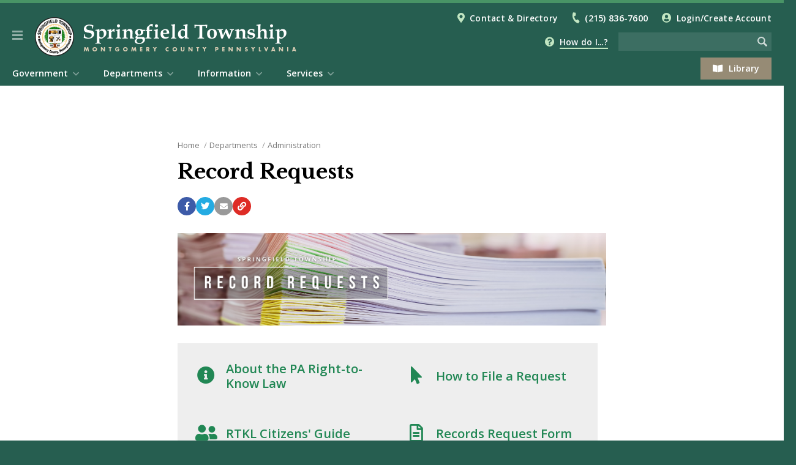

--- FILE ---
content_type: text/html; charset=utf-8
request_url: https://springfieldmontco.org/departments/administration/record-requests/
body_size: 21233
content:


<!DOCTYPE html>

<html lang="en">

	<head>

		<script async src="https://www.googletagmanager.com/gtag/js?id=UA-15872722-1"></script>
		<script>
		  window.dataLayer = window.dataLayer || [];
		  function gtag(){dataLayer.push(arguments);}
		  gtag('js', new Date());

		  gtag('config', 'UA-15872722-1');
		</script>

		<meta charset="utf-8" />
		<meta http-equiv="X-UA-Compatible" content="IE=edge,chrome=1" />
		<meta name="viewport" content="width=device-width, initial-scale=1.0" />


    


		<title>Record Requests | Springfield Township</title>
		<link rel="canonical" href="https://springfieldmontco.org/departments/administration/record-requests/" />


		<meta property="og:site_name" content="Springfield Township" />
		<meta name="application-name" content="Springfield Township" />

		<meta property="og:title" content="Record Requests" />
		<meta property="og:type" content="Website" />
		<meta property="og:url" content="https://springfieldmontco.org/departments/administration/record-requests/" />
		<meta property="og:locale" content="en_US" />

		<meta property="og:image" content="https://springfieldmontco.org/media/5798/employment-1.png" />
		<meta name="twitter:image" content="https://springfieldmontco.org/media/5798/employment-1.png?anchor=center&amp;mode=crop&amp;width=300&amp;height=300&amp;rnd=133311277260000000" />
		<meta name="twitter:card" content="summary" />

		<meta name="twitter:title" content="Record Requests" />
		<meta name="twitter:domain" content="https://springfieldmontco.org" />


		<link rel="shortcut icon" type="image/png" href="/images/favicons/favicon80.png">
		<link rel="apple-touch-icon" href="/images/favicons/favicon200.png" />
		<meta name="msapplication-square70x70logo" content="/images/favicons/favicon80.png" />
		<meta name="msapplication-square150x150logo" content="/images/favicons/favicon200.png" />

		<!-- CSS -->
		<!-- Font Awesome -->
		<link rel="stylesheet" type="text/css"  href="/inc/font-awesome/css/all.css" />
		<!-- Fancy Apps -->
		<link rel="stylesheet" type="text/css"  href="/inc/FancyBox/jquery.fancybox.min.css" />
		<!-- SnackBar -->
		<link rel="stylesheet" type="text/css" href="/inc/SnackBar/snackbar.css" />
		<!-- pickadate.js -->
		<link rel="stylesheet" type="text/css" href="/inc/pickadate.js/themes/default.css" />
		<link rel="stylesheet" type="text/css" href="/inc/pickadate.js/themes/default.date.css" />
		<link rel="stylesheet" type="text/css" href="/inc/pickadate.js/themes/default.time.css" />
		<!-- Fonts -->
		<link href="https://fonts.googleapis.com/css?family=Open+Sans:400italic,400,300,600,700" rel="stylesheet" />
        <link href="https://fonts.googleapis.com/css?family=Roboto:400,500,700" rel="stylesheet" />
		<link rel="preconnect" href="https://fonts.googleapis.com" />
		<link rel="preconnect" href="https://fonts.gstatic.com" crossorigin />
		<link href="https://fonts.googleapis.com/css2?family=Caveat:wght@600&display=swap" rel="stylesheet" />
		<!-- Fonts, Client -->
		<link href="https://fonts.googleapis.com/css?family=Libre+Baskerville:400,700&display=swap" rel="stylesheet">
		<!-- Design -->
		<link rel="stylesheet" type="text/css" href="/Css/v-639008012738080025/Main.css" />
		<link rel="stylesheet" type="text/css" href="/inc/Balloon.css" />





	</head>



	<body class="preload">



		<a href="#article" id="skip-nav" class="acc-tab">Skip to content</a>



		<div id="print-header" class="print-only">Springfield Township</div>

		




		


<div id="sticky-header" class="cf" tabindex="-1">
	<button class="nav-button" tabindex="0" role="button" aria-label="Navigation Button" aria-expanded="false" aria-controls="mobile-nav"><span></span></button>
	<a href="/" title="Back to the Home Page" id="sh-logo"></a>
		<form method="get" action="/search/"><input type="text" class="search-term" name="search" aria-label="Search the website" /><input type="image" src="/images/icons/search-white-75.png" class="search-button" aria-label="Begin Search" /></form>
</div>

<header id="header" class="cf">
	<div id="h-top">
		<div class="page">
			<button class="nav-button" tabindex="0" role="button" aria-label="Navigation Button" aria-expanded="false" aria-controls="mobile-nav"><span></span></button>
			<a href="/" title="Back to the Home Page" id="h-logo"></a>
				<a href="/search/" id="search-link" aria-label="Go to the search page"></a>
			<div id="t-links">			
						<i class="fas fa-map-marker-alt"></i><a href="/departments/contacts-directory/">Contact &amp; Directory</a>
							<i class="fas fa-phone"></i><a href="tel:2158367600" rel="nofollow">(215) 836-7600</a>
						
				


	<span id="login-status">
			<i class="fas fa-user-circle"></i><a href="/my-account/">Login/Create Account</a>
	</span>

			</div>
			<div id="t-featured">
<i class="fas fa-question-circle"></i><a href="/information/frequently-asked-questions/" id="how-link" data-modal="how" class="modal-link">How do I...?</a>						
			</div>
					<a id="t-button" href="/departments/free-library-of-springfield-township/" class="button"><i class="fas fa-book-open"></i>Library</a>
					<form method="get" action="/search/"><input type="text" class="search-term" name="search" aria-label="Search the website" /><input type="image" src="/images/icons/search-white-75.png" class="search-button" aria-label="Begin Search" /></form>

		</div>					
		<nav aria-label="Main Navigation" role="navigation">
			<div class="page">
					<ul>
			<li class="chevron-down">
				<a href="/government/" role="menuitem">Government</a>
					<div class="menu-pu">
							<a href="/government/board-of-commissioners/">Board of Commissioners</a>
							<a href="/government/advisory-boards-committees/">Advisory Boards &amp; Committees</a>
							<a href="/government/appointed-officials/">Appointed Officials</a>
							<a href="/government/meeting-agendas-minutes/">Meeting Agendas &amp; Minutes</a>
							<a href="/government/treasurer-tax-collector/">Treasurer &amp; Tax Collector</a>
							<a href="https://ecode360.com/SP0463?needHash=true">Township Code</a>
							<a href="/government/website-disclaimer/">Website Disclaimer</a>
							<a href="/government/site-map/">Site Map</a>
							<a href="/government/ward-map/">Ward Map</a>
					</div>
			</li>
			<li class="chevron-down on">
				<a href="/departments/" role="menuitem">Departments</a>
					<div class="menu-pu">
							<a href="/departments/administration/" class="on">Administration</a>
							<a href="/departments/building-zoning/">Building &amp; Zoning</a>
							<a href="/departments/finance-taxes/">Finance &amp; Taxes</a>
							<a href="/departments/fire-protection-ems/">Fire Protection &amp; EMS</a>
							<a href="/departments/free-library-of-springfield-township/">Free Library of Springfield Township</a>
							<a href="/departments/parks-recreation/">Parks &amp; Recreation</a>
							<a href="/departments/police/">Police</a>
							<a href="/departments/public-works/">Public Works</a>
					</div>
			</li>
			<li class="chevron-down">
				<a href="/information/" role="menuitem">Information</a>
					<div class="menu-pu">
							<a href="/information/bids-rfps/">Bids &amp; RFPs</a>
							<a href="/information/budget-information/">Budget Information</a>
							<a href="/information/contacts-directory/">Contacts &amp; Directory</a>
							<a href="/information/county-state-federal-officials/">County, State, &amp; Federal Officials</a>
							<a href="/information/emergency-preparedness-guides/">Emergency Preparedness Guides</a>
							<a href="/information/employment-opportunities/">Employment Opportunities</a>
							<a href="/information/frequently-asked-questions/">Frequently Asked Questions</a>
							<a href="/information/newsletters/">Newsletters</a>
							<a href="/information/renewable-springfield/">Renewable Springfield</a>
							<a href="/information/resident-education/">Resident Education</a>
							<a href="https://www.sdst.org/">Springfield Twp. School District</a>
							<a href="https://www.youtube.com/channel/UCsr-uJl_Rmdzh9a7tr8kHmA">Springfield Twp. Youtube</a>
							<a href="/information/tax-information/">Tax Information</a>
							<a href="/information/township-projects/">Township Projects</a>
							<a href="/information/trails-connectivity-plan/">Trails &amp; Connectivity Plan</a>
							<a href="/information/voting-polling-places/">Voting &amp; Polling Places</a>
							<a href="https://sprtwp.maps.arcgis.com/apps/webappviewer/index.html?id=9b97d65dd1c34048a982b2d4026bffdb">Zoning Map</a>
					</div>
			</li>
			<li class="chevron-down">
				<a href="/services/" role="menuitem">Services</a>
					<div class="menu-pu">
							<a href="/services/my-account/">My Account</a>
							<a href="https://www.springfieldmontco.org/my-account/my-notifications/">My Alerts &amp; Notifications</a>
							<a href="/services/building-permits/">Building Permits</a>
							<a href="/services/facility-rentals/">Facility Rentals</a>
							<a href="/services/fee-schedule/">Fee Schedule</a>
							<a href="/services/leaf-yard-waste/">Leaf &amp; Yard Waste</a>
							<a href="/services/library-services/">Library Services</a>
							<a href="/services/paying-taxes/">Paying Taxes</a>
							<a href="/services/record-requests/">Record Requests</a>
							<a href="https://springfieldmontco.recdesk.com/Community/Home">Recreation Programs</a>
							<a href="/services/request-for-services/">Request for Services</a>
							<a href="https://retrievr.com/location/montgomery-county-pa/">Retrievr</a>
							<a href="/services/trash-recycling/">Trash &amp; Recycling</a>
					</div>
			</li>
								<li><a href="/" class="quick-link">Home</a></li>
								<li><a href="/information/news-notifications/" class="quick-link">News</a></li>
								<li><a href="/services/calendar/" class="quick-link">Calendar</a></li>
								<li><a href="/government/meeting-agendas-minutes/" class="quick-link">Meetings</a></li>
								<li><a href="/permits/" class="quick-link">Permits</a></li>
								<li><a href="/services/documents-forms-permits/" class="quick-link">Documents</a></li>

					</ul>
			</div>
		</nav>
	</div>
</header>






	<div id="how" class="muni-modal">
		<div class="mm-header">How Do I...?<i class="fas fa-times icon modal-close"></i></div>
		<div class="mm-content">
			<div class="mm-menu">
				<ul class="mm-tabs">
							<li><a id="tab-9588">Animal Control</a></li>
							<li><a id="tab-1234">Apply</a></li>
							<li><a id="tab-2619">Building and Zoning</a></li>
							<li><a id="tab-1257">Contact</a></li>
							<li><a id="tab-1270">Find</a></li>
							<li><a id="tab-3369">Fire Protection</a></li>
							<li><a id="tab-2831">Library</a></li>
							<li><a id="tab-2334">Parks and Recreation</a></li>
							<li><a id="tab-1298">Pay or Rent</a></li>
							<li><a id="tab-2668">Police</a></li>
							<li><a id="tab-2318">Trash/Recycle</a></li>
				</ul>
			</div>
					<div class="mm-article" id="tab-9588-article">
						<ul>
								<li><a href="/information/frequently-asked-questions/article/?id=9589">How do I remove animals from my home or yard?</a></li>                    
								<li><a href="/information/frequently-asked-questions/article/?id=9590">How do I report a road killed dear?</a></li>                    
								<li><a href="/information/frequently-asked-questions/article/?id=9591">How do I dispose of a dead deer on my property?</a></li>                    
								<li><a href="/information/frequently-asked-questions/article/?id=9592">How do I dispose of a dead animal on my property?</a></li>                    
								<li><a href="/information/frequently-asked-questions/article/?id=9593">I noticed a fox near my property, what should I do?</a></li>                    
								<li><a href="/information/frequently-asked-questions/article/?id=9594">I found a baby deer without its mother. What do I do?</a></li>                    
								<li><a href="/information/frequently-asked-questions/article/?id=9595">I found someone&#39;s dog/cat. What do I do?</a></li>                    
								<li><a href="/information/frequently-asked-questions/article/?id=9596">I noticed rats on my property. How do I get rid of them?</a></li>                    
								<li><a href="/information/frequently-asked-questions/article/?id=9597">Can I feed geese and ducks in Township Parks?</a></li>                    
								<li><a href="/information/frequently-asked-questions/article/?id=9598">Do I need a dog license? How do I apply?</a></li>                    
								<li><a href="/information/frequently-asked-questions/article/?id=9743">Does Springfield have an animal control officer?</a></li>                    
						</ul>
					</div>
					<div class="mm-article" id="tab-1234-article">
						<ul>
								<li><a href="/information/frequently-asked-questions/article/?id=2178">Apply for a Building Permit</a></li>                    
								<li><a href="/information/frequently-asked-questions/article/?id=2302">Apply for an Electrical Permit</a></li>                    
								<li><a href="/information/frequently-asked-questions/article/?id=2314">Apply for a Plumbing Permit</a></li>                    
								<li><a href="/information/frequently-asked-questions/article/?id=2315">Apply for a Use &amp; Occupancy</a></li>                    
								<li><a href="/information/frequently-asked-questions/article/?id=2393">When do I need a permit?</a></li>                    
								<li><a href="/information/frequently-asked-questions/article/?id=2404">Where do I get a Business License/Mercantile License?</a></li>                    
								<li><a href="/information/frequently-asked-questions/article/?id=2405">Dog License</a></li>                    
								<li><a href="/information/frequently-asked-questions/article/?id=2439">Do I need a permit to conduct a garage or yard sale?</a></li>                    
								<li><a href="/information/frequently-asked-questions/article/?id=2440">Apply for a block party</a></li>                    
						</ul>
					</div>
					<div class="mm-article" id="tab-2619-article">
						<ul>
								<li><a href="/information/frequently-asked-questions/article/?id=2621">Application for a Building Permit</a></li>                    
								<li><a href="/information/frequently-asked-questions/article/?id=2625">Application for a Plumbing Permit</a></li>                    
								<li><a href="/information/frequently-asked-questions/article/?id=2643">Application for a Pool Pumping Permit</a></li>                    
								<li><a href="/information/frequently-asked-questions/article/?id=2623">Application for an Electrical Permit</a></li>                    
								<li><a href="/information/frequently-asked-questions/article/?id=2645">Application for a Statement of Certification (Real Estate Conveyance)</a></li>                    
								<li><a href="/information/frequently-asked-questions/article/?id=2657">Cooking Fire Suppression Permit</a></li>                    
								<li><a href="/information/frequently-asked-questions/article/?id=2655">Fee Schedule</a></li>                    
								<li><a href="/information/frequently-asked-questions/article/?id=2659">Fire Alarm Application</a></li>                    
								<li><a href="/information/frequently-asked-questions/article/?id=2661">Fire Suppression (Sprinkler) System Activation Permit</a></li>                    
								<li><a href="/information/frequently-asked-questions/article/?id=2666">How do I get my sidewalk inspected?</a></li>                    
								<li><a href="/information/frequently-asked-questions/article/?id=2667">How do I schedule an inspection?</a></li>                    
								<li><a href="/information/frequently-asked-questions/article/?id=2649">Petition and procedures to appear before the Zoning Hearing Board</a></li>                    
								<li><a href="/information/frequently-asked-questions/article/?id=2651">Portable Storage Unit Permit</a></li>                    
								<li><a href="/information/frequently-asked-questions/article/?id=2653">Repairable Vehicle Permit</a></li>                    
								<li><a href="/information/frequently-asked-questions/article/?id=2663">Storage Tank Application</a></li>                    
								<li><a href="/information/frequently-asked-questions/article/?id=2647">Subdivision and Land Development Application</a></li>                    
								<li><a href="/information/frequently-asked-questions/article/?id=2665">Tent Application</a></li>                    
								<li><a href="/information/frequently-asked-questions/article/?id=2669">What Township regulations should I be aware of before listing my home for sale?</a></li>                    
								<li><a href="/information/frequently-asked-questions/article/?id=2670">Do I need a permit to erect a fence, outdoor deck, shed or carport?</a></li>                    
						</ul>
					</div>
					<div class="mm-article" id="tab-1257-article">
						<ul>
								<li><a href="/information/frequently-asked-questions/article/?id=2386">How do I contact my Commissioner?</a></li>                    
								<li><a href="/information/frequently-asked-questions/article/?id=2388">How do I contact the Tax Collector?</a></li>                    
								<li><a href="/information/frequently-asked-questions/article/?id=2390">Local Fire Companies</a></li>                    
								<li><a href="/information/frequently-asked-questions/article/?id=2396">Let the Township know about a pothole?</a></li>                    
								<li><a href="/information/frequently-asked-questions/article/?id=2397">Inform the Township about street light outages?</a></li>                    
								<li><a href="/information/frequently-asked-questions/article/?id=2399">Sewer department?</a></li>                    
								<li><a href="/information/frequently-asked-questions/article/?id=2400">Water department?</a></li>                    
								<li><a href="/information/frequently-asked-questions/article/?id=2401">Gas/electric?</a></li>                    
								<li><a href="/information/frequently-asked-questions/article/?id=2871">NON-emergency police?</a></li>                    
								<li><a href="/information/frequently-asked-questions/article/?id=10760">How do I purchase a military banner?</a></li>                    
						</ul>
					</div>
					<div class="mm-article" id="tab-1270-article">
						<ul>
								<li><a href="/information/frequently-asked-questions/article/?id=2402">Do we have free mulch in our township?</a></li>                    
								<li><a href="/information/frequently-asked-questions/article/?id=2403">Where do I vote?</a></li>                    
								<li><a href="/information/frequently-asked-questions/article/?id=2870">How can I find out about upcoming construction and road paving/closures?</a></li>                    
								<li><a href="/information/frequently-asked-questions/article/?id=7892">How do I find the Student Snow Shovel Registry?</a></li>                    
						</ul>
					</div>
					<div class="mm-article" id="tab-3369-article">
						<ul>
								<li><a href="/information/frequently-asked-questions/article/?id=3379">Cooking Fire Suppression Permit</a></li>                    
								<li><a href="/information/frequently-asked-questions/article/?id=3375">Fire Alarm Application</a></li>                    
								<li><a href="/information/frequently-asked-questions/article/?id=3376">Fire Suppression (Sprinkler) System Activation Permit</a></li>                    
								<li><a href="/information/frequently-asked-questions/article/?id=3377">Storage Tank Application</a></li>                    
								<li><a href="/information/frequently-asked-questions/article/?id=3378">Tent Application</a></li>                    
								<li><a href="/information/frequently-asked-questions/article/?id=3374">Does Springfield Township have fire pit use guidelines?</a></li>                    
								<li><a href="/information/frequently-asked-questions/article/?id=3370">What kinds of fire extinguisher should I purchase for my home and where should it be located?</a></li>                    
								<li><a href="/information/frequently-asked-questions/article/?id=3371">Should I have a carbon monoxide detector in my home?</a></li>                    
								<li><a href="/information/frequently-asked-questions/article/?id=3372">How often should I replace my smoke detectors?</a></li>                    
								<li><a href="/information/frequently-asked-questions/article/?id=3373">The fire company recently responded to my home and I would like to make a donation to them. How can I do so?</a></li>                    
						</ul>
					</div>
					<div class="mm-article" id="tab-2831-article">
						<ul>
								<li><a href="/information/frequently-asked-questions/article/?id=2833">How do I sign up for a library card?</a></li>                    
								<li><a href="/information/frequently-asked-questions/article/?id=2834">How long can I keep the materials?</a></li>                    
								<li><a href="/information/frequently-asked-questions/article/?id=2835">How do I pay library fines?</a></li>                    
								<li><a href="/information/frequently-asked-questions/article/?id=2836">Where can I browse books online?</a></li>                    
								<li><a href="/information/frequently-asked-questions/article/?id=2838">How can I donate to the library?</a></li>                    
								<li><a href="/information/frequently-asked-questions/article/?id=2840">Can I borrow materials from the library if I do not live in Springfield Township?</a></li>                    
								<li><a href="/information/frequently-asked-questions/article/?id=3150">How do I check out museum passes?</a></li>                    
								<li><a href="/information/frequently-asked-questions/article/?id=3151">What kind of computer, printing, and photocopying services can I use?</a></li>                    
								<li><a href="/information/frequently-asked-questions/article/?id=3152">What are the library&#39;s hours?</a></li>                    
						</ul>
					</div>
					<div class="mm-article" id="tab-2334-article">
						<ul>
								<li><a href="/information/frequently-asked-questions/article/?id=6728">How can residents and non-residents register for Parks and Recreation programs and sport leagues?</a></li>                    
								<li><a href="/information/frequently-asked-questions/article/?id=6729">How do I find out about programs and stay informed?</a></li>                    
								<li><a href="/information/frequently-asked-questions/article/?id=6730">What township parks have playground facilities for children?</a></li>                    
								<li><a href="/information/frequently-asked-questions/article/?id=6731">Is ice skating permitted in any of the Springfield Township Parks?</a></li>                    
								<li><a href="/information/frequently-asked-questions/article/?id=6732">Is swimming permitted in any of the Springfield Township Parks?</a></li>                    
								<li><a href="/information/frequently-asked-questions/article/?id=6733">Is grilling permitted in any of the Springfield Township Parks?</a></li>                    
								<li><a href="/information/frequently-asked-questions/article/?id=6734">Are township parks available for birthday parties, wedding photos or special private events?</a></li>                    
								<li><a href="/information/frequently-asked-questions/article/?id=6735">How do I determine which services each park provides?</a></li>                    
								<li><a href="/information/frequently-asked-questions/article/?id=6736">How do I rent the Community Recreation Center?</a></li>                    
								<li><a href="/information/frequently-asked-questions/article/?id=2536">How do I rent an Athletic Field?</a></li>                    
								<li><a href="/information/frequently-asked-questions/article/?id=2385">How do I find Discount Tickets?</a></li>                    
								<li><a href="/information/frequently-asked-questions/article/?id=2369">How do I find Fishing in Springfield Township?</a></li>                    
								<li><a href="/information/frequently-asked-questions/article/?id=6737">Which clearances do I need to be a volunteer coach during a Parks and Recreation Program?</a></li>                    
						</ul>
					</div>
					<div class="mm-article" id="tab-1298-article">
						<ul>
								<li><a href="/information/frequently-asked-questions/article/?id=2316">Paying taxes</a></li>                    
								<li><a href="/information/frequently-asked-questions/article/?id=2408">Local Services Tax</a></li>                    
								<li><a href="/information/frequently-asked-questions/article/?id=2766">Does the Township have an Earned Income, Business Privilege, or Mercantile Tax?</a></li>                    
								<li><a href="/information/frequently-asked-questions/article/?id=7893">How do I rent the Community Recreation Center?</a></li>                    
								<li><a href="/information/frequently-asked-questions/article/?id=7894">Can I rent a Township Park for personal use?</a></li>                    
						</ul>
					</div>
					<div class="mm-article" id="tab-2668-article">
						<ul>
								<li><a href="/information/frequently-asked-questions/article/?id=3414">What is the procedure for registering your house/business alarm and is there any cost involved?</a></li>                    
								<li><a href="/information/frequently-asked-questions/article/?id=3415">Can the Police check my property while I am away on vacation?</a></li>                    
								<li><a href="/information/frequently-asked-questions/article/?id=3416">What is the procedure in obtaining a solicitor’s permit and what is the cost?</a></li>                    
								<li><a href="/information/frequently-asked-questions/article/?id=3417">I need a copy of a police report; how can I get a copy?</a></li>                    
								<li><a href="/information/frequently-asked-questions/article/?id=3418">I need a copy of my accident report; how can I get a copy and what is the cost?</a></li>                    
								<li><a href="/information/frequently-asked-questions/article/?id=3419">How do I get a No Soliciting sticker to place on my front door?</a></li>                    
								<li><a href="/information/frequently-asked-questions/article/?id=3420">Where do I pay a parking ticket/traffic citation?</a></li>                    
								<li><a href="/information/frequently-asked-questions/article/?id=3421">Does your township have fingerprinting services?</a></li>                    
								<li><a href="/information/frequently-asked-questions/article/?id=3422">What is the procedure for having a block party?</a></li>                    
								<li><a href="/information/frequently-asked-questions/article/?id=3423">What is the Security SafeWatch Camera Registration program?</a></li>                    
								<li><a href="/information/frequently-asked-questions/article/?id=7839">How can I dispose of expired/unused medication?</a></li>                    
						</ul>
					</div>
					<div class="mm-article" id="tab-2318-article">
						<ul>
								<li><a href="/information/frequently-asked-questions/article/?id=2841">Aerosols</a></li>                    
								<li><a href="/information/frequently-asked-questions/article/?id=2321">Appliances Containing Freon (i.e. refrigerators, air conditioners)</a></li>                    
								<li><a href="/information/frequently-asked-questions/article/?id=2320">Appliances Not Containing Freon (i.e. washers, dryers, etc.)</a></li>                    
								<li><a href="/information/frequently-asked-questions/article/?id=4343">Bamboo</a></li>                    
								<li><a href="/information/frequently-asked-questions/article/?id=2322">Batteries</a></li>                    
								<li><a href="/information/frequently-asked-questions/article/?id=2325">Books</a></li>                    
								<li><a href="/information/frequently-asked-questions/article/?id=2432">Carpet</a></li>                    
								<li><a href="/information/frequently-asked-questions/article/?id=2324">Dead Animals</a></li>                    
								<li><a href="/information/frequently-asked-questions/article/?id=2319">Electronics, TVs, Computers, etc.</a></li>                    
								<li><a href="/information/frequently-asked-questions/article/?id=2329">Hazardous Waste</a></li>                    
								<li><a href="/information/frequently-asked-questions/article/?id=2333">How Do I Get A New Trash/Recycle Bin?</a></li>                    
								<li><a href="/information/frequently-asked-questions/article/?id=3707">Lawn Mowers</a></li>                    
								<li><a href="/information/frequently-asked-questions/article/?id=2326">Light Bulbs</a></li>                    
								<li><a href="/information/frequently-asked-questions/article/?id=2330">Mattresses</a></li>                    
								<li><a href="/information/frequently-asked-questions/article/?id=2323">Medical Needles, Syringes, Sharps, Etc.</a></li>                    
								<li><a href="/information/frequently-asked-questions/article/?id=2327">Medication</a></li>                    
								<li><a href="/information/frequently-asked-questions/article/?id=2431">Paint</a></li>                    
								<li><a href="/information/frequently-asked-questions/article/?id=2328">Plastic Bags</a></li>                    
								<li><a href="/information/frequently-asked-questions/article/?id=7285">Sofa/furniture</a></li>                    
								<li><a href="/information/frequently-asked-questions/article/?id=2398">What happens on a holiday with trash/recycle?</a></li>                    
								<li><a href="/information/frequently-asked-questions/article/?id=2869">Do we have a dump site available for the public?</a></li>                    
						</ul>
					</div>
		</div>
		<div class="mm-footer"><a href="/information/frequently-asked-questions/" class="c-more-link">View all How do I...? questions and answers</a></div>
	</div>
 

        


<div id="sticky-menu" tabindex="-1" aria-label="Website Menu" class="is-modal">

<button id="sm-current-menu-item" class="acc-tab">Go to current menu item</button>		<div class="row nav">
			<nav role="navigation" aria-label="Website Navigation" id="mobile-nav">
				<ul class="sticky-nav" aria-label="Website Menu" role="menubar">
				<li class="section-more">
					<a href="/government/" role="menuitem" class="section-main">Government</a>
						<button class="sm-more" role="button" aria-label="View more Government menu items" aria-expanded="false"><i class="fas fa-chevron-right"></i></button>
							<ul class="" aria-label="Government" role="menu">
				<li class="section-more">
					<a href="/government/board-of-commissioners/" role="menuitem" class="section">Board of Commissioners</a>
						<button class="sm-more" role="button" aria-label="View more Board of Commissioners menu items" aria-expanded="false"><i class="fas fa-chevron-right"></i></button>
							<ul class="" aria-label="Board of Commissioners" role="menu">
				<li>
					<a href="/government/board-of-commissioners/ward-1-elizabeth-mcnamara/" role="menuitem" class="section">Ward 1 - Elizabeth McNamara</a>
					
				</li>
				<li>
					<a href="/government/board-of-commissioners/ward-2-susanna-ratsavong/" role="menuitem" class="section">Ward 2 - Susanna Ratsavong</a>
					
				</li>
				<li>
					<a href="/government/board-of-commissioners/ward-3-james-lee/" role="menuitem" class="section">Ward 3 - James Lee</a>
					
				</li>
				<li>
					<a href="/government/board-of-commissioners/ward-4-robert-c-goldberg/" role="menuitem" class="section">Ward 4 - Robert C. Goldberg</a>
					
				</li>
				<li>
					<a href="/government/board-of-commissioners/ward-5-edward-morris-esq/" role="menuitem" class="section">Ward 5 - Edward Morris, Esq.</a>
					
				</li>
				<li>
					<a href="/government/board-of-commissioners/ward-6-thaddeus-s-kirk/" role="menuitem" class="section">Ward 6 - Thaddeus S. Kirk</a>
					
				</li>
				<li>
					<a href="/government/board-of-commissioners/ward-7-brendan-may/" role="menuitem" class="section">Ward 7 - Brendan May</a>
					
				</li>
		</ul>

				</li>
				<li class="section-more">
					<a href="/government/advisory-boards-committees/" role="menuitem" class="section">Advisory Boards &amp; Committees</a>
						<button class="sm-more" role="button" aria-label="View more Advisory Boards &amp; Committees menu items" aria-expanded="false"><i class="fas fa-chevron-right"></i></button>
							<ul class="" aria-label="Advisory Boards &amp; Committees" role="menu">
				<li>
					<a href="/government/advisory-boards-committees/advisory-board-vacancies/" role="menuitem" class="section">Advisory Board Vacancies</a>
					
				</li>
				<li class="section-more">
					<a href="/government/advisory-boards-committees/emergency-services-board-stems/" role="menuitem" class="section">Emergency Services Board (STEMS)</a>
						<button class="sm-more" role="button" aria-label="View more Emergency Services Board (STEMS) menu items" aria-expanded="false"><i class="fas fa-chevron-right"></i></button>
							<ul class="" aria-label="Emergency Services Board (STEMS)" role="menu">
				<li>
					<a href="/government/advisory-boards-committees/emergency-services-board-stems/agendas-minutes/" role="menuitem" class="section">Agendas &amp; Minutes</a>
					
				</li>
		</ul>

				</li>
				<li class="section-more">
					<a href="/government/advisory-boards-committees/environmental-advisory-commission/" role="menuitem" class="section">Environmental Advisory Commission</a>
						<button class="sm-more" role="button" aria-label="View more Environmental Advisory Commission menu items" aria-expanded="false"><i class="fas fa-chevron-right"></i></button>
							<ul class="" aria-label="Environmental Advisory Commission" role="menu">
				<li>
					<a href="/government/advisory-boards-committees/environmental-advisory-commission/eac-minutes-and-agendas/" role="menuitem" class="section">EAC Minutes and Agendas</a>
					
				</li>
				<li class="section-more">
					<a href="/government/advisory-boards-committees/environmental-advisory-commission/no-mow-may-native-plants/" role="menuitem" class="section">No Mow May &amp; Native Plants</a>
						<button class="sm-more" role="button" aria-label="View more No Mow May &amp; Native Plants menu items" aria-expanded="false"><i class="fas fa-chevron-right"></i></button>
							<ul class="" aria-label="No Mow May &amp; Native Plants" role="menu">
				<li>
					<a href="/government/advisory-boards-committees/environmental-advisory-commission/no-mow-may-native-plants/no-mow-may-faqs/" role="menuitem" class="section">No Mow May FAQs</a>
					
				</li>
				<li>
					<a href="/government/advisory-boards-committees/environmental-advisory-commission/no-mow-may-native-plants/no-mow-may-sign-up/" role="menuitem" class="section">No Mow May Sign-up</a>
					
				</li>
		</ul>

				</li>
				<li>
					<a href="/government/advisory-boards-committees/environmental-advisory-commission/renewable-energyready-for-100/" role="menuitem" class="section">Renewable Energy/Ready for 100</a>
					
				</li>
				<li>
					<a href="/government/advisory-boards-committees/environmental-advisory-commission/springfield-birdtown/" role="menuitem" class="section">Springfield Birdtown</a>
					
				</li>
				<li>
					<a href="/government/advisory-boards-committees/environmental-advisory-commission/sustainable-springfield/" role="menuitem" class="section">Sustainable Springfield</a>
					
				</li>
				<li>
					<a href="/government/advisory-boards-committees/environmental-advisory-commission/water-quality-stormwater-management/" role="menuitem" class="section">Water Quality &amp; Stormwater Management</a>
					
				</li>
				<li>
					<a href="/government/advisory-boards-committees/environmental-advisory-commission/eac-educationdocuments/" role="menuitem" class="section">EAC Education/Documents</a>
					
				</li>
				<li>
					<a href="/government/advisory-boards-committees/environmental-advisory-commission/single-use-plastic-bag-ordinance/" role="menuitem" class="section">Single-Use Plastic Bag Ordinance</a>
					
				</li>
		</ul>

				</li>
				<li class="section-more">
					<a href="/government/advisory-boards-committees/historical-commission/" role="menuitem" class="section">Historical Commission</a>
						<button class="sm-more" role="button" aria-label="View more Historical Commission menu items" aria-expanded="false"><i class="fas fa-chevron-right"></i></button>
							<ul class="" aria-label="Historical Commission" role="menu">
				<li>
					<a href="/government/advisory-boards-committees/historical-commission/historical-agendas-minutes/" role="menuitem" class="section">Historical Agendas &amp; Minutes</a>
					
				</li>
				<li>
					<a href="http://www.springfieldhistory.org/" role="menuitem" class="section">Springfield Historical Society</a>
					
				</li>
		</ul>

				</li>
				<li class="section-more">
					<a href="/government/advisory-boards-committees/library-advisory-committee/" role="menuitem" class="section">Library Advisory Committee</a>
						<button class="sm-more" role="button" aria-label="View more Library Advisory Committee menu items" aria-expanded="false"><i class="fas fa-chevron-right"></i></button>
							<ul class="" aria-label="Library Advisory Committee" role="menu">
				<li>
					<a href="/government/advisory-boards-committees/library-advisory-committee/library-agendas-minutes/" role="menuitem" class="section">Library Agendas &amp; Minutes</a>
					
				</li>
				<li>
					<a href="/government/advisory-boards-committees/library-advisory-committee/library-homepage/" role="menuitem" class="section">Library Homepage</a>
					
				</li>
		</ul>

				</li>
				<li class="section-more">
					<a href="/government/advisory-boards-committees/parks-recreation-advisory-committee/" role="menuitem" class="section">Parks &amp; Recreation Advisory Committee</a>
						<button class="sm-more" role="button" aria-label="View more Parks &amp; Recreation Advisory Committee menu items" aria-expanded="false"><i class="fas fa-chevron-right"></i></button>
							<ul class="" aria-label="Parks &amp; Recreation Advisory Committee" role="menu">
				<li>
					<a href="/government/advisory-boards-committees/parks-recreation-advisory-committee/parks-and-rec-agendas-minutes/" role="menuitem" class="section">Parks and Rec. Agendas &amp; Minutes</a>
					
				</li>
				<li>
					<a href="/government/advisory-boards-committees/parks-recreation-advisory-committee/parks-and-rec-homepage/" role="menuitem" class="section">Parks and Rec. Homepage</a>
					
				</li>
				<li>
					<a href="https://springfieldmontco.recdesk.com/Community/Home" role="menuitem" class="section">RecDesk Registration</a>
					
				</li>
				<li>
					<a href="/government/advisory-boards-committees/parks-recreation-advisory-committee/township-parks/" role="menuitem" class="section">Township Parks</a>
					
				</li>
		</ul>

				</li>
				<li class="section-more">
					<a href="/government/advisory-boards-committees/planning-commission/" role="menuitem" class="section">Planning Commission</a>
						<button class="sm-more" role="button" aria-label="View more Planning Commission menu items" aria-expanded="false"><i class="fas fa-chevron-right"></i></button>
							<ul class="" aria-label="Planning Commission" role="menu">
				<li>
					<a href="/government/advisory-boards-committees/planning-commission/planning-agendas-minutes/" role="menuitem" class="section">Planning Agendas &amp; Minutes</a>
					
				</li>
				<li>
					<a href="/government/advisory-boards-committees/planning-commission/township-plans/" role="menuitem" class="section">Township Plans</a>
					
				</li>
		</ul>

				</li>
				<li>
					<a href="/government/advisory-boards-committees/police-civil-service-commission/" role="menuitem" class="section">Police Civil Service Commission</a>
					
				</li>
				<li class="section-more">
					<a href="/government/advisory-boards-committees/recreation-center-advisory-committee/" role="menuitem" class="section">Recreation Center Advisory Committee</a>
						<button class="sm-more" role="button" aria-label="View more Recreation Center Advisory Committee menu items" aria-expanded="false"><i class="fas fa-chevron-right"></i></button>
							<ul class="" aria-label="Recreation Center Advisory Committee" role="menu">
				<li>
					<a href="/government/advisory-boards-committees/recreation-center-advisory-committee/agendas-minutes/" role="menuitem" class="section">Agendas &amp; Minutes</a>
					
				</li>
		</ul>

				</li>
				<li class="section-more">
					<a href="/government/advisory-boards-committees/shade-tree-commission/" role="menuitem" class="section">Shade Tree Commission</a>
						<button class="sm-more" role="button" aria-label="View more Shade Tree Commission menu items" aria-expanded="false"><i class="fas fa-chevron-right"></i></button>
							<ul class="" aria-label="Shade Tree Commission" role="menu">
				<li>
					<a href="/government/advisory-boards-committees/shade-tree-commission/shade-tree-agendas-minutes/" role="menuitem" class="section">Shade Tree Agendas &amp; Minutes</a>
					
				</li>
				<li>
					<a href="/government/advisory-boards-committees/shade-tree-commission/arbor-day-celebration/" role="menuitem" class="section">Arbor Day Celebration</a>
					
				</li>
				<li>
					<a href="/government/advisory-boards-committees/shade-tree-commission/tree-donation-program/" role="menuitem" class="section">Tree Donation Program</a>
					
				</li>
		</ul>

				</li>
				<li class="section-more">
					<a href="/government/advisory-boards-committees/walnut-avenue-master-plan-steering-committee/" role="menuitem" class="section">Walnut Avenue Master Plan Steering Committee</a>
						<button class="sm-more" role="button" aria-label="View more Walnut Avenue Master Plan Steering Committee menu items" aria-expanded="false"><i class="fas fa-chevron-right"></i></button>
							<ul class="" aria-label="Walnut Avenue Master Plan Steering Committee" role="menu">
				<li>
					<a href="/government/advisory-boards-committees/walnut-avenue-master-plan-steering-committee/agendas-minutes/" role="menuitem" class="section">Agendas &amp; Minutes</a>
					
				</li>
		</ul>

				</li>
				<li class="section-more">
					<a href="/government/advisory-boards-committees/zoning-hearing-board/" role="menuitem" class="section">Zoning Hearing Board</a>
						<button class="sm-more" role="button" aria-label="View more Zoning Hearing Board menu items" aria-expanded="false"><i class="fas fa-chevron-right"></i></button>
							<ul class="" aria-label="Zoning Hearing Board" role="menu">
				<li>
					<a href="/government/advisory-boards-committees/zoning-hearing-board/zoning-agendas-minutes/" role="menuitem" class="section">Zoning Agendas &amp; Minutes</a>
					
				</li>
		</ul>

				</li>
		</ul>

				</li>
				<li>
					<a href="/government/appointed-officials/" role="menuitem" class="section">Appointed Officials</a>
					
				</li>
				<li>
					<a href="/government/meeting-agendas-minutes/" role="menuitem" class="section">Meeting Agendas &amp; Minutes</a>
					
				</li>
				<li>
					<a href="/government/treasurer-tax-collector/" role="menuitem" class="section">Treasurer &amp; Tax Collector</a>
					
				</li>
				<li>
					<a href="https://ecode360.com/SP0463?needHash=true" role="menuitem" class="section">Township Code</a>
					
				</li>
				<li>
					<a href="/government/website-disclaimer/" role="menuitem" class="section">Website Disclaimer</a>
					
				</li>
				<li>
					<a href="/government/site-map/" role="menuitem" class="section">Site Map</a>
					
				</li>
				<li>
					<a href="/government/ward-map/" role="menuitem" class="section">Ward Map</a>
					
				</li>
		</ul>

				</li>
				<li class="section-more">
					<a href="/departments/" role="menuitem" class="section-main">Departments</a>
						<button class="sm-more" role="button" aria-label="View more Departments menu items" aria-expanded="false"><i class="fas fa-chevron-right"></i></button>
							<ul class="" aria-label="Departments" role="menu">
				<li class="section-more">
					<a href="/departments/administration/" role="menuitem" class="section">Administration</a>
						<button class="sm-more" role="button" aria-label="View more Administration menu items" aria-expanded="false"><i class="fas fa-chevron-right"></i></button>
							<ul class="" aria-label="Administration" role="menu">
				<li>
					<a href="/departments/administration/advisory-boards/" role="menuitem" class="section">Advisory Boards</a>
					
				</li>
				<li>
					<a href="/departments/administration/agendas-minutes/" role="menuitem" class="section">Agendas &amp; Minutes</a>
					
				</li>
				<li>
					<a href="/departments/administration/bids-rfps/" role="menuitem" class="section">Bids &amp; RFPs</a>
					
				</li>
				<li>
					<a href="/departments/administration/board-of-commissioners/" role="menuitem" class="section">Board of Commissioners</a>
					
				</li>
				<li>
					<a href="/departments/administration/employment-opportunities/" role="menuitem" class="section">Employment Opportunities</a>
					
				</li>
				<li>
					<a href="/departments/administration/ordinances/" role="menuitem" class="section">Ordinances</a>
					
				</li>
				<li>
					<a href="/departments/administration/record-requests/" role="menuitem" class="section sm-nav-current">Record Requests</a>
					
				</li>
				<li>
					<a href="/departments/administration/staff-directory/" role="menuitem" class="section">Staff Directory</a>
					
				</li>
		</ul>

				</li>
				<li class="section-more">
					<a href="/departments/building-zoning/" role="menuitem" class="section">Building &amp; Zoning</a>
						<button class="sm-more" role="button" aria-label="View more Building &amp; Zoning menu items" aria-expanded="false"><i class="fas fa-chevron-right"></i></button>
							<ul class="" aria-label="Building &amp; Zoning" role="menu">
				<li>
					<a href="/departments/building-zoning/building-permits-inspections/" role="menuitem" class="section">Building Permits &amp; Inspections</a>
					
				</li>
				<li class="section-more">
					<a href="/departments/building-zoning/planning-zoning/" role="menuitem" class="section">Planning &amp; Zoning</a>
						<button class="sm-more" role="button" aria-label="View more Planning &amp; Zoning menu items" aria-expanded="false"><i class="fas fa-chevron-right"></i></button>
							<ul class="" aria-label="Planning &amp; Zoning" role="menu">
				<li>
					<a href="/departments/building-zoning/planning-zoning/plans-studies/" role="menuitem" class="section">Plans &amp; Studies</a>
					
				</li>
				<li>
					<a href="/departments/building-zoning/planning-zoning/historical-commission/" role="menuitem" class="section">Historical Commission</a>
					
				</li>
				<li>
					<a href="/departments/building-zoning/planning-zoning/floodplain-information/" role="menuitem" class="section">Floodplain Information</a>
					
				</li>
				<li>
					<a href="/departments/building-zoning/planning-zoning/planning-commission/" role="menuitem" class="section">Planning Commission</a>
					
				</li>
				<li>
					<a href="/departments/building-zoning/planning-zoning/zoning-hearing-board/" role="menuitem" class="section">Zoning Hearing Board</a>
					
				</li>
		</ul>

				</li>
				<li>
					<a href="https://sprtwp.maps.arcgis.com/apps/webappviewer/index.html?id=9b97d65dd1c34048a982b2d4026bffdb" role="menuitem" class="section">Zoning Map</a>
					
				</li>
				<li>
					<a href="https://ecode360.com/SP0463?needHash=true" role="menuitem" class="section">Township Code</a>
					
				</li>
				<li>
					<a href="/departments/building-zoning/property-maintenance/" role="menuitem" class="section">Property Maintenance</a>
					
				</li>
				<li>
					<a href="/departments/building-zoning/sewer-related-rules-regulations/" role="menuitem" class="section">Sewer-related Rules &amp; Regulations</a>
					
				</li>
				<li>
					<a href="https://www.springfieldmontco.org/information/frequently-asked-questions/category/?cat=2619" role="menuitem" class="section">Frequently Asked Questions</a>
					
				</li>
		</ul>

				</li>
				<li class="section-more">
					<a href="/departments/finance-taxes/" role="menuitem" class="section">Finance &amp; Taxes</a>
						<button class="sm-more" role="button" aria-label="View more Finance &amp; Taxes menu items" aria-expanded="false"><i class="fas fa-chevron-right"></i></button>
							<ul class="" aria-label="Finance &amp; Taxes" role="menu">
				<li>
					<a href="/departments/finance-taxes/budgets-financial-reports/" role="menuitem" class="section">Budgets &amp; Financial Reports</a>
					
				</li>
				<li>
					<a href="/departments/finance-taxes/fee-schedule/" role="menuitem" class="section">Fee Schedule</a>
					
				</li>
				<li class="section-more">
					<a href="/departments/finance-taxes/tax-information/" role="menuitem" class="section">Tax Information</a>
						<button class="sm-more" role="button" aria-label="View more Tax Information menu items" aria-expanded="false"><i class="fas fa-chevron-right"></i></button>
							<ul class="" aria-label="Tax Information" role="menu">
				<li>
					<a href="/departments/finance-taxes/tax-information/real-estate-tax/" role="menuitem" class="section">Real Estate Tax</a>
					
				</li>
				<li>
					<a href="/departments/finance-taxes/tax-information/earned-income-tax/" role="menuitem" class="section">Earned Income Tax</a>
					
				</li>
				<li>
					<a href="/departments/finance-taxes/tax-information/business-privilegemercantile-tax/" role="menuitem" class="section">Business Privilege/Mercantile Tax</a>
					
				</li>
				<li>
					<a href="/departments/finance-taxes/tax-information/local-services-tax/" role="menuitem" class="section">Local Services Tax</a>
					
				</li>
		</ul>

				</li>
				<li>
					<a href="/departments/finance-taxes/sewer-service-billing/" role="menuitem" class="section">Sewer Service &amp; Billing</a>
					
				</li>
		</ul>

				</li>
				<li class="section-more">
					<a href="/departments/fire-protection-ems/" role="menuitem" class="section">Fire Protection &amp; EMS</a>
						<button class="sm-more" role="button" aria-label="View more Fire Protection &amp; EMS menu items" aria-expanded="false"><i class="fas fa-chevron-right"></i></button>
							<ul class="" aria-label="Fire Protection &amp; EMS" role="menu">
				<li>
					<a href="https://www.springfieldmontco.org/information/frequently-asked-questions/category/?cat=3369" role="menuitem" class="section">Fire FAQs</a>
					
				</li>
				<li>
					<a href="/departments/fire-protection-ems/smoke-detectors/" role="menuitem" class="section">Smoke Detectors</a>
					
				</li>
				<li>
					<a href="/departments/fire-protection-ems/fire-permits-inspections/" role="menuitem" class="section">Fire Permits &amp; Inspections</a>
					
				</li>
				<li>
					<a href="/departments/fire-protection-ems/volunteer-fire-companies/" role="menuitem" class="section">Volunteer Fire Companies</a>
					
				</li>
				<li>
					<a href="/departments/fire-protection-ems/ambler-ambulance/" role="menuitem" class="section">Ambler Ambulance</a>
					
				</li>
		</ul>

				</li>
				<li class="section-more">
					<a href="/departments/free-library-of-springfield-township/" role="menuitem" class="section">Free Library of Springfield Township</a>
						<button class="sm-more" role="button" aria-label="View more Free Library of Springfield Township menu items" aria-expanded="false"><i class="fas fa-chevron-right"></i></button>
							<ul class="" aria-label="Free Library of Springfield Township" role="menu">
				<li class="section-more">
					<a href="/departments/free-library-of-springfield-township/about-us/" role="menuitem" class="section">About Us</a>
						<button class="sm-more" role="button" aria-label="View more About Us menu items" aria-expanded="false"><i class="fas fa-chevron-right"></i></button>
							<ul class="" aria-label="About Us" role="menu">
				<li>
					<a href="/departments/free-library-of-springfield-township/about-us/holiday-hours-closures/" role="menuitem" class="section">Holiday Hours &amp; Closures</a>
					
				</li>
				<li>
					<a href="/departments/free-library-of-springfield-township/about-us/summer-hours/" role="menuitem" class="section">Summer Hours</a>
					
				</li>
				<li>
					<a href="https://www.friendsofflst.org/" role="menuitem" class="section">Support the Library</a>
					
				</li>
				<li>
					<a href="/departments/free-library-of-springfield-township/about-us/contact-information/" role="menuitem" class="section">Contact Information</a>
					
				</li>
		</ul>

				</li>
				<li class="section-more">
					<a href="/departments/free-library-of-springfield-township/using-the-library/" role="menuitem" class="section">Using the Library</a>
						<button class="sm-more" role="button" aria-label="View more Using the Library menu items" aria-expanded="false"><i class="fas fa-chevron-right"></i></button>
							<ul class="" aria-label="Using the Library" role="menu">
				<li>
					<a href="/departments/free-library-of-springfield-township/using-the-library/get-a-card/" role="menuitem" class="section">Get a Card</a>
					
				</li>
				<li>
					<a href="https://mclinc.polarislibrary.com/polaris/default.aspx?ctx=11.1033.0.0.1" role="menuitem" class="section">Search the Catalog</a>
					
				</li>
				<li>
					<a href="https://mclinc.polarislibrary.com/polaris/logon.aspx?ctx=11.1033.0.0.1&amp;Header=1" role="menuitem" class="section">Manage Your Account</a>
					
				</li>
				<li>
					<a href="/departments/free-library-of-springfield-township/using-the-library/find-e-books-audiobooks-and-more/" role="menuitem" class="section">Find E-Books, Audiobooks and More</a>
					
				</li>
				<li>
					<a href="/departments/free-library-of-springfield-township/using-the-library/museum-passes/" role="menuitem" class="section">Museum Passes</a>
					
				</li>
				<li>
					<a href="/departments/free-library-of-springfield-township/using-the-library/wifi-and-computer-access/" role="menuitem" class="section">WiFi and Computer Access</a>
					
				</li>
				<li>
					<a href="/departments/free-library-of-springfield-township/using-the-library/additional-services/" role="menuitem" class="section">Additional Services</a>
					
				</li>
				<li>
					<a href="/departments/free-library-of-springfield-township/using-the-library/library-events-and-classes/" role="menuitem" class="section">Library Events and Classes</a>
					
				</li>
		</ul>

				</li>
				<li class="section-more">
					<a href="/departments/free-library-of-springfield-township/kids/" role="menuitem" class="section">Kids</a>
						<button class="sm-more" role="button" aria-label="View more Kids menu items" aria-expanded="false"><i class="fas fa-chevron-right"></i></button>
							<ul class="" aria-label="Kids" role="menu">
				<li>
					<a href="/departments/free-library-of-springfield-township/kids/events-and-classes-for-kids/" role="menuitem" class="section">Events and Classes for Kids</a>
					
				</li>
				<li>
					<a href="/departments/free-library-of-springfield-township/kids/book-recommendations-for-kids/" role="menuitem" class="section">Book Recommendations for Kids</a>
					
				</li>
				<li>
					<a href="/departments/free-library-of-springfield-township/kids/homework-help/" role="menuitem" class="section">Homework Help</a>
					
				</li>
				<li>
					<a href="/departments/free-library-of-springfield-township/kids/e-resources-for-kids/" role="menuitem" class="section">E-Resources for Kids</a>
					
				</li>
		</ul>

				</li>
				<li class="section-more">
					<a href="/departments/free-library-of-springfield-township/teens/" role="menuitem" class="section">Teens</a>
						<button class="sm-more" role="button" aria-label="View more Teens menu items" aria-expanded="false"><i class="fas fa-chevron-right"></i></button>
							<ul class="" aria-label="Teens" role="menu">
				<li>
					<a href="/departments/free-library-of-springfield-township/teens/events-and-classes-for-teens/" role="menuitem" class="section">Events and Classes for Teens</a>
					
				</li>
				<li>
					<a href="/departments/free-library-of-springfield-township/teens/book-recommendations-for-teens/" role="menuitem" class="section">Book Recommendations for Teens</a>
					
				</li>
				<li>
					<a href="/departments/free-library-of-springfield-township/teens/research-and-e-resources-for-teens/" role="menuitem" class="section">Research and E-Resources for Teens</a>
					
				</li>
		</ul>

				</li>
				<li class="section-more">
					<a href="/departments/free-library-of-springfield-township/adults/" role="menuitem" class="section">Adults</a>
						<button class="sm-more" role="button" aria-label="View more Adults menu items" aria-expanded="false"><i class="fas fa-chevron-right"></i></button>
							<ul class="" aria-label="Adults" role="menu">
				<li>
					<a href="/departments/free-library-of-springfield-township/adults/events-and-classes-for-adults/" role="menuitem" class="section">Events and Classes for Adults</a>
					
				</li>
				<li>
					<a href="/departments/free-library-of-springfield-township/adults/find-e-books-audiobooks-and-more/" role="menuitem" class="section">Find E-Books, Audiobooks and More</a>
					
				</li>
				<li>
					<a href="/departments/free-library-of-springfield-township/adults/book-recommendations/" role="menuitem" class="section">Book Recommendations</a>
					
				</li>
		</ul>

				</li>
				<li class="section-more">
					<a href="/departments/free-library-of-springfield-township/e-resources/" role="menuitem" class="section">E-Resources</a>
						<button class="sm-more" role="button" aria-label="View more E-Resources menu items" aria-expanded="false"><i class="fas fa-chevron-right"></i></button>
							<ul class="" aria-label="E-Resources" role="menu">
				<li>
					<a href="/departments/free-library-of-springfield-township/e-resources/find-e-books-audiobooks-more/" role="menuitem" class="section">Find E-books, Audiobooks, &amp; More</a>
					
				</li>
				<li>
					<a href="/departments/free-library-of-springfield-township/e-resources/language-learning/" role="menuitem" class="section">Language Learning</a>
					
				</li>
				<li>
					<a href="/departments/free-library-of-springfield-township/e-resources/genealogy-research/" role="menuitem" class="section">Genealogy Research</a>
					
				</li>
				<li>
					<a href="/departments/free-library-of-springfield-township/e-resources/digitalonline-news/" role="menuitem" class="section">Digital/Online News</a>
					
				</li>
				<li>
					<a href="/departments/free-library-of-springfield-township/e-resources/e-resources-for-families/" role="menuitem" class="section">E-Resources for Families</a>
					
				</li>
				<li>
					<a href="/departments/free-library-of-springfield-township/e-resources/jobcareer-resources/" role="menuitem" class="section">Job/Career Resources</a>
					
				</li>
				<li>
					<a href="/departments/free-library-of-springfield-township/e-resources/power-library/" role="menuitem" class="section">Power Library</a>
					
				</li>
		</ul>

				</li>
				<li>
					<a href="/departments/free-library-of-springfield-township/calendar/" role="menuitem" class="section">Calendar</a>
					
				</li>
				<li>
					<a href="https://www.friendsofflst.org/" role="menuitem" class="section">Support the Friends of the Library</a>
					
				</li>
		</ul>

				</li>
				<li class="section-more">
					<a href="/departments/parks-recreation/" role="menuitem" class="section">Parks &amp; Recreation</a>
						<button class="sm-more" role="button" aria-label="View more Parks &amp; Recreation menu items" aria-expanded="false"><i class="fas fa-chevron-right"></i></button>
							<ul class="" aria-label="Parks &amp; Recreation" role="menu">
				<li>
					<a href="/departments/parks-recreation/registration-and-policies/" role="menuitem" class="section">Registration and Policies</a>
					
				</li>
				<li>
					<a href="/departments/parks-recreation/programs-and-events/" role="menuitem" class="section">Programs and Events</a>
					
				</li>
				<li>
					<a href="https://springfieldmontco.recdesk.com/Community/Home" role="menuitem" class="section">RecDesk Registration</a>
					
				</li>
				<li>
					<a href="/departments/parks-recreation/project-proposals/" role="menuitem" class="section">Project Proposals</a>
					
				</li>
				<li>
					<a href="/departments/parks-recreation/sport-leagues-community-organizations/" role="menuitem" class="section">Sport Leagues &amp; Community Organizations</a>
					
				</li>
				<li>
					<a href="/departments/parks-recreation/parks-facilities/" role="menuitem" class="section">Parks &amp; Facilities</a>
					
				</li>
				<li>
					<a href="/departments/parks-recreation/fishing-policies/" role="menuitem" class="section">Fishing Policies</a>
					
				</li>
				<li>
					<a href="/departments/parks-recreation/rentals-permits/" role="menuitem" class="section">Rentals &amp; Permits</a>
					
				</li>
				<li>
					<a href="/departments/parks-recreation/memorial-bench-donation/" role="menuitem" class="section">Memorial Bench Donation</a>
					
				</li>
				<li>
					<a href="/departments/parks-recreation/sponsorship-and-donations/" role="menuitem" class="section">Sponsorship and Donations</a>
					
				</li>
				<li>
					<a href="/departments/parks-recreation/parks-recreation-advisory-board/" role="menuitem" class="section">Parks &amp; Recreation Advisory Board</a>
					
				</li>
				<li>
					<a href="/departments/parks-recreation/recreation-center-advisory-committee/" role="menuitem" class="section">Recreation Center Advisory Committee</a>
					
				</li>
				<li>
					<a href="https://www.facebook.com/springfieldmontcoparksandrec/?view_public_for=695109597614587" role="menuitem" class="section">Parks and Recreation Facebook</a>
					
				</li>
				<li>
					<a href="https://lp.constantcontactpages.com/sl/pHAHvOh/springfieldpr" role="menuitem" class="section">E-Newsletter Sign-up</a>
					
				</li>
		</ul>

				</li>
				<li class="section-more">
					<a href="/departments/police/" role="menuitem" class="section">Police</a>
						<button class="sm-more" role="button" aria-label="View more Police menu items" aria-expanded="false"><i class="fas fa-chevron-right"></i></button>
							<ul class="" aria-label="Police" role="menu">
				<li class="section-more">
					<a href="/departments/police/about-stpd/" role="menuitem" class="section">About STPD</a>
						<button class="sm-more" role="button" aria-label="View more About STPD menu items" aria-expanded="false"><i class="fas fa-chevron-right"></i></button>
							<ul class="" aria-label="About STPD" role="menu">
				<li>
					<a href="/departments/police/about-stpd/stpd-units-officers/" role="menuitem" class="section">STPD Units &amp; Officers</a>
					
				</li>
		</ul>

				</li>
				<li class="section-more">
					<a href="/departments/police/community-engagement/" role="menuitem" class="section">Community Engagement</a>
						<button class="sm-more" role="button" aria-label="View more Community Engagement menu items" aria-expanded="false"><i class="fas fa-chevron-right"></i></button>
							<ul class="" aria-label="Community Engagement" role="menu">
				<li>
					<a href="/departments/police/community-engagement/drug-take-back-initiative/" role="menuitem" class="section">Drug Take-Back Initiative</a>
					
				</li>
				<li>
					<a href="/departments/police/community-engagement/national-night-out/" role="menuitem" class="section">National Night Out</a>
					
				</li>
				<li>
					<a href="/departments/police/community-engagement/coffee-with-a-cop/" role="menuitem" class="section">Coffee with a Cop</a>
					
				</li>
		</ul>

				</li>
				<li>
					<a href="/departments/police/policies/" role="menuitem" class="section">Policies</a>
					
				</li>
				<li class="section-more">
					<a href="/departments/police/services-requests/" role="menuitem" class="section">Services &amp; Requests</a>
						<button class="sm-more" role="button" aria-label="View more Services &amp; Requests menu items" aria-expanded="false"><i class="fas fa-chevron-right"></i></button>
							<ul class="" aria-label="Services &amp; Requests" role="menu">
				<li>
					<a href="/departments/police/services-requests/civilian-fingerprinting/" role="menuitem" class="section">Civilian Fingerprinting</a>
					
				</li>
				<li>
					<a href="/departments/police/services-requests/citizen-crime-mapping-portal/" role="menuitem" class="section">Citizen Crime Mapping Portal</a>
					
				</li>
				<li>
					<a href="/departments/police/services-requests/e-commerce-internet-purchase-location/" role="menuitem" class="section">E-Commerce / Internet Purchase Location</a>
					
				</li>
				<li>
					<a href="/departments/police/services-requests/safewatch-security-camera-registration/" role="menuitem" class="section">SafeWatch Security Camera Registration</a>
					
				</li>
				<li>
					<a href="/departments/police/services-requests/special-needs-registry-take-me-home/" role="menuitem" class="section">Special Needs Registry / Take Me Home</a>
					
				</li>
				<li>
					<a href="/departments/police/services-requests/vacation-home-checks/" role="menuitem" class="section">Vacation Home Checks</a>
					
				</li>
				<li>
					<a href="/departments/police/services-requests/weekly-police-blotter/" role="menuitem" class="section">Weekly Police Blotter</a>
					
				</li>
		</ul>

				</li>
				<li>
					<a href="/departments/police/submit-anonymous-tip/" role="menuitem" class="section">Submit Anonymous Tip</a>
					
				</li>
				<li class="section-more">
					<a href="/departments/police/contact-us/" role="menuitem" class="section">Contact Us</a>
						<button class="sm-more" role="button" aria-label="View more Contact Us menu items" aria-expanded="false"><i class="fas fa-chevron-right"></i></button>
							<ul class="" aria-label="Contact Us" role="menu">
				<li>
					<a href="/departments/police/contact-us/anonymous-crime-tips/" role="menuitem" class="section">Anonymous Crime Tips</a>
					
				</li>
				<li>
					<a href="/departments/police/contact-us/commend-an-officer/" role="menuitem" class="section">Commend an Officer</a>
					
				</li>
				<li>
					<a href="/departments/police/contact-us/complaint-form/" role="menuitem" class="section">Complaint Form</a>
					
				</li>
		</ul>

				</li>
		</ul>

				</li>
				<li class="section-more">
					<a href="/departments/public-works/" role="menuitem" class="section">Public Works</a>
						<button class="sm-more" role="button" aria-label="View more Public Works menu items" aria-expanded="false"><i class="fas fa-chevron-right"></i></button>
							<ul class="" aria-label="Public Works" role="menu">
				<li>
					<a href="/departments/public-works/leaf-yard-waste/" role="menuitem" class="section">Leaf &amp; Yard Waste</a>
					
				</li>
				<li>
					<a href="/departments/public-works/military-banners/" role="menuitem" class="section">Military Banners</a>
					
				</li>
				<li>
					<a href="/departments/public-works/sewer-service-billing/" role="menuitem" class="section">Sewer Service &amp; Billing</a>
					
				</li>
				<li>
					<a href="/departments/public-works/streets-highways/" role="menuitem" class="section">Streets &amp; Highways</a>
					
				</li>
				<li>
					<a href="/departments/public-works/snow-removal/" role="menuitem" class="section">Snow Removal</a>
					
				</li>
				<li>
					<a href="/departments/public-works/stormwater/" role="menuitem" class="section">Stormwater</a>
					
				</li>
				<li class="section-more">
					<a href="/departments/public-works/trash-recycling/" role="menuitem" class="section">Trash &amp; Recycling</a>
						<button class="sm-more" role="button" aria-label="View more Trash &amp; Recycling menu items" aria-expanded="false"><i class="fas fa-chevron-right"></i></button>
							<ul class="" aria-label="Trash &amp; Recycling" role="menu">
				<li>
					<a href="/departments/public-works/trash-recycling/trash-recycling-collection-schedule/" role="menuitem" class="section">Trash &amp; Recycling Collection Schedule</a>
					
				</li>
				<li>
					<a href="/departments/public-works/trash-recycling/residential-recycling/" role="menuitem" class="section">Residential Recycling</a>
					
				</li>
				<li>
					<a href="/departments/public-works/trash-recycling/electronic-waste/" role="menuitem" class="section">Electronic Waste</a>
					
				</li>
				<li>
					<a href="/departments/public-works/trash-recycling/commercial-refuse-recycling/" role="menuitem" class="section">Commercial Refuse &amp; Recycling</a>
					
				</li>
				<li>
					<a href="/departments/public-works/trash-recycling/other-recycling-programs/" role="menuitem" class="section">Other Recycling Programs</a>
					
				</li>
		</ul>

				</li>
				<li>
					<a href="/departments/public-works/utility-providers/" role="menuitem" class="section">Utility Providers</a>
					
				</li>
		</ul>

				</li>
		</ul>

				</li>
				<li class="section-more">
					<a href="/information/" role="menuitem" class="section-main">Information</a>
						<button class="sm-more" role="button" aria-label="View more Information menu items" aria-expanded="false"><i class="fas fa-chevron-right"></i></button>
							<ul class="" aria-label="Information" role="menu">
				<li>
					<a href="/information/bids-rfps/" role="menuitem" class="section">Bids &amp; RFPs</a>
					
				</li>
				<li>
					<a href="/information/budget-information/" role="menuitem" class="section">Budget Information</a>
					
				</li>
				<li>
					<a href="/information/contacts-directory/" role="menuitem" class="section">Contacts &amp; Directory</a>
					
				</li>
				<li>
					<a href="/information/county-state-federal-officials/" role="menuitem" class="section">County, State, &amp; Federal Officials</a>
					
				</li>
				<li>
					<a href="/information/emergency-preparedness-guides/" role="menuitem" class="section">Emergency Preparedness Guides</a>
					
				</li>
				<li>
					<a href="/information/employment-opportunities/" role="menuitem" class="section">Employment Opportunities</a>
					
				</li>
				<li>
					<a href="/information/frequently-asked-questions/" role="menuitem" class="section">Frequently Asked Questions</a>
					
				</li>
				<li>
					<a href="/information/newsletters/" role="menuitem" class="section">Newsletters</a>
					
				</li>
				<li>
					<a href="/information/renewable-springfield/" role="menuitem" class="section">Renewable Springfield</a>
					
				</li>
				<li>
					<a href="/information/resident-education/" role="menuitem" class="section">Resident Education</a>
					
				</li>
				<li>
					<a href="https://www.sdst.org/" role="menuitem" class="section">Springfield Twp. School District</a>
					
				</li>
				<li>
					<a href="https://www.youtube.com/channel/UCsr-uJl_Rmdzh9a7tr8kHmA" role="menuitem" class="section">Springfield Twp. Youtube</a>
					
				</li>
				<li>
					<a href="/information/tax-information/" role="menuitem" class="section">Tax Information</a>
					
				</li>
				<li class="section-more">
					<a href="/information/township-projects/" role="menuitem" class="section">Township Projects</a>
						<button class="sm-more" role="button" aria-label="View more Township Projects menu items" aria-expanded="false"><i class="fas fa-chevron-right"></i></button>
							<ul class="" aria-label="Township Projects" role="menu">
				<li>
					<a href="/information/township-projects/former-tank-car-site-redevelopment/" role="menuitem" class="section">Former Tank Car Site Redevelopment</a>
					
				</li>
				<li>
					<a href="/information/township-projects/recreation-center-project/" role="menuitem" class="section">Recreation Center Project</a>
					
				</li>
				<li>
					<a href="/information/township-projects/haws-lane-development/" role="menuitem" class="section">Haws Lane Development</a>
					
				</li>
				<li>
					<a href="/information/township-projects/bethlehem-pike-improvements/" role="menuitem" class="section">Bethlehem Pike Improvements</a>
					
				</li>
				<li>
					<a href="/information/township-projects/mermaid-park-restoration/" role="menuitem" class="section">Mermaid Park Restoration</a>
					
				</li>
				<li>
					<a href="/information/township-projects/open-space-donation-program/" role="menuitem" class="section">Open Space Donation Program</a>
					
				</li>
		</ul>

				</li>
				<li>
					<a href="/information/trails-connectivity-plan/" role="menuitem" class="section">Trails &amp; Connectivity Plan</a>
					
				</li>
				<li>
					<a href="/information/voting-polling-places/" role="menuitem" class="section">Voting &amp; Polling Places</a>
					
				</li>
				<li>
					<a href="https://sprtwp.maps.arcgis.com/apps/webappviewer/index.html?id=9b97d65dd1c34048a982b2d4026bffdb" role="menuitem" class="section">Zoning Map</a>
					
				</li>
		</ul>

				</li>
				<li class="section-more">
					<a href="/services/" role="menuitem" class="section-main">Services</a>
						<button class="sm-more" role="button" aria-label="View more Services menu items" aria-expanded="false"><i class="fas fa-chevron-right"></i></button>
							<ul class="" aria-label="Services" role="menu">
				<li>
					<a href="/services/my-account/" role="menuitem" class="section">My Account</a>
					
				</li>
				<li>
					<a href="https://www.springfieldmontco.org/my-account/my-notifications/" role="menuitem" class="section">My Alerts &amp; Notifications</a>
					
				</li>
				<li>
					<a href="/services/building-permits/" role="menuitem" class="section">Building Permits</a>
					
				</li>
				<li>
					<a href="/services/facility-rentals/" role="menuitem" class="section">Facility Rentals</a>
					
				</li>
				<li>
					<a href="/services/fee-schedule/" role="menuitem" class="section">Fee Schedule</a>
					
				</li>
				<li>
					<a href="/services/leaf-yard-waste/" role="menuitem" class="section">Leaf &amp; Yard Waste</a>
					
				</li>
				<li>
					<a href="/services/library-services/" role="menuitem" class="section">Library Services</a>
					
				</li>
				<li>
					<a href="/services/paying-taxes/" role="menuitem" class="section">Paying Taxes</a>
					
				</li>
				<li>
					<a href="/services/record-requests/" role="menuitem" class="section">Record Requests</a>
					
				</li>
				<li>
					<a href="https://springfieldmontco.recdesk.com/Community/Home" role="menuitem" class="section">Recreation Programs</a>
					
				</li>
				<li>
					<a href="/services/request-for-services/" role="menuitem" class="section">Request for Services</a>
					
				</li>
				<li>
					<a href="https://retrievr.com/location/montgomery-county-pa/" role="menuitem" class="section">Retrievr</a>
					
				</li>
				<li>
					<a href="/services/trash-recycling/" role="menuitem" class="section">Trash &amp; Recycling</a>
					
				</li>
		</ul>

				</li>
									</ul>
			</nav>
		</div>
	
	<div class="row">
				<h3>My Account</h3>
					<span><i class="fas fa-fw fa-user-circle"></i><a href="/my-account/">Login/Create Account</a></span>

	</div>

			<div class="row">
				<div><a href="/departments/free-library-of-springfield-township/" class="button"><i class="fas fa-book-open"></i>Library</a></div>
			</div>


			<div class="row">
<span><i class="fas fa-fw fa-question-circle"></i><a href="/information/frequently-asked-questions/" id="how-link">How do I...?</a></span>						<span><i class="fas fa-fw fa-map-marker-alt"></i><a href="/departments/contacts-directory/">Address & Directions</a></span>
						<span><i class="fas fa-fw fa-phone"></i><a href="tel:2158367600" rel="nofollow">(215) 836-7600</a></span>

			</div>


			<div class="row">
				<h3>More</h3>
				<ul>

						<li><a href="/">Home</a></li>
						<li><a href="/information/news-notifications/">News</a></li>
						<li><a href="/services/calendar/">Calendar</a></li>
						<li><a href="/government/meeting-agendas-minutes/">Meetings</a></li>
						<li><a href="/permits/">Permits</a></li>
						<li><a href="/services/documents-forms-permits/">Documents</a></li>

						<li><a href="/information/contacts-directory/">Contacts &amp; Directory</a></li>
						<li><a href="/government/site-map/">Site Map</a></li>

				</ul>
			</div>
			<div class="row follow">
<a href="https://www.facebook.com/springfieldmontcoparksandrec" title="Find us on Facebook" aria-label="Find us on Facebook" data-balloon="Facebook" data-balloon-pos="up" target="_blank"><i class="fab fa-facebook-f"></i></a><a href="https://www.instagram.com/springfieldmontcoparksandrec" title="View us on Instagram" aria-label="View us on Instagram" data-balloon="Instagram" data-balloon-pos="up" target="_blank"><i class="fab fa-instagram"></i></a><a href="https://www.youtube.com/channel/UCsr-uJl_Rmdzh9a7tr8kHmA" title="Watch our YouTube channel" aria-label="Watch our YouTube channel" data-balloon="YouTube" data-balloon-pos="up" target="_blank"><i class="fab fa-youtube"></i></a>				<a href="/my-account/" class="signup" title="Email alerts (and more)" aria-label="Email alerts (and more)" data-balloon="Email alerts (and more)" data-balloon-pos="up"><i class="fas fa-bullhorn"></i></a>			</div>


	<button id="sm-close-menu" class="acc-tab">Close menu</button>
</div>










		<section id="article" class="cf">
			<div id="a-wrapper">

				<article class="page with-feartured-image">

					<header>
					    
		<div id="placeholder">
					<span><a href="/">Home</a></span>
					<span><a href="/departments/">Departments<i class="fas fa-chevron-down"></i></a></span>
					<span><a href="/departments/administration/">Administration<i class="fas fa-chevron-down"></i></a><span class="menu-pu"><a href="/departments/administration/advisory-boards/">Advisory Boards</a><a href="/departments/administration/agendas-minutes/">Agendas &amp; Minutes</a><a href="/departments/administration/bids-rfps/">Bids &amp; RFPs</a><a href="/departments/administration/board-of-commissioners/">Board of Commissioners</a><a href="/departments/administration/employment-opportunities/">Employment Opportunities</a><a href="/departments/administration/ordinances/">Ordinances</a><a href="/departments/administration/record-requests/">Record Requests</a><a href="/departments/administration/staff-directory/">Staff Directory</a></span></span>
		</div>


						<h1>Record Requests </h1>
						
						
                        

<div id="page-share" class="social">
	<a class="facebook" aria-label="Share with Facebook" data-balloon="Share with Facebook" data-balloon-pos="up" onclick="window.open(this.href,'my_window','left=20,top=20,width=500,height=400,toolbar=1,resizable=0'); return false;" href="https://www.facebook.com/sharer/sharer.php?u=https://springfieldmontco.org/departments/administration/record-requests/"><i class="fab fa-facebook-f"></i></a>
	<a class="twitter" aria-label="Share with Twitter" data-balloon="Tweet this page" data-balloon-pos="up" onclick="window.open(this.href,'my_window','left=20,top=20,width=500,height=400,toolbar=1,resizable=0'); return false;" href="https://twitter.com/share?url=https://springfieldmontco.org/departments/administration/record-requests/"><i class="fab fa-twitter"></i></a>
	<a class="email" aria-label="Email a link to this page" data-balloon="Email a link to this page" data-balloon-pos="up" href="javascript:void(0);" onclick="return email_link();"><i class="fas fa-envelope"></i></a>
	<a class="copy-link" aria-label="Copy link to page" data-copy-link="https://springfieldmontco.org/departments/administration/record-requests/" data-balloon="Copy link to page" data-balloon-pos="up" href="javascript:void(0)"><i class="fas fa-link"></i></a>
</div>
					</header>

					



		<figure>
			<img src="/media/5798/employment-1.png" width="100%" />
		</figure>


					<div id="a-content" class="cf">
                        
                        <div id="c-article" class="article">

                            


        <div class="row grid-row ">    
					<div class="grid-wide grid-content">
						   
    




<div class="icon-link-blocks clearfix ">
<a href="https://www.openrecords.pa.gov/RTKL/About.cfm" class="flex50"><div class="ilb-icon"><i class="fas fa-info-circle" role="presentation"></i></div><div class="ilb-text">About the PA Right-to-Know Law</div></a><a href="https://www.openrecords.pa.gov/RTKL/HowToFile.cfm" class="flex50"><div class="ilb-icon"><i class="fas fa-mouse-pointer" role="presentation"></i></div><div class="ilb-text">How to File a Request</div></a><a href="https://www.openrecords.pa.gov/RTKL/CitizensGuide.cfm" class="flex50"><div class="ilb-icon"><i class="fas fa-user-friends" role="presentation"></i></div><div class="ilb-text">RTKL Citizens&#39; Guide</div></a><a href="/media/6044/righttoknow.pdf" class="flex50"><div class="ilb-icon"><i class="far fa-file-alt" role="presentation"></i></div><div class="ilb-text">Records Request Form</div></a>		</div>
<p>The Board of Commissioners of Springfield Township is desirous of open and efficient government in accordance with Pennsylvania law. The Pennsylvania Right To Know Law (RTKL) requires the Township to post the following information:</p>
<p><strong>Contact information for the Township's Open Records Officer:</strong></p>
<p>Open Records Officer<br>1510 Paper Mill Road<br>Wyndmoor, PA 19038</p>
<p><strong>Contact information for the Pennsylvania<span> </span></strong><a rel="noopener" href="http://www.openrecords.pa.gov/index.cfm" target="_blank"><strong>Office of Open Records</strong></a>:</p>
<p>Commonwealth of Pennsylvania<br>Office of Open Records<br>555 Walnut Street, Suite 605<br>Harrisburg, PA, 17101-1925<br><a rel="noopener" href="http://www.openrecords.pa.gov/ContactOOR.cfm" target="_blank"><u>Web Contact</u></a></p>




					</div>
					<div class="grid-wide grid-content">
						   
    




<h3>Forms &amp; Policies</h3>
<div class="document-listing collapse-list flat-list">
							<ul class="docs" data-level="0">



				<li class="file pdf" data-position="1" data-count="4">
					<a href="/media/6044/righttoknow.pdf" target="_blank">Right To Know Request</a>
						<div>Form used to request specific records from Springfield Township</div>
				</li>
				<li class="file pdf" data-position="2" data-count="4">
					<a href="/media/1698/open-records-policy.pdf" target="_blank">Open Records Policy (Township/Non-Police)</a>
						<div>Springfield Township&#39;s official policy pertaining to Open Records Requests under the Right-to-Know Law for NON-POLICE record requests.</div>
				</li>
				<li class="file pdf" data-position="3" data-count="4">
					<a href="/media/8234/appeal_form.pdf" target="_blank">Appeal Form</a>
				</li>
				<li class="file pdf last-doc" data-position="4" data-count="4">
					<a href="/media/5291/4-10.pdf" target="_blank">STPD Right to Know Policy</a>
						<div>Springfield Township Police Department&#39;s official policy pertaining to Open Records Requests under the Right-to-Know Law for Police-related records.</div>
				</li>




		</ul>

				</div>




					</div>
        </div>



                        
                            

	<div id="article-tag-list" class="wide-article-panel">
	
		<h4>Tags</h4>

<a href="/tags/?tag=right to know" class="rnd-button">#right to know</a><a href="/tags/?tag=records" class="rnd-button">#records</a>	
	</div>



                        
                        </div>

						<div id="c-side">

						    		<nav>
			<h2 class="mobile">Departments</h2>        
			<ul>
				<li><a href="/departments/administration/" class="on more">Administration</a>
            <ul>
                    <li>
                        <a href="/departments/administration/advisory-boards/">Advisory Boards</a>
                    </li>
                    <li>
                        <a href="/departments/administration/agendas-minutes/">Agendas &amp; Minutes</a>
                    </li>
                    <li>
                        <a href="/departments/administration/bids-rfps/">Bids &amp; RFPs</a>
                    </li>
                    <li>
                        <a href="/departments/administration/board-of-commissioners/">Board of Commissioners</a>
                    </li>
                    <li>
                        <a href="/departments/administration/employment-opportunities/">Employment Opportunities</a>
                    </li>
                    <li>
                        <a href="/departments/administration/ordinances/">Ordinances</a>
                    </li>
                    <li>
                        <a href="/departments/administration/record-requests/" class="on">Record Requests</a>
                    </li>
                    <li>
                        <a href="/departments/administration/staff-directory/">Staff Directory</a>
                    </li>
            </ul>
				</li>
				<li><a href="/departments/building-zoning/" class="more">Building &amp; Zoning</a>
            <div class="menu-pu">
                    <a href="/departments/building-zoning/building-permits-inspections/">Building Permits &amp; Inspections</a>
                    <a href="/departments/building-zoning/planning-zoning/">Planning &amp; Zoning</a>
                    <a href="https://sprtwp.maps.arcgis.com/apps/webappviewer/index.html?id=9b97d65dd1c34048a982b2d4026bffdb">Zoning Map</a>
                    <a href="https://ecode360.com/SP0463?needHash=true">Township Code</a>
                    <a href="/departments/building-zoning/property-maintenance/">Property Maintenance</a>
                    <a href="/departments/building-zoning/sewer-related-rules-regulations/">Sewer-related Rules &amp; Regulations</a>
                    <a href="https://www.springfieldmontco.org/information/frequently-asked-questions/category/?cat=2619">Frequently Asked Questions</a>
            </div>
				</li>
				<li><a href="/departments/finance-taxes/" class="more">Finance &amp; Taxes</a>
            <div class="menu-pu">
                    <a href="/departments/finance-taxes/budgets-financial-reports/">Budgets &amp; Financial Reports</a>
                    <a href="/departments/finance-taxes/fee-schedule/">Fee Schedule</a>
                    <a href="/departments/finance-taxes/tax-information/">Tax Information</a>
                    <a href="/departments/finance-taxes/sewer-service-billing/">Sewer Service &amp; Billing</a>
            </div>
				</li>
				<li><a href="/departments/fire-protection-ems/" class="more">Fire Protection &amp; EMS</a>
            <div class="menu-pu">
                    <a href="https://www.springfieldmontco.org/information/frequently-asked-questions/category/?cat=3369">Fire FAQs</a>
                    <a href="/departments/fire-protection-ems/smoke-detectors/">Smoke Detectors</a>
                    <a href="/departments/fire-protection-ems/fire-permits-inspections/">Fire Permits &amp; Inspections</a>
                    <a href="/departments/fire-protection-ems/volunteer-fire-companies/">Volunteer Fire Companies</a>
                    <a href="/departments/fire-protection-ems/ambler-ambulance/">Ambler Ambulance</a>
            </div>
				</li>
				<li><a href="/departments/free-library-of-springfield-township/" class="more">Free Library of Springfield Township</a>
            <div class="menu-pu">
                    <a href="/departments/free-library-of-springfield-township/about-us/">About Us</a>
                    <a href="/departments/free-library-of-springfield-township/using-the-library/">Using the Library</a>
                    <a href="/departments/free-library-of-springfield-township/kids/">Kids</a>
                    <a href="/departments/free-library-of-springfield-township/teens/">Teens</a>
                    <a href="/departments/free-library-of-springfield-township/adults/">Adults</a>
                    <a href="/departments/free-library-of-springfield-township/e-resources/">E-Resources</a>
                    <a href="/departments/free-library-of-springfield-township/calendar/">Calendar</a>
                    <a href="https://www.friendsofflst.org/">Support the Friends of the Library</a>
            </div>
				</li>
				<li><a href="/departments/parks-recreation/" class="more">Parks &amp; Recreation</a>
            <div class="menu-pu">
                    <a href="/departments/parks-recreation/registration-and-policies/">Registration and Policies</a>
                    <a href="/departments/parks-recreation/programs-and-events/">Programs and Events</a>
                    <a href="https://springfieldmontco.recdesk.com/Community/Home">RecDesk Registration</a>
                    <a href="/departments/parks-recreation/project-proposals/">Project Proposals</a>
                    <a href="/departments/parks-recreation/sport-leagues-community-organizations/">Sport Leagues &amp; Community Organizations</a>
                    <a href="/departments/parks-recreation/parks-facilities/">Parks &amp; Facilities</a>
                    <a href="/departments/parks-recreation/fishing-policies/">Fishing Policies</a>
                    <a href="/departments/parks-recreation/rentals-permits/">Rentals &amp; Permits</a>
                    <a href="/departments/parks-recreation/memorial-bench-donation/">Memorial Bench Donation</a>
                    <a href="/departments/parks-recreation/sponsorship-and-donations/">Sponsorship and Donations</a>
                    <a href="/departments/parks-recreation/parks-recreation-advisory-board/">Parks &amp; Recreation Advisory Board</a>
                    <a href="/departments/parks-recreation/recreation-center-advisory-committee/">Recreation Center Advisory Committee</a>
                    <a href="https://www.facebook.com/springfieldmontcoparksandrec/?view_public_for=695109597614587">Parks and Recreation Facebook</a>
                    <a href="https://lp.constantcontactpages.com/sl/pHAHvOh/springfieldpr">E-Newsletter Sign-up</a>
            </div>
				</li>
				<li><a href="/departments/police/" class="more">Police</a>
            <div class="menu-pu">
                    <a href="/departments/police/about-stpd/">About STPD</a>
                    <a href="/departments/police/community-engagement/">Community Engagement</a>
                    <a href="/departments/police/policies/">Policies</a>
                    <a href="/departments/police/services-requests/">Services &amp; Requests</a>
                    <a href="/departments/police/submit-anonymous-tip/">Submit Anonymous Tip</a>
                    <a href="/departments/police/contact-us/">Contact Us</a>
            </div>
				</li>
				<li><a href="/departments/public-works/" class="more">Public Works</a>
            <div class="menu-pu">
                    <a href="/departments/public-works/leaf-yard-waste/">Leaf &amp; Yard Waste</a>
                    <a href="/departments/public-works/military-banners/">Military Banners</a>
                    <a href="/departments/public-works/sewer-service-billing/">Sewer Service &amp; Billing</a>
                    <a href="/departments/public-works/streets-highways/">Streets &amp; Highways</a>
                    <a href="/departments/public-works/snow-removal/">Snow Removal</a>
                    <a href="/departments/public-works/stormwater/">Stormwater</a>
                    <a href="/departments/public-works/trash-recycling/">Trash &amp; Recycling</a>
                    <a href="/departments/public-works/utility-providers/">Utility Providers</a>
            </div>
				</li>
			</ul>    
		</nav>






							<div id="s-sidebar">

                                
            <h2>Springfield Township</h2>
        <p>
                <strong>Administration &amp; Police</strong>

                <br />

1510 Paper Mill Road<br />
Wyndmoor,
                     PA                     19038        </p>
            <p>
<span class="line">Phone: <a href="tel:2158367600" rel="nofollow">(215) 836-7600</a></span>                <span class="line">Fax: <a href="tel:2158367180" rel="nofollow">(215) 836-7180</a></span>                            </p>
            <p>
                <strong>Hours</strong>
                    <br />Mon - Fri: 8:00 am - 4:30 pm                    <br />Sat &amp; Sun: Closed            </p>
        <p class="c-more-link"><a href="/departments/contacts-directory/">View Contacts &amp; Directory</a></p>



							</div>
						</div>
					</div>

				</article>

			</div>
		</section>

		


<footer>
	<div id="f-blocks" class="page row f-section">
		<div class="col col-5"><div id="block-seal"></div></div>
		<div class="col col-5">
			<h2>About Springfield Township</h2>
				<div>Springfield Township is a 6.79 square mile suburban community located along the Northwest border of the City of Philadelphia. Situated in the Southeastern part of Montgomery County, Springfield is surrounded by the Townships of Abington, Cheltenham, Upper Dublin and Whitemarsh, as well as the Chestnut Hill section of Philadelphia.</div>
		</div>
		<div class="col col-5">
			
			
					
					<h2>Contact Us</h2>
					<p>
<strong>Administration &amp; Police</strong><br />1510 Paper Mill Road<br /> Wyndmoor, PA 19038								<p>
<span class="line">Phone: <a href="tel:2158367600" rel="nofollow">(215) 836-7600</a></span>									<span class="line">Fax: <a href="tel:2158367180" rel="nofollow">(215) 836-7180</a></span>								</p>
								<p><strong>Hours</strong>
									<br />Mon - Fri: 8:00 am - 4:30 pm									<br />Sat &amp; Sun: Closed								</p>

					</p>

		</div>
		<div class="col col-5">
			
			
					
									<h2>Free Library</h2>
<p>8900 Hawthorne Lane<br />Wyndmoor, PA 19038</p>											<p>
														<span class="line">Phone: (215) 836-5300</span>
											</p>
											<p>
<div class="block-social"><span class="social"><a href="https://www.facebook.com/profile.php?id=100064639064300" style="background:#1877f2" title="Find us on Facebook" aria-label="Find us on Facebook" data-balloon="Find us on Facebook" data-balloon-pos="up" target="_blank"><i class="fab fa-facebook-f"></i></a></span><a href="https://www.facebook.com/profile.php?id=100064639064300" title="Find us on Facebook" aria-label="Find us on Facebook" data-balloon="Find us on Facebook" data-balloon-pos="up" target="_blank">Facebook</a></div>											</p>
											<p><strong>Hours</strong>
												<br />Monday - Thursday: 9:00 am - 9:00 pm												<br />Friday: 9:00 am - 5:00 pm												<br />Saturday: 10:00 am to 5:00 pm												<br />Sunday: 1:00 pm - 4:00pm											</p>

		</div>
		<div class="col col-5">

			

			<h2>Stay Connected</h2>
<div class="block-social"><span class="social"><a href="https://www.facebook.com/springfieldmontcoparksandrec" style="background:#1877f2" title="Find us on Facebook" aria-label="Find us on Facebook" data-balloon="Find us on Facebook" data-balloon-pos="up" target="_blank"><i class="fab fa-facebook-f"></i></a></span><a href="https://www.facebook.com/springfieldmontcoparksandrec" title="Find us on Facebook" aria-label="Find us on Facebook" data-balloon="Find us on Facebook" data-balloon-pos="up" target="_blank">Facebook</a></div><div class="block-social"><span class="social"><a href="https://www.instagram.com/springfieldmontcoparksandrec" style="background:#e4405f" title="View us on Instagram" aria-label="View us on Instagram" data-balloon="View us on Instagram" data-balloon-pos="up" target="_blank"><i class="fab fa-instagram"></i></a></span><a href="https://www.instagram.com/springfieldmontcoparksandrec" title="View us on Instagram" aria-label="View us on Instagram" data-balloon="View us on Instagram" data-balloon-pos="up" target="_blank">Instagram</a></div><div class="block-social"><span class="social"><a href="https://www.youtube.com/channel/UCsr-uJl_Rmdzh9a7tr8kHmA" style="background:#cd201f" title="Watch our YouTube channel" aria-label="Watch our YouTube channel" data-balloon="Watch our YouTube channel" data-balloon-pos="up" target="_blank"><i class="fab fa-youtube"></i></a></span><a href="https://www.youtube.com/channel/UCsr-uJl_Rmdzh9a7tr8kHmA" title="Watch our YouTube channel" aria-label="Watch our YouTube channel" data-balloon="Watch our YouTube channel" data-balloon-pos="up" target="_blank">YouTube</a></div>					<div class="block-social"><span class="social"><a href="/my-account/" class="signup" title="Sign up for email alerts (and more)" aria-label="Sign up for email alerts (and more)" data-balloon="Sign up for email alerts (and more)" data-balloon-pos="up"><i class="fas fa-bullhorn"></i></a></span><a href="/my-account/" title="Sign up for email alerts (and more)" aria-label="Sign up for email alerts (and more)" data-balloon="Sign up for email alerts (and more)" data-balloon-pos="up">Sign up for alerts</a></div>

		</div>
	</div>
	<div id="f-bottom" class="page row f-section">
		<div class="col col-2" id="bottom-text">
				<p>&#169; 2025 Springfield Township. All rights reserved.</p>
		</div>
		<div class="col col-2 t-right" id="bottom-links">

			

					<p id="b-links">        
							<a href="/information/contacts-directory/">Contacts &amp; Directory</a>
							<a href="/government/site-map/">Site Map</a>
					</p>
				
		</div>
	</div>

</footer>



 

		

		<div id="fake-modal"></div>

		<!-- jQuery -->
		<script src="https://code.jquery.com/jquery-3.2.1.js"
			integrity="sha256-DZAnKJ/6XZ9si04Hgrsxu/8s717jcIzLy3oi35EouyE="
			crossorigin="anonymous"></script>
		<!-- Fancy Apps -->
		<script src="/inc/FancyBox/jquery.fancybox.js"></script>
		<!-- SnackBar -->
		<script src="/inc/SnackBar/snackbar.min.js"></script>
		<!-- pickadate.js -->
		<script src="/inc/pickadate.js/picker.js"></script>
		<script src="/inc/pickadate.js/picker.date.js"></script>
		<script src="/inc/pickadate.js/picker.time.js"></script>
		<!-- Scrolltop Control -->
		<script src="/inc/scrolltopcontrol.js"></script>
		<!-- Moment -->
		<script src="/inc/moment/moment.js"></script>
		<!-- Simple Table Sorting -->
		<script src="/inc/Stupid-Table.js"></script>
		<!-- ValidForm -->
		<script src="/inc/valid-form/valid-form.js"></script>
		<!-- Cookie JS -->
		<script src="/inc/js.cookie.js"></script>





		<!-- Design -->
		<script src="/scripts/v-638683792661815699/Main.js"></script>



		<script>
			$(function() {
				// Check for Bookmark
				is_bookmark("2106");

				// Bookmarking
				$("#bookmark-it").click(function() {
					set_bookmark("2106","Record Requests", "/my-account/my-bookmarks/");
				});
			});
		</script>

		<!-- Used for AJAX in AddAntiForgeryToken() -->
		<form id="__AjaxAntiForgeryForm" action="#" method="post" class="noindex"><input name="__RequestVerificationToken" type="hidden" value="w60tghbeZBBPmAsYZd-8G2qy8EoX9kSWztwY2WXvul6v2otzqV9lbU5p9Z4Zwl6Ri0GdZ5Ia4chaPkQcgJILdiWNG5Z1rlf7xJqB1PNidzY1" /></form>
	</body>

</html>



--- FILE ---
content_type: text/css
request_url: https://springfieldmontco.org/Css/v-639008012738080025/Main.css
body_size: 38757
content:
@charset "UTF-8";
/* Dark Green*/
/* Bright Green */
/* Mint Green */
/* Beige */
/*
====================

	Reset

====================
*/
html, body, div, span, applet, object, iframe,
h1, h2, h3, h4, h5, h6, p, blockquote, pre,
a, abbr, acronym, address, big, cite, code,
del, dfn, em, img, ins, kbd, q, s, samp,
small, strike, strong, sub, sup, tt, var,
b, u, i, center,
dl, dt, dd, ol, ul, li,
fieldset, form, label, legend,
table, caption, tbody, tfoot, thead, tr, th, td,
article, aside, canvas, details, embed,
figure, figcaption, footer, header, hgroup,
menu, nav, output, ruby, section, summary,
time, mark, audio, video {
  margin: 0;
  padding: 0;
  border: 0;
  font-size: 100%;
  font: inherit;
  vertical-align: baseline;
}

article, aside, details, figcaption, figure,
footer, header, hgroup, menu, nav, section {
  display: block;
}

body {
  line-height: 1;
}

blockquote:before, blockquote:after,
q:before, q:after {
  content: "";
  content: none;
}

table {
  border-collapse: collapse;
  border-spacing: 0;
}

h1, h2, h3, h4, h5, h6, p, blockquote, pre,
dl, dt, dd, ol, ul,
.p,
table {
  margin-top: 1em;
}

ol ol,
ol ul,
ul ul,
ul ol {
  margin-bottom: 1em;
}

dl, dt, dd, ol, ul {
  margin-left: 2em;
}

.preload * {
  -webkit-transition: none !important;
  -moz-transition: none !important;
  transition: none !important;
}

html {
  box-sizing: border-box;
  -webkit-text-size-adjust: 100%;
  text-size-adjust: 100%;
  font: 400 0.9em "Open Sans", arial, sans-serif;
}

.rem {
  font-size: 1rem !important;
}

*, *:before, *:after {
  box-sizing: inherit;
}

body {
  color: #000;
  background-color: #265e50;
}

.page {
  margin: 0;
  position: relative;
}
@media screen and (min-width: 1330px) {
  .page {
    width: 1272px;
    margin: 0 auto;
  }
}

a {
  word-wrap: break-word;
}

i, em {
  font-style: italic;
}

strong,
b {
  font-weight: 700;
}

.semi-bold {
  font-weight: 600;
}

.cf::after {
  content: "";
  display: block;
  height: 0px;
  clear: both;
  visibility: hidden;
}

#skip-nav {
  position: absolute;
  top: -1000px;
  left: -1000px;
}

a#skip-nav:active,
a#skip-nav:focus,
a#skip-nav:hover {
  left: 10px;
  top: 10px;
}

.acc-tab {
  opacity: 0;
  overflow: hidden;
  width: 0;
  height: 0;
  background: black;
  color: yellow;
  font-weight: 600;
  font-size: 1rem;
  padding: 10px;
  z-index: 1000000;
  border-radius: 0;
  text-decoration: none;
}

.acc-tab:active,
.acc-tab:focus {
  overflow: visible;
  opacity: 1;
  width: auto;
  height: auto;
}

.c-more-link a,
a.c-more-link {
  line-height: 1.2em;
  text-decoration: none;
  color: #218754;
  -webkit-transition: all 0.15s ease-in-out;
  -moz-transition: all 0.15s ease-in-out;
  transition: all 0.15s ease-in-out;
  font-weight: 600;
}

.c-more-link a::after,
a.c-more-link::after {
  font-family: "Font Awesome 5 Free";
  font-style: normal;
  font-weight: 900;
  content: "\f054";
  font-size: 0.75em;
  padding-left: 0.5em;
  vertical-align: middle;
  border-bottom: none !important;
}

p.c-more-link + p.c-more-link {
  margin-top: 0.3em !important;
}

p.view-button a {
  background: #40835a;
  text-decoration: none;
  color: rgb(255, 255, 255) !important;
  display: inline-block;
  text-align: center;
  vertical-align: middle;
  padding: 10px 30px 11px 30px;
  line-height: 1.8;
  font-weight: 600;
  font-size: 1rem;
  -webkit-appearance: none;
  cursor: pointer;
  min-width: 170px;
  border: none !important;
  box-shadow: none !important;
}

p.view-button a:after {
  font-family: "Font Awesome 5 Free";
  font-style: normal;
  font-weight: 900;
  content: "\f054";
  font-size: 0.75em;
  padding-left: 0.5em;
  vertical-align: middle;
}

p.view-button a:hover {
  color: #fff;
  background: rgb(72.3692307692, 148.1307692308, 101.7692307692) !important;
  transition: background-color 0.25s ease-in-out;
}

p.outline-button a {
  background: none !important;
  padding: 0 30px;
  line-height: 46px !important;
  /*height:46px !important;*/
  font-size: 0.95rem !important;
  font-weight: 600;
  text-decoration: none !important;
  display: inline-block;
  color: #555 !important;
  transition: all 0.2s ease-in-out;
  text-align: center;
  border: 2px solid rgba(0, 0, 0, 0.1) !important;
  box-shadow: none !important;
  background: none !important;
  margin-top: 1em;
}

p.outline-button a:hover {
  background: rgba(255, 255, 255, 0.5) !important;
  color: #218754 !important;
}

p.view-button a,
p.outline-button a {
  min-width: 100%;
  box-sizing: border-box;
}
@media screen and (min-width: 500px) {
  p.view-button a,
  p.outline-button a {
    min-width: 200px;
  }
}

.menu-pu {
  display: none;
  position: absolute;
  width: 300px;
  background: #fff;
  z-index: 8001;
  font-family: "Open Sans", arial, sans-serif;
  letter-spacing: 0;
  border-radius: 0;
  border: 1px solid #eee;
  line-height: 1.7;
  font-size: 1rem;
  padding: 10px 0 10px 0;
  box-shadow: 0px 5px 5px rgba(0, 0, 0, 0.3);
}

.menu-pu a {
  color: #666 !important;
  text-shadow: none !important;
  font-weight: 400 !important;
  line-height: 1.4 !important;
  text-decoration: none !important;
  text-transform: none !important;
  text-align: left;
  border: none !important;
  display: block !important;
  width: 100%;
  white-space: wrap;
  margin: 0;
  padding: 8px 20px;
  box-shadow: none !important;
  -webkit-transition: all 0.1s ease-in-out !important;
  -moz-transition: all 0.1s ease-in-out !important;
  transition: all 0.1s ease-in-out !important;
}

.menu-pu a:hover,
.menu-pu a.on:hover {
  background: #f0f0f0 !important;
  color: #000 !important;
}

span.zoom {
  display: block;
  width: 100%;
  height: 0;
  padding-bottom: 66.66%;
  overflow: hidden;
  position: relative;
}

span.zoom16x9 {
  padding-bottom: 56.25%;
}

span.zoom img {
  width: 101%;
  width: 100%;
  /*height:101%;*/
  transform: scale3d(1, 1, 1);
  -webkit-transition: all 0.8s ease;
  -moz-transition: all 0.8s ease;
  transition: all 0.8s ease;
}

a:hover span.zoom img {
  transform: scale3d(1.25, 1.25, 1);
}

.social a {
  margin-top: 0;
  display: inline-block;
  line-height: 30px;
  width: 30px;
  height: 30px;
  font-size: 1em;
  text-align: center;
  box-shadow: none;
  border-bottom: none;
  margin-left: 8px;
  vertical-align: middle;
  color: #fff;
  background: #999;
  -webkit-transition: all 0.15s ease-in-out !important;
  -moz-transition: all 0.15s ease-in-out !important;
  transition: all 0.15s ease-in-out !important;
  -webkit-border-radius: 50%;
  -moz-border-radius: 50%;
  border-radius: 50%;
}

.social a:hover {
  background: #aaa;
}

.social a:first-child {
  margin-left: 0;
}

.social a.bookmark {
  color: #ccc;
  background: #fff;
  border-radius: 0;
  font-size: 1.5em;
}

.social a.bookmark:hover {
  color: #999;
}

.social a.bookmarked {
  color: #55a076;
  background: #fff;
  border-radius: 0;
  font-size: 1.5em;
}

.social a.bookmarked:hover {
  color: #5faa7c;
}

.social a.email {
  font-size: 0.9em;
}

.social a.copy-link,
.social a.map {
  background: #de2c26;
}

.social a.copy-link:hover,
.social a.map {
  background: #e73730;
}

.social a.facebook {
  background: #3d5ba8;
}

.social a.facebook:hover {
  background: #3d64cb;
}

.social a.twitter {
  background: #24abe2;
}

.social a.twitter:hover {
  background: #27c0ff;
}

.social a.instagram {
  background: #db2087;
}

.social a.instagram:hover {
  background: rgb(227.1816733068, 64.6183266932, 154.1585657371);
}

.social a.youtube {
  background: #cc181e;
}

.social a.youtube:hover {
  background: #e62117;
}

.social a.googleplus {
  background: #e04426;
}

.social a.googleplus:hover {
  background: #ff4a27;
}

.social a.signup {
  background: #e09200;
}

.social a.signup:hover {
  background: #e39d00;
}

@media screen and (min-width: 500px) {
  p.view-button a,
  p.outline-button a {
    min-width: 200px;
  }
}
.social a.linkedin:hover {
  background: rgb(0, 145.8243093923, 221.8);
}

dialog#modal-notify {
  border: 10px solid #fff;
  background: #f5f5f5;
  padding: 35px;
  text-align: center;
  max-width: 450px;
  box-shadow: 0 0 25px rgba(0, 0, 0, 0.25), inset 0 0 5em 1em rgba(0, 0, 0, 0.15);
  opacity: 0;
  transition: opacity 0.7s ease-in-out;
}
dialog#modal-notify::backdrop {
  background-color: rgba(0, 0, 0, 0);
  transition: background-color 0.7s allow-discrete;
}
dialog#modal-notify .md-icon span {
  display: block;
  width: 100px;
  height: 100px;
  margin: 0 auto;
  background-color: #40835a;
  border-radius: 50%;
  position: relative;
}
dialog#modal-notify .md-icon span i {
  color: #fff;
  position: absolute;
  top: 50%;
  left: 50%;
  font-size: 50px;
  line-height: 100px;
  -ms-transform: translate(-50%, -50%);
  -webkit-transform: translate(-50%, -50%);
  -moz-transform: translate(-50%, -50%);
  transform: translate(-50%, -50%);
  text-align: center;
}
dialog#modal-notify h1 {
  margin-top: 1em;
  font-size: 1.65em;
  font-weight: 700;
  color: rgb(60.0227272727, 148.4772727273, 126.3636363636);
  line-height: 1.5;
}
dialog#modal-notify p {
  font-size: 1.1rem;
  margin-top: 1em;
  line-height: 1.4;
}
dialog#modal-notify :first-child {
  margin-top: 0;
}
dialog#modal-notify button.no-button {
  display: inline-block;
  margin-left: 20px;
  margin-right: 20px;
  color: rgb(60.0227272727, 148.4772727273, 126.3636363636);
  padding-top: 1em;
}
@media screen and (min-width: 500px) {
  dialog#modal-notify button.no-button {
    padding-top: 0;
  }
}
dialog#modal-notify p.modal-buttons {
  margin-top: 2em;
}

dialog#modal-notify[open] {
  opacity: 1;
}

dialog#modal-notify[open]::backdrop {
  background: rgba(0, 0, 0, 0.75);
}

@starting-style {
  dialog#modal-notify[open] {
    opacity: 0;
  }
  dialog#modal-notify[open]::backdrop {
    background-color: rgba(0, 0, 0, 0);
  }
}
.row {
  clear: both;
  position: relative;
}
.row::after {
  content: "";
  display: block;
  height: 0;
  clear: both;
  visibility: hidden;
}

h2 + .row,
h3 + .row,
p + .row,
table + .row {
  margin-top: 1em;
}

.col {
  float: none;
  position: relative;
}
@media screen and (min-width: 768px) {
  .col {
    float: left;
    position: relative;
  }
}

div.col *:first-child,
div.col-home *:first-child {
  margin-top: 0;
}

html div.col h2:first-child,
html div.col h3:first-child,
html div.col h4:first-child {
  margin-top: 0 !important;
}

.col + .col {
  margin-top: 2em;
}
@media screen and (min-width: 768px) {
  .col + .col {
    margin-top: 0;
  }
}

.row .col:first-child {
  margin-left: 0;
}

.col-2 {
  width: 100%;
}
@media screen and (min-width: 768px) {
  .col-2 {
    width: 50%;
  }
}

.col-3 {
  width: 100%;
}
@media screen and (min-width: 768px) {
  .col-3 {
    width: 33.33333%;
  }
}

.col-4 {
  width: 100%;
}
@media screen and (min-width: 768px) {
  .col-4 {
    width: 25%;
  }
}

.col-23 {
  width: 100%;
}

@media screen and (min-width: 768px) {
  .row-flex .col + .col {
    padding-left: 20px;
  }
}

#fake-modal {
  position: fixed;
  top: 0;
  left: 0;
  right: 0;
  bottom: 0;
  z-index: 7000;
  z-index: 9000;
  background: rgba(255, 255, 255, 0.5);
  display: none;
}

#sticky-menu {
  position: fixed;
  top: 60px;
  top: 0;
  left: -300px;
  display: none;
  z-index: 10000;
  width: 300px;
  height: 100%;
  overflow: auto;
  background: rgb(255, 255, 255);
  color: #777;
  box-shadow: 0 3px 10px rgba(0, 0, 0, 0.25);
  outline: none;
  -ms-transition: left 0.2s ease-in-out;
  -webkit-transition: left 0.2s ease-in-out;
  -moz-transition: left 0.2s ease-in-out;
  transition: left 0.2s ease-in-out;
}
#sticky-menu.open {
  left: 0;
  display: block;
}
#sticky-menu .nav-button:hover span, #sticky-menu .nav-button:hover span::before, #sticky-menu .nav-button:hover span::after {
  background: rgb(0, 0, 0);
}
#sticky-menu .nav-button span,
#sticky-menu .nav-button span::before,
#sticky-menu .nav-button span::after {
  background: #bbb;
}
#sticky-menu .nav-button.open span {
  background-color: transparent;
}
#sticky-menu #sm-current-menu-item {
  position: absolute;
  top: 0;
  left: -100px;
}
#sticky-menu #sm-current-menu-item:active,
#sticky-menu #sm-current-menu-item:focus {
  top: 10px;
  left: 10px;
}
#sticky-menu #sm-close-menu:active,
#sticky-menu #sm-close-menu:focus {
  margin: 0 30px;
}
#sticky-menu a {
  text-decoration: none;
  color: #218754;
  border-bottom: 2px solid #c7efd2;
  font-weight: 600;
  -ms-transition: all 0.15s ease-in-out;
  -webkit-transition: all 0.15s ease-in-out;
  -moz-transition: all 0.15s ease-in-out;
  transition: all 0.15s ease-in-out;
}
#sticky-menu a:hover {
  border-color: #218754;
}
#sticky-menu a[href^="tel:"] {
  border-bottom: none;
  cursor: default;
  color: #222;
}
#sticky-menu div {
  font-size: 0.95em;
}
#sticky-menu div.row {
  float: none;
  width: 100%;
  padding: 20px 30px;
  margin: 0;
}
#sticky-menu div.row + .row {
  border-top: 1px solid rgba(0, 0, 0, 0.1);
}
#sticky-menu div.row:last-child {
  padding-bottom: 60px;
}
#sticky-menu div.row a.button {
  background: #968b75;
  min-width: unset;
  width: 100%;
}
#sticky-menu div.row a.button i {
  color: #fff;
}
#sticky-menu div.row a.button:hover {
  background: rgb(161.0185185185, 151.1728395062, 131.4814814815) !important;
}
#sticky-menu h3 {
  text-transform: uppercase;
  color: rgb(0, 0, 0);
  font-size: 0.9em;
  margin: 0 0 1em 0;
  letter-spacing: 0.02em;
  font-weight: 700;
}
#sticky-menu .nav ul {
  padding: 0;
  margin: 0;
  list-style: none;
}
#sticky-menu .nav ul li {
  padding: 0;
  position: relative;
}
#sticky-menu .nav ul li:first-child {
  padding-top: 0;
}
#sticky-menu .nav ul li button {
  border: none;
  background: none;
  display: inline-block;
  position: absolute;
  top: 4px;
  right: -15px;
  width: 15px;
  padding: 0;
}
#sticky-menu .nav ul li button.chevron-on i {
  transform: rotate(90deg);
  color: rgb(0, 0, 0);
}
#sticky-menu .nav ul li button i {
  font-size: 0.8em;
  color: rgba(0, 0, 0, 0.25);
  margin: 0;
  cursor: pointer;
  width: 15px;
  -ms-transition: all 0.15s ease-in-out;
  -webkit-transition: all 0.15s ease-in-out;
  -moz-transition: all 0.15s ease-in-out;
  transition: all 0.15s ease-in-out;
}
#sticky-menu .nav ul li button i:hover, #sticky-menu .nav ul li button i.open {
  color: rgb(0, 0, 0);
}
#sticky-menu .nav ul li a.section-main {
  font-family: "Open Sans", arial, sans-serif;
  font-weight: 700;
  font-size: 1.1em;
  color: #222;
  text-decoration: none;
  cursor: pointer;
  margin: 0.4em 0;
  position: relative;
  border-bottom: none;
  display: inline-block;
}
@media screen and (min-width: 1600px) {
  #sticky-menu .nav ul li a.section-main {
    margin: 0.25em 0;
  }
}
#sticky-menu .nav ul li ul {
  margin: 0.3em 0;
  display: none;
}
#sticky-menu .nav ul li ul.show {
  display: block;
}
#sticky-menu .nav ul li ul li {
  padding-top: 0.3em;
  padding-bottom: 0.3em;
}
#sticky-menu .nav ul li ul li:first-child {
  padding-top: 0.3em;
}
#sticky-menu .nav ul li ul li a.sm-nav-current {
  color: rgb(0, 0, 0);
  border-bottom: none;
}
#sticky-menu .nav ul li ul ul {
  padding-left: 1em;
}
#sticky-menu .nav ul.sticky-nav > li.section-more > ul {
  padding-bottom: 1em;
}
#sticky-menu ul {
  padding: 0;
  margin: 0;
  list-style: none;
}
#sticky-menu ul li {
  padding: 0.3em 0;
}
#sticky-menu ul li:first-child {
  padding-top: 0;
}
#sticky-menu span {
  display: block;
  vertical-align: middle;
}
#sticky-menu span + span {
  margin-top: 1em;
}
#sticky-menu i {
  margin: 0 0.8em 0 0;
  font-size: 1.15em;
  vertical-align: middle;
  color: #40835a;
}
#sticky-menu i.fa-phone {
  transform: rotate(110deg);
  font-size: 1.1em;
}
#sticky-menu .button {
  width: 100%;
  max-width: 100%;
  padding-left: 20px;
  padding-right: 20px;
}
#sticky-menu .button i {
  color: #fff;
}
#sticky-menu .follow a {
  font-size: 1.2em;
  border-bottom: none;
  font-weight: unset;
}
#sticky-menu .follow a:hover i {
  color: #40835a;
}
#sticky-menu .follow a i {
  color: rgba(0, 0, 0, 0.4) !important;
  -ms-transition: all 0.15s ease-in-out;
  -webkit-transition: all 0.15s ease-in-out;
  -moz-transition: all 0.15s ease-in-out;
  transition: all 0.15s ease-in-out;
  margin-right: 0;
}
#sticky-menu .follow a + a {
  margin-left: 15px;
}

#sticky-header {
  position: fixed;
  width: 100%;
  height: 60px;
  overflow: hidden;
  background: #265e50;
  font-family: "Open Sans", arial, sans-serif;
  font-size: 0.95em;
  z-index: 0;
  opacity: 0;
  -ms-transition: opacity 0.2s ease-in-out;
  -webkit-transition: opacity 0.2s ease-in-out;
  -moz-transition: opacity 0.2s ease-in-out;
  transition: opacity 0.2s ease-in-out;
  display: none;
  box-shadow: 0 3px 3px rgba(0, 0, 0, 0.25);
}
#sticky-header.on {
  z-index: 0;
  opacity: 0;
}
@media screen and (min-width: 1200px) {
  #sticky-header.on {
    z-index: 8000;
    opacity: 1;
    transition: opacity 0.2s ease-in-out;
    display: block;
  }
}
#sticky-header .nav-button {
  top: 22px;
  left: 20px;
}
#sticky-header .page {
  padding: 0;
  margin: 0 auto;
}
#sticky-header form {
  position: absolute;
  top: 14px;
  right: 20px;
  width: 250px;
  padding: 0 0 0 0;
  margin: 0;
  background: rgba(255, 255, 255, 0.1);
}
#sticky-header form input {
  border: none;
  float: left;
}
#sticky-header form input:focus {
  background: none;
}

.nav-button {
  display: block;
  width: 17px;
  height: 16px;
  padding: 0;
  position: absolute;
  cursor: pointer;
  top: 22px;
  left: 20px;
  background: none;
  border: none;
}
.nav-button span,
.nav-button span::before,
.nav-button span::after {
  top: 6px;
  cursor: pointer;
  height: 3px;
  width: 17px;
  background: rgba(255, 255, 255, 0.5);
  position: absolute;
  display: block;
  content: "";
  -webkit-transition: all 0.15s ease-in-out;
  -moz-transition: all 0.15s ease-in-out;
  -o-transition: all 0.15s ease-in-out;
  transition: all 0.15s ease-in-out;
}
.nav-button span::before {
  top: -6px;
}
.nav-button span::after {
  bottom: 6px;
}
.nav-button:hover span, .nav-button:hover span::before, .nav-button:hover span::after {
  background: rgb(255, 255, 255);
}
.nav-button .open span {
  background-color: transparent;
}
.nav-button .open span::before, .nav-button .open span::after {
  background: rgb(255, 255, 255);
  top: 0;
}
.nav-button .open span:before {
  -ms-transform: rotate(45deg);
  -webkit-transform: rotate(45deg);
  -moz-transform: rotate(45deg);
  transform: rotate(45deg);
}
.nav-button .open span::after {
  -ms-transform: rotate(-45deg);
  -webkit-transform: rotate(-45deg);
  -moz-transform: rotate(-45deg);
  transform: rotate(-45deg);
}

/* Header */
html.translated-ltr #header {
  top: 40px;
}
@media screen and (min-width: 1200px) {
  html.translated-ltr #header {
    top: 0;
  }
}

#header {
  position: fixed;
  width: 100%;
  background: #265e50;
  top: 0;
  left: 0;
  z-index: 7900;
  height: 60px;
  box-shadow: 0 3px 3px rgba(0, 0, 0, 0.25);
}

#h-top {
  position: relative;
}
#h-top .page {
  height: 60px;
}

#h-logo,
#sh-logo {
  position: absolute;
  top: 50%;
  left: 50%;
  -ms-transform: translate(-50%, -50%);
  -webkit-transform: translate(-50%, -50%);
  -moz-transform: translate(-50%, -50%);
  transform: translate(-50%, -50%);
  width: 200px;
  height: 40px;
  background-image: url(/images/layout/sh-logo-narrow.png);
  background-image: url(/images/layout/sh-logo-narrow@2x.png);
  background-size: 200px 40px;
  background-repeat: no-repeat;
  background-position: top left;
}
@media screen and (min-width: 500px) {
  #h-logo,
  #sh-logo {
    width: 338px;
    height: 40px;
    background-image: url(/images/layout/sh-logo.png);
    background-image: url(/images/layout/sh-logo@2x.png);
    background-size: 338px 40px;
  }
}

#search-link {
  display: block;
  width: 24px;
  height: 24px;
  position: absolute;
  top: 50%;
  right: 20px;
  transform: translateY(-50%);
  background: url(/Images/Icons/Search-White-Large-75-Opacity.png) no-repeat center center;
  background-size: cover;
}

#header nav,
#header form,
#t-links,
#t-featured,
#t-button {
  display: none;
}

@media screen and (min-width: 1024px) {
  #search-link {
    display: none;
  }
  #header form {
    position: absolute;
    top: 14px;
    right: 20px;
    width: 250px;
    padding: 0;
    margin: 0;
    background: rgba(255, 255, 255, 0.1);
    display: block;
  }
  #header form input {
    border: none;
    float: left;
  }
  #header form input:focus {
    background: none;
  }
  .search-term {
    background: none;
    width: 220px;
    display: block;
    padding: 0 0 0 10px;
    margin: 0;
    height: 30px;
    color: rgb(255, 255, 255);
    font-size: 1em;
  }
  .search-term::placeholder {
    color: rgba(255, 255, 255, 0.5);
    font-style: italic;
    letter-spacing: 0.03em;
  }
  .search-button {
    right: 0;
    width: 30px;
    height: 30px;
    padding: 7px 7px 7px 7px;
    display: block;
    margin: 0;
    background: none;
  }
}
@media screen and (min-width: 1200px) {
  #header {
    position: relative;
    background-color: #265e50;
    z-index: 7500;
    border-top: 5px solid rgb(72.3692307692, 148.1307692308, 101.7692307692);
    box-shadow: none;
  }
  #header form {
    top: 48px;
    right: 20px;
  }
  #header nav {
    position: absolute;
    bottom: 0;
    left: 20px;
    display: block;
    height: 40px;
    width: 100%;
    text-align: right;
  }
  #header nav .page {
    height: 40px;
  }
  #header nav ul {
    margin: 0;
    padding: 0;
    list-style: none;
  }
  #header nav ul > li {
    display: block;
    float: left;
    position: relative;
  }
  #header nav ul > li:first-child {
    margin-left: -20px;
  }
  #header nav ul > li:hover > a {
    color: rgb(0, 0, 0);
    background: rgb(255, 255, 255);
  }
  #header nav ul > li > a {
    font-family: "Open Sans", arial, sans-serif;
    font-size: 1em;
    font-weight: 600;
    color: rgb(255, 255, 255);
    text-decoration: none;
    display: block;
    float: left;
    line-height: 40px;
    max-height: 40px;
    text-align: center;
    padding: 0 20px;
  }
  #header nav ul > li > a.quick-link {
    font-weight: 400;
    color: rgba(255, 255, 255, 0.7);
    background: none;
    display: none;
    -webkit-transition: all 0.15s ease-in-out;
    -moz-transition: all 0.15s ease-in-out;
    -o-transition: all 0.15s ease-in-out;
    transition: all 0.15s ease-in-out;
    padding: 0;
    margin: 0 17px;
  }
  #header nav ul > li > a.quick-link:hover {
    color: rgb(255, 255, 255);
    background: none;
  }
  #header nav ul li.over .menu-pu, #header nav ul li:hover .menu-pu {
    display: block;
  }
  #header nav ul ul a.on {
    color: rgb(255, 255, 255);
    font-weight: 600;
  }
  #header nav .menu-pu {
    top: 40px;
    left: 0px;
    border: 1px solid #fff;
  }
  #header nav #q-links {
    text-align: right;
    display: none;
  }
  #header nav #q-links a {
    display: inline-block;
    color: rgba(255, 255, 255, 0.7);
    line-height: 40px;
    font-size: 1em;
    font-weight: 400;
    text-decoration: none;
    padding: 0 20px;
    -webkit-transition: all 0.15s ease-in-out;
    -moz-transition: all 0.15s ease-in-out;
    -o-transition: all 0.15s ease-in-out;
    transition: all 0.15s ease-in-out;
  }
  #header nav #q-links a:hover {
    color: rgb(255, 255, 255);
  }
  #header .nav-button {
    left: 20px;
    top: 45px;
  }
  li.chevron-down > a:after {
    font-family: "Font Awesome 5 Free";
    font-style: normal;
    font-weight: 900;
    content: "\f078";
    font-size: 0.8em;
    padding-left: 0.7em;
    vertical-align: middle;
    color: rgba(255, 255, 255, 0.4);
  }
  li.chevron-down > a:hover:after,
  li.chevron-down:hover > a:after {
    color: rgb(0, 0, 0);
  }
  #h-top {
    padding: 0;
  }
  #header {
    height: 140px;
  }
  #header .page,
  #h-top {
    height: 135px;
  }
  #h-logo {
    position: absolute;
    top: 23px;
    left: 57px;
    transform: none;
    width: 435px;
    height: 64px;
    background-image: url(/images/layout/logo-desktop.png);
    background-size: 435px 64px;
    background-repeat: no-repeat;
    background-position: top left;
    z-index: 8000;
  }
  #t-featured,
  #t-links {
    display: block;
    position: absolute;
    font-family: "Open Sans", arial, sans-serif;
    font-weight: 600;
    font-size: 0.95em;
    letter-spacing: 0.02em;
  }
  #t-featured a,
  #t-links a {
    color: rgb(255, 255, 255);
    text-decoration: none;
    border-bottom: 2px solid rgba(255, 255, 255, 0);
    -webkit-transition: all 0.15s ease-in-out;
    -moz-transition: all 0.15s ease-in-out;
    -o-transition: all 0.15s ease-in-out;
    transition: all 0.15s ease-in-out;
  }
  #t-featured a:hover,
  #t-links a:hover {
    border-color: rgb(255, 255, 255);
  }
  #t-featured i,
  #t-links i {
    color: #c2e6c2;
    margin: 0 0.5em 0 1.2em;
    font-size: 1.15em;
  }
  #t-featured {
    top: 44px;
    right: 287px;
    line-height: 40px;
  }
  #t-featured a {
    border-color: #c2e6c2;
    line-height: 40px;
  }
  #t-links {
    top: 3px;
    right: 20px;
    color: rgb(255, 255, 255);
    line-height: 44px;
  }
  #t-links i.fa-phone {
    transform: rotate(110deg);
    font-size: 1.1em;
  }
  #t-links a[href^="tel:"] {
    border-bottom: none;
    cursor: default;
    font-size: 1.05em;
  }
  #t-links span {
    display: inline-block;
    line-height: 44px;
  }
  #t-links #t-account {
    position: relative;
    font-weight: 600;
    cursor: pointer;
  }
  #t-links #t-account:hover {
    border-color: rgba(255, 255, 255, 0);
  }
  #t-links #t-account:hover::after {
    color: rgb(255, 255, 255);
  }
  #t-links #t-account:hover .menu-pu {
    display: block;
  }
  #t-links #t-account::after {
    font-family: "Font Awesome 5 Free";
    font-style: normal;
    font-weight: 900;
    content: "\f078";
    font-size: 0.8em;
    padding-left: 0.5em;
    vertical-align: middle;
    color: rgba(255, 255, 255, 0.4);
    -webkit-transition: all 0.15s ease-in-out;
    -moz-transition: all 0.15s ease-in-out;
    -o-transition: all 0.15s ease-in-out;
    transition: all 0.15s ease-in-out;
  }
  #t-links #t-account .menu-pu {
    top: 40px;
    right: 0;
  }
  #t-links #t-account a::before {
    font-family: "Font Awesome 5 Free";
    font-style: normal;
    font-weight: 900;
    font-size: 0.8em;
    color: #ccc;
    width: 25px;
    display: inline-block;
    -webkit-transition: all 0.15s ease-in-out;
    -moz-transition: all 0.15s ease-in-out;
    -o-transition: all 0.15s ease-in-out;
    transition: all 0.15s ease-in-out;
  }
  #t-links #t-account a:hover::before {
    color: #000;
  }
  #t-links #t-account .my-personal::before {
    content: "\f007";
  }
  #t-links #t-account .my-notify::before {
    content: "\f1d8";
  }
  #t-links #t-account .my-signout::before {
    content: "\f2f5";
  }
  #t-links #t-account .my-bookmarks::before {
    content: "\f02e";
  }
  #t-links #t-account .my-help::before {
    content: "\f128";
  }
  #t-links #t-account .my-library::before {
    content: "\f518";
  }
  #t-links #t-account .my-rec::before {
    content: "\f434";
  }
  #t-button {
    position: absolute;
    display: inline-block;
    bottom: 10px;
    right: 20px;
    z-index: 8000;
    padding: 0 20px;
  }
  #t-button.button {
    line-height: 2.5em !important;
    min-width: unset;
    background: #968b75;
  }
  #t-button:hover.button {
    background: rgb(161.0185185185, 151.1728395062, 131.4814814815) !important;
  }
}
@media screen and (min-width: 1330px) {
  #header form {
    right: 0;
  }
  #header .nav-button {
    left: 0;
  }
  #header nav {
    left: 0;
  }
  #header nav ul > li > a.quick-link {
    display: block;
  }
  #header nav #q-links {
    display: inline-block;
  }
  #h-logo {
    left: 37px;
  }
  #t-links {
    right: 0;
  }
  #t-button {
    right: 0;
  }
}
footer {
  color: rgba(255, 255, 255, 0.7);
  font-size: 0.95em;
  padding: 0 30px;
  text-align: center;
  border-top: 2px solid #265e50;
}
@media screen and (min-width: 768px) {
  footer {
    text-align: left;
  }
}
@media screen and (min-width: 1330px) {
  footer {
    padding: 25px 0 0 0;
  }
}
footer a {
  color: rgb(255, 255, 255);
  text-decoration: none;
  border-bottom: 2px solid rgba(255, 255, 255, 0.2);
  font-weight: 600;
  -webkit-transition: all 0.15s ease-in-out;
  -moz-transition: all 0.15s ease-in-out;
  -o-transition: all 0.15s ease-in-out;
  transition: all 0.15s ease-in-out;
}
footer a:hover {
  color: rgb(255, 255, 255);
  border-bottom-color: rgb(255, 255, 255);
}
footer a[href^="tel:"] {
  color: inherit;
  text-decoration: none;
  border-bottom: none;
  font-weight: 400;
  cursor: default;
}
footer a[href^="tel:"]:hover {
  color: inherit;
}
footer strong {
  color: rgb(255, 255, 255);
  font-weight: 600;
}
footer .f-section:first-child {
  border-top: none;
}
@media screen and (min-width: 1330px) {
  footer .f-section {
    padding: 55px 0 80px 0;
  }
}

.f-section {
  padding: 30px 0;
}
.f-section > *:first-child {
  margin-top: 0;
}
.f-section + .f-section {
  border-top: 2px solid rgba(255, 255, 255, 0.1);
}

#f-blocks {
  line-height: 1.6;
  text-align: left;
}
#f-blocks h2 {
  font-family: "Open Sans", arial, sans-serif;
  font-size: 1.1em;
  margin: 0 0 0.5em 0;
  padding: 0 0 0.5em 0;
  border-bottom: 1px solid rgba(255, 255, 255, 0.1);
  color: #dccdb5;
}
@media screen and (min-width: 1024px) {
  #f-blocks h2 {
    margin: 0 0 1em 0;
    padding: 0 0 1em 0;
    border-bottom: 2px solid rgba(255, 255, 255, 0.1);
  }
}
#f-blocks h2 + p {
  margin-top: 0;
}
#f-blocks h2 a {
  color: #dccdb5;
}
#f-blocks h3 {
  color: #c2e6c2;
  font-size: 1.1em;
}
#f-blocks .col {
  padding-left: 0;
  margin-top: 0;
  margin-bottom: 2em;
}
#f-blocks .col:first-child {
  margin-bottom: 0;
}
#f-blocks .col:last-child {
  margin-bottom: 0;
}
@media screen and (min-width: 1024px) {
  #f-blocks .col {
    margin-top: 0;
    margin-bottom: 0;
  }
  #f-blocks .col:first-child {
    padding-left: 0;
    margin-left: 0;
  }
}
#f-blocks .col-4 {
  width: 100%;
}
#f-blocks .col-4:first-child {
  display: none;
}
@media screen and (min-width: 1024px) {
  #f-blocks .col-4 {
    width: 30.66%;
    margin-left: 4%;
  }
  #f-blocks .col-4:first-child {
    display: none;
  }
  #f-blocks .col-4:nth-child(2) {
    margin-left: 0;
  }
}
@media screen and (min-width: 1024px) and (min-width: 1330px) {
  #f-blocks .col-4 {
    width: 22%;
    margin-left: 4%;
  }
  #f-blocks .col-4:first-child {
    display: block;
  }
  #f-blocks .col-4:nth-child(2) {
    margin-left: 4%;
  }
}
#f-blocks .col-5 {
  width: 100%;
}
@media screen and (min-width: 1024px) {
  #f-blocks .col-5 {
    width: 22.75%;
    margin-left: 3%;
  }
  #f-blocks .col-5:first-child {
    display: none;
  }
  #f-blocks .col-5:nth-child(2) {
    margin-left: 0;
  }
}
@media screen and (min-width: 1024px) and (min-width: 1330px) {
  #f-blocks .col-5 {
    width: 17.6%;
    margin-left: 3%;
  }
  #f-blocks .col-5:first-child {
    display: block;
    margin-left: 0;
  }
  #f-blocks .col-5:nth-child(2) {
    margin-left: 3%;
  }
}
#f-blocks .col-25 {
  width: 100%;
}
@media screen and (min-width: 1024px) {
  #f-blocks .col-25 {
    width: 31.33%;
    margin-left: 0;
  }
}
@media screen and (min-width: 1024px) and (min-width: 1330px) {
  #f-blocks .col-25 {
    width: 38.2%;
    margin-left: 3%;
  }
}
#f-blocks #block-seal {
  padding: 0;
  min-height: unset;
  background: none;
}
@media screen and (min-width: 1330px) {
  #f-blocks #block-seal {
    width: 100%;
    padding-top: 100%;
    background-image: url(/images/layout/seal-large-bottom.png);
    background-repeat: no-repeat;
    background-position: top center;
    background-size: 100% 100%;
  }
}
#f-blocks span.line + .block-social {
  margin-top: 0.5em;
}
#f-blocks .block-social {
  display: block;
}
#f-blocks .block-social + .block-social {
  margin-top: 0.5em;
}
#f-blocks .block-social span.social {
  padding-right: 0.8em;
}
#f-blocks .block-social span.social a:hover {
  color: #fff;
}
#f-blocks .block-social > a {
  border-color: rgba(255, 255, 255, 0);
}
#f-blocks .block-social > a:hover {
  border-bottom-color: rgb(255, 255, 255);
}
@media screen and (min-width: 1024px) {
  #f-blocks .block-social > a {
    border-color: rgba(255, 255, 255, 0.2);
  }
}

#f-bottom p {
  margin: 3em 0 0 0;
}
#f-bottom div p:first-child {
  margin-top: 0;
}

#bottom-text {
  float: left;
  line-height: 20px;
}

#bottom-links {
  float: right;
  margin: 2em 0 0 0;
}
@media screen and (min-width: 768px) {
  #bottom-links {
    margin: 0;
    text-align: right;
  }
}

#b-links a {
  display: block;
  margin-top: 1em;
  border-bottom: none;
}
#b-links a:first-child {
  margin-top: 0;
}
@media screen and (min-width: 768px) {
  #b-links a:hover {
    border-color: rgb(255, 255, 255);
  }
}
@media screen and (min-width: 768px) {
  #b-links a {
    display: inline-block;
    margin-top: 0;
    margin-left: 35px;
    border-bottom: 2px solid rgba(255, 255, 255, 0.2);
    line-height: 1.6em;
    margin-bottom: 1em;
  }
}
@media screen and (min-width: 1330px) {
  #b-links a {
    margin-bottom: 0;
  }
}

#c-side {
  width: 100%;
  float: none;
  padding: 0;
  font-size: 0.95em;
  margin-top: 2.5em;
}
@media screen and (min-width: 1330px) {
  #c-side {
    width: 288px;
    float: right;
    padding: 0 0 50px 0;
    margin-top: 0;
  }
  #c-side .menu-pu {
    top: -10px;
    left: -300px;
  }
}
#c-side *:first-child {
  margin-top: 0;
}
#c-side h2 {
  font-family: "Open Sans", arial, sans-serif;
  font-size: 1.15em;
  margin-top: 2em;
  font-weight: 700;
  color: rgb(0, 0, 0);
}
@media screen and (min-width: 1330px) {
  #c-side h2 {
    padding: 0 0 1em 0;
    border-bottom: 2px solid #ddd;
  }
}
#c-side p {
  margin: 0.8em 0 0 0;
  padding: 0;
  color: rgba(0, 0, 0, 0.7);
  line-height: 1.7em;
}
#c-side strong {
  color: rgb(0, 0, 0);
}
#c-side a {
  font-weight: 600;
  color: #218754;
  text-decoration: none;
  border-bottom: 2px solid #c7efd2;
  -webkit-transition: all 0.15s ease-in-out;
  -moz-transition: all 0.15s ease-in-out;
  transition: all 0.15s ease-in-out;
}
#c-side a[href^="tel:"] {
  color: rgba(0, 0, 0, 0.7);
  border-bottom: none;
  cursor: default;
  font-weight: 400;
}
#c-side a:hover {
  border-color: #218754;
}
#c-side nav a {
  color: rgba(0, 0, 0, 0.54);
  text-decoration: none;
  font-weight: 400;
  border-bottom: none;
}
#c-side nav h2 {
  margin-top: 0;
  padding: 1.5em 0 1em 0;
  border-top: 2px solid #ddd;
  color: rgb(0, 0, 0);
}
@media screen and (min-width: 1330px) {
  #c-side nav h2 {
    padding: 0 0 1em 0;
    border-top: none;
  }
}
#c-side nav h2 a {
  color: rgb(0, 0, 0);
  text-decoration: none;
  font-weight: 700;
}
#c-side nav > ul {
  margin: 1em 0 0 0;
  list-style: none;
}
#c-side nav > ul > li {
  padding: 0.8em 0;
  border-top: 1px solid rgb(228.65, 228.65, 228.65);
  position: relative;
  display: block;
  line-height: 1.4em;
}
#c-side nav > ul > li:first-child {
  padding-top: 0;
  border-top: none;
}
#c-side nav > ul > li a.more {
  font-weight: 600;
}
#c-side nav > ul > li a.on {
  text-decoration: none;
  color: rgb(0, 0, 0);
  font-weight: 700;
}
#c-side nav > ul > li > a:hover {
  color: rgb(0, 0, 0);
}
#c-side nav > ul ul {
  list-style-type: disc;
  padding: 0;
  color: #bbb;
  list-style: none;
  margin: 0.9em 0 1.2em 0;
}
#c-side nav > ul ul li {
  border-top: none;
  margin: 0.5em 0;
  line-height: 1.4;
  position: relative;
}
#c-side nav > ul ul li a {
  color: #218754;
  text-decoration: none;
  border-bottom: none;
}
#c-side nav > ul ul li a:hover {
  text-decoration: underline;
}
#c-side nav > ul ul li a.on {
  color: rgb(0, 0, 0) !important;
  text-decoration: none;
  font-weight: 600;
}
#c-side nav > ul ul li li {
  padding-left: 1em;
}
@media screen and (min-width: 1330px) {
  #c-side nav ul > li.over > .menu-pu,
  #c-side nav ul > li:hover > .menu-pu {
    display: block;
  }
  #c-side nav ul > li.on:hover .menu-pu {
    display: none;
  }
  #c-side nav + #s-sidebar h2:first-child {
    margin-top: 0;
    padding-top: 2em;
  }
  #c-side nav + #s-sidebar div:first-child {
    margin-top: 3em;
  }
  #c-side nav + #s-sidebar div:first-child + h2 {
    margin-top: 0em;
  }
}
#c-side .social-line {
  margin-top: 0.3em;
  display: block;
}
#c-side .social-line span.social {
  padding-right: 0.5em;
}
#c-side .social-line span.social a {
  color: #fff;
  border-bottom: none;
}
#c-side .social-line span.social a:hover {
  color: #fff;
}

#s-sidebar {
  display: none;
}
@media screen and (min-width: 1330px) {
  #s-sidebar {
    display: block;
    margin-top: 1em;
  }
}

.home-section a,
.article .e-content a,
button.text-link,
.fb-modal a {
  color: #218754;
  border-bottom: 1px solid #c7efd2;
  box-shadow: 0 -2px 0 #c7efd2 inset;
  text-decoration: none;
  transition: background 0.15s cubic-bezier(0.33, 0.66, 0.66, 1);
}

.home-section a:hover,
.article .e-content a:hover,
button.text-link:hover,
.fb-modal a:hover {
  background: #c7efd2;
  color: #218754;
}

h2 {
  font-size: 1.4em;
  font-weight: 600;
  margin: 1em 0 0 0;
  line-height: 1.4em;
  vertical-align: middle;
  color: rgb(0, 0, 0);
}
h2.h1 {
  font-size: 1.6em;
}

h3 {
  font-size: 1.15em;
  line-height: 1.5em;
  font-weight: 700;
  margin: 1em 0 0 0;
  color: #265e50;
}
h3 span.label {
  display: block;
  margin-top: 0.3em;
  font-weight: 600;
  color: #444;
}

h4 {
  font-size: 1.1em;
  font-weight: 700;
  margin: 1em 0 0 0;
  color: rgb(0, 0, 0);
}

.h-border {
  padding-bottom: 0.5em;
  border-bottom: 2px solid #ddd;
  margin-bottom: 1em;
}

.border-bottom {
  padding: 0 0 1em 0;
  border-bottom: 2px solid #ddd;
}

h2 + div, h3 + div, h4 + div,
h2 + h3 {
  margin-top: 1em;
}

p + h2, ol + h2, ul + h2, table + h2, div + h2,
p + h3, ol + h3, ul + h3, table + h3, div + h3,
p + h4, ol + h4, ul + h4, table + h4, div + h4,
p + table, ol + table, ul + table, h2 + table, h3 + table, h4 + table {
  margin-top: 1em;
}
@media screen and (min-width: 768px) {
  p + h2, ol + h2, ul + h2, table + h2, div + h2,
  p + h3, ol + h3, ul + h3, table + h3, div + h3,
  p + h4, ol + h4, ul + h4, table + h4, div + h4,
  p + table, ol + table, ul + table, h2 + table, h3 + table, h4 + table {
    margin-top: 2em;
  }
}

li {
  line-height: 1.6;
}

table,
iframe {
  margin-top: 1em;
}

pre {
  font-family: Consolas, Courier, monospace;
  font-size: 1.2em;
  background: #e5e5e5;
  padding: 20px;
}

span.line,
div.line {
  display: block;
  line-height: 1.6;
}

.line-label {
  font-weight: 600;
  color: rgb(0, 0, 0);
}

blockquote {
  display: block;
  font-size: 1.3rem;
  margin: 2em auto !important;
  font-family: "Libre Baskerville", times, serif;
  font-style: italic;
  font-weight: 600;
  color: #444;
  padding: 1.2em 60px 1.2em 60px;
  border-left: 4px solid #ddd;
  line-height: 1.6;
  position: relative;
}
blockquote::before {
  font-family: Arial, sans-serif;
  content: "“";
  color: #ccc;
  font-size: 5.4rem;
  position: absolute;
  left: 15px;
  top: -10px;
  font-weight: 400;
}
blockquote::after {
  content: "";
}
blockquote cite {
  display: block;
  color: #222;
  font-style: normal;
  font-weight: bold;
  margin-top: 1rem;
}

figure {
  padding: 0;
}
figure figcaption {
  display: block;
  margin-top: 0.7em;
  color: rgba(0, 0, 0, 0.54);
  font: 400 0.95em Roboto, "Open Sans", arial, sans-serif;
  line-height: 1.4;
  padding-bottom: 0.9em;
}

body #article .enews {
  width: 100%;
  margin-bottom: 3em;
}

body #article .enews a {
  display: block;
  border-bottom: none !important;
  box-shadow: none;
  text-decoration: none;
  padding: 20px;
  background: #f9f9f9 !important;
}

body #article .enews span.icon {
  padding-bottom: 1em;
}

body #article .enews span.icon img {
  width: unset !important;
  display: inline;
}

body #article .enews span {
  display: block;
  text-align: center;
}

body #article .enews span + span {
  margin-top: 0.3em;
  line-height: 1.4;
}

header#is-fs-header + #a-content {
  margin-top: 40px;
}

#fs-header {
  position: relative;
}
#fs-header + h1 {
  margin-top: 40px;
}
#fs-header #fsh-nav-container {
  width: 100%;
  position: relative;
}
#fs-header #fsh-nav-container #fsh-nav-fade {
  position: absolute;
  right: 0;
  top: 0;
  bottom: 0;
  width: 46px;
  height: 50px;
  z-index: 10000;
  background-image: url(/images/layout/fixed-nav-fade.png);
  background-repeat: no-repeat;
  background-position: top right;
  background-size: 100% 100%;
}
#fs-header.fs-sticky #fsh-nav-container {
  position: fixed;
  top: 60px;
  left: 0;
  width: 100%;
  margin-top: 0;
  z-index: 90000000;
  background: #fff;
  box-shadow: 0 6px 6px 0px rgba(0, 0, 0, 0.25);
}
#fs-header.fs-sticky nav {
  background: #fff;
  margin-top: 0;
}
@media screen and (min-width: 1330px) {
  #fs-header.fs-sticky nav {
    width: 1140px;
    margin: 0 auto;
  }
}
#fs-header > div.page {
  border-bottom: 2px solid #e5e5e5;
}
@media screen and (min-width: 1330px) {
  #fs-header > div.page {
    width: 1140px;
  }
  #fs-header > div.page.fs-no-menu {
    border-bottom: none;
  }
}
#fs-header #fsh-top {
  position: relative;
  /* Only for the Springfield Library */
}
@media screen and (min-width: 1330px) {
  #fs-header #fsh-top {
    width: 100%;
    height: 84px;
  }
}
#fs-header #fsh-top #fsh-logo {
  display: block;
  margin-left: auto;
  margin-right: auto;
  width: auto;
  height: auto;
  max-width: 100%;
}
@media screen and (min-width: 500px) {
  #fs-header #fsh-top #fsh-logo {
    width: auto;
    height: 67.2px;
    max-width: 100%;
  }
}
@media screen and (min-width: 1330px) {
  #fs-header #fsh-top #fsh-logo {
    height: 84px;
  }
}
@media screen and (min-width: 1330px) {
  #fs-header #fsh-top #fsh-logo {
    display: inline-block;
    margin-left: unset;
    margin-right: unset;
  }
}
#fs-header #fsh-top #fsh-name {
  font-family: "Libre Baskerville", times, serif;
  font-weight: 600;
  font-size: 2em;
  line-height: 1.2;
  margin: 0;
  color: rgb(0, 0, 0);
  position: relative;
  max-height: 84px;
  height: 84px;
  overflow: hidden;
}
@media screen and (min-width: 600px) {
  #fs-header #fsh-top #fsh-name {
    position: absolute;
    width: 50%;
    left: 0;
    right: 50%;
  }
}
#fs-header #fsh-top #fsh-name span {
  position: absolute;
  top: 50%;
  left: 0;
  display: inline-block;
  -ms-transform: translateY(-50%);
  -webkit-transform: translateY(-50%);
  -moz-transform: translateY(-50%);
  transform: translateY(-50%);
}
#fs-header #fsh-top #fsh-library-logo {
  width: 306px;
  display: block;
  margin-left: auto;
  margin-right: auto;
}
@media screen and (min-width: 600px) {
  #fs-header #fsh-top #fsh-library-logo {
    display: inline-block;
    margin-left: unset;
    margin-right: unset;
    width: 250px;
  }
}
@media screen and (min-width: 768px) {
  #fs-header #fsh-top #fsh-library-logo {
    width: 306px;
  }
}
#fs-header #fsh-top #fsh-links {
  position: relative;
  margin: 1em 0 1em 0;
  text-align: center;
  font-family: Roboto, "Open Sans", arial, sans-serif;
}
@media screen and (min-width: 1330px) {
  #fs-header #fsh-top #fsh-links {
    position: absolute;
    right: 0;
    margin: 0;
    left: 50%;
    top: 50%;
    -ms-transform: translateY(-50%);
    -webkit-transform: translateY(-50%);
    -moz-transform: translateY(-50%);
    transform: translateY(-50%);
    bottom: 0;
    height: 86.2px;
    text-align: right;
  }
}
#fs-header #fsh-top #fsh-links a {
  color: #218754;
  display: inline-block;
  text-decoration: none;
  border-bottom: none;
  font-size: 13px;
  font-weight: 500;
  -webkit-transition: all 0.15s ease-in-out;
  -moz-transition: all 0.15s ease-in-out;
  transition: all 0.15s ease-in-out;
  text-align: center;
  margin: 0;
  width: 80px;
}
#fs-header #fsh-top #fsh-links a + a {
  margin-left: 0;
}
#fs-header #fsh-top #fsh-links a span.fsh-icons {
  display: block;
  width: 50px;
  height: 50px;
  margin: 0 auto 5px auto;
  border: 3px solid rgba(33, 135, 84, 0.3);
  border-radius: 50%;
  position: relative;
  color: #218754;
  -webkit-transition: all 0.15s ease-in-out;
  -moz-transition: all 0.15s ease-in-out;
  transition: all 0.15s ease-in-out;
}
#fs-header #fsh-top #fsh-links a span.fsh-icons i {
  position: absolute;
  top: 50%;
  left: 50%;
  -ms-transform: translate(-50%, -50%);
  -webkit-transform: translate(-50%, -50%);
  -moz-transform: translate(-50%, -50%);
  transform: translate(-50%, -50%);
  color: #218754;
  font-size: 22px;
}
#fs-header #fsh-top #fsh-links a span.fsh-icons-text {
  display: block;
  position: relative;
  width: 100%;
  line-height: 15.6px;
  height: 31.2px;
  overflow: hidden;
  text-overflow: ellipsis;
  text-align: center;
}
#fs-header #fsh-top #fsh-links a span.fsh-icons-text span {
  display: block;
  width: 100%;
  position: absolute;
  top: 50%;
  -ms-transform: translateY(-50%);
  -webkit-transform: translateY(-50%);
  -moz-transform: translateY(-50%);
  transform: translateY(-50%);
}
#fs-header #fsh-top #fsh-links a:hover {
  color: #218754;
}
#fs-header #fsh-top #fsh-links a:hover span.fsh-icons {
  border-color: #218754;
}
#fs-header nav {
  display: block;
  position: relative;
  margin-top: 10px;
  margin-bottom: -2px;
  max-width: 100%;
  white-space: nowrap;
  overflow-x: auto;
  -webkit-overflow-scrolling: touch;
  -ms-overflow-style: -ms-autohiding-scrollbar;
}
@media screen and (min-width: 1330px) {
  #fs-header nav {
    overflow-x: initial;
  }
}
#fs-header nav ul {
  margin: 0;
  padding: 0;
  list-style: none;
}
#fs-header nav ul > li {
  display: inline-block;
  position: relative;
}
#fs-header nav ul > li.chevron-down > a:after {
  color: rgba(0, 0, 0, 0.4);
}
#fs-header nav ul > li.chevron-down > a:hover:after, #fs-header nav ul > li.chevron-down:hover > a:after {
  color: rgb(0, 0, 0);
}
#fs-header nav ul > li > a.fsh-nav-link {
  font-family: "Open Sans", arial, sans-serif;
  font-size: 1.05em;
  font-weight: 600;
  color: #000;
  text-decoration: none;
  display: inline-block;
  line-height: 50px;
  max-height: 50px;
  padding: 0 15px;
  border-bottom: 3px solid rgba(255, 255, 255, 0);
}
#fs-header nav ul > li > a.fsh-nav-link:hover {
  color: #218754;
}
#fs-header nav ul > li > a.fsh-nav-link.on {
  border-bottom-color: #218754;
}
@media screen and (min-width: 1330px) {
  #fs-header nav ul li.over .menu-pu, #fs-header nav ul li:hover .menu-pu {
    display: block;
  }
}
#fs-header nav .menu-pu {
  top: 47px;
}

.fs-figure.fs-no-slider {
  margin-top: 2rem;
}
.fs-figure .fs-figure-heading {
  display: none;
  position: absolute;
  top: 50%;
  left: 50%;
  -ms-transform: translate(-50%, -50%);
  -webkit-transform: translate(-50%, -50%);
  -moz-transform: translate(-50%, -50%);
  transform: translate(-50%, -50%);
  font-family: "Caveat", cursive;
  font-weight: 600;
  color: #fff;
  font-size: 2em;
  line-height: 1.2;
  width: 100%;
  text-align: center;
  letter-spacing: 0.05em;
  text-shadow: #000 0 0 20px;
  padding: 30px;
}
@media screen and (min-width: 768px) {
  .fs-figure .fs-figure-heading {
    display: inline-block;
    font-size: 5em;
  }
}
@media screen and (min-width: 1330px) {
  .fs-figure .fs-figure-heading {
    font-size: 7em;
  }
}

@media screen and (min-width: 768px) {
  .fs-contact {
    float: left;
    width: 50%;
  }
}
@media screen and (min-width: 1330px) {
  .fs-contact {
    float: none;
    width: 100%;
  }
}

.fs-sidebar {
  margin-top: 2em;
  position: relative;
}
.fs-sidebar img {
  width: 75%;
  display: block;
  margin-left: auto;
  margin-right: auto;
}
@media screen and (min-width: 768px) {
  .fs-sidebar {
    float: right;
    width: 50%;
  }
}
@media screen and (min-width: 1330px) {
  .fs-sidebar {
    float: none;
    width: 100%;
  }
  .fs-sidebar img {
    margin-left: unset;
    margin-right: unset;
  }
}
.fs-sidebar a.no-text {
  background: none !important;
  border-bottom: none !important;
  transition: none !important;
  box-shadow: none !important;
}

#fs_buttons {
  display: block;
  background: #fff;
  font-size: 1rem;
}
@media screen and (min-width: 1330px) {
  #fs_buttons {
    display: flex;
    justify-content: center;
    flex-wrap: nowrap;
  }
}
#fs_buttons a {
  display: block;
  padding: 1.6em 1em;
  font-size: 1.1em;
  text-align: center;
  color: #fff;
  font-weight: 600;
  text-decoration: none;
  opacity: 1;
  -webkit-transition: all 0.15s ease-in-out;
  -moz-transition: all 0.15s ease-in-out;
  transition: all 0.15s ease-in-out;
}
@media screen and (min-width: 1330px) {
  #fs_buttons a {
    flex: 1;
    display: flex;
    padding: 1.2em 1em;
    line-height: 1.4;
    align-items: center;
    justify-content: center;
  }
}
#fs_buttons a:nth-child(1), #fs_buttons a:nth-child(7) {
  background-color: #d3544e;
}
#fs_buttons a:nth-child(2), #fs_buttons a:nth-child(8) {
  background-color: #697c3c;
}
#fs_buttons a:nth-child(3), #fs_buttons a:nth-child(9) {
  background-color: #165f78;
}
#fs_buttons a:nth-child(4), #fs_buttons a:nth-child(10) {
  background-color: #f3af1e;
}
#fs_buttons a:nth-child(5), #fs_buttons a:nth-child(11) {
  background-color: #772623;
}
#fs_buttons a:nth-child(6), #fs_buttons a:nth-child(12) {
  background-color: #715379;
}
@media screen and (min-width: 1330px) {
  #fs_buttons:hover a {
    opacity: 0.5;
  }
  #fs_buttons:hover a:hover {
    opacity: 1;
  }
}

/*
	The below needs to be wrapped because 
	these files are also used in wrapped for
	the Back Office UI
*/
.article a {
  color: #218754;
  border-bottom: 1px solid #c7efd2;
  box-shadow: 0 -2px 0 #c7efd2 inset;
  text-decoration: none;
  transition: background 0.15s cubic-bezier(0.33, 0.66, 0.66, 1);
  font-weight: 600;
}
.article a:hover {
  background: #c7efd2;
  color: #218754;
}
.article a.no-text {
  background: none !important;
  border-bottom: none !important;
  transition: none !important;
  box-shadow: unset !important;
}
.article p {
  line-height: 1.6;
  margin-top: 1.6em;
  word-wrap: break-word;
  overflow-wrap: break-word;
}
.article h1 {
  font-size: 1.6em;
  font-weight: 400;
  margin: 1em 0 0 0;
  color: rgb(0, 0, 0);
  line-height: 1.5;
  vertical-align: middle;
}
.article h2 {
  color: rgb(0, 0, 0);
}
.article h2 + p {
  margin-top: 1.6em;
}
.article h3 + p,
.article h4 + p {
  margin-top: 0.8em;
}
.article strong a {
  font-weight: inherit;
}
.article .spread {
  letter-spacing: 0.1em;
}
.article * li:first-child {
  margin-top: 0;
}
.article li {
  padding-left: 0.5em;
}
.article li + li {
  margin-top: 0.25em;
}
.article figure {
  display: block;
}
.article figure img,
.article figure iframe {
  display: block;
  margin: 0 auto;
}
.article figure img {
  width: 100%;
  height: auto;
}
.article figure figcaption,
.article figure .caption {
  display: block;
  margin-top: 0.7em;
  color: rgba(0, 0, 0, 0.54);
  font: 400 0.95em Roboto, "Open Sans", arial, sans-serif;
  line-height: 1.4;
  padding-bottom: 0.9em;
}
.article .caption {
  display: block;
  margin-top: 0.7em;
  color: rgba(0, 0, 0, 0.54);
  font: 400 0.95em Roboto, "Open Sans", arial, sans-serif;
  line-height: 1.4;
  padding-bottom: 0.9em;
}
.article .grid-row figure figcaption,
.article .grid-row figure .caption {
  padding-bottom: 0;
}
.article .full-16x9 {
  position: relative;
  padding-bottom: 56.25%; /* 16:9 */
  height: 0;
}
.article .full-3x2 {
  position: relative;
  padding-bottom: 66.66%; /* 3:2 */
  height: 0;
}
.article .full-16x9 iframe,
.article .full-3x2 iframe,
.article .video iframe {
  position: absolute;
  top: 0;
  left: 0;
  width: 100%;
  height: 100%;
}
.article .ar16x9 {
  aspect-ratio: 16/9;
  height: 100%;
  width: 100%;
}
.article .ar3x2 {
  aspect-ratio: 3/2;
  height: 100%;
  width: 100%;
}
.article p + div.full-16x9,
.article p + div.full-3x2,
.article p + div > table.listing-table {
  margin-top: 1.5em !important;
}
.article a.button + a.button {
  margin-left: 10px;
}

section#article {
  background-color: #fff;
  background-repeat: no-repeat;
  background-position: center top;
  padding: 60px 0 0 0;
}
@media screen and (min-width: 1330px) {
  section#article {
    padding: 0 0 0 0;
  }
}
@media screen and (min-width: 1540px) {
  section#article {
    background: #ebeae3;
  }
}

#a-wrapper {
  background: #fff;
}
@media screen and (min-width: 768px) {
  #a-wrapper {
    width: 700px;
    margin-left: auto;
    margin-right: auto;
  }
}
@media screen and (min-width: 1330px) {
  #a-wrapper {
    width: 100%;
  }
}
@media screen and (min-width: 1540px) {
  #a-wrapper {
    width: 1540px;
    background: #fff;
    margin: 0 auto;
  }
}

article {
  padding: 20px 20px 40px 20px;
  box-shadow: none;
  z-index: 2;
  margin-top: 0;
}
@media screen and (min-width: 768px) {
  article {
    padding: 20px 0 40px 0;
  }
}
@media screen and (min-width: 1330px) {
  article {
    padding: 60px 0 80px 0;
    z-index: 52;
  }
}
@media screen and (min-width: 1330px) {
  article.page {
    width: 1140px;
  }
}
article header {
  position: relative;
  /* On the fence about this one
  + #a-content::before
  {
  	display:block;
  	content:"";
  	width:8%;
  	border-top:4px solid $color-article-borders;
  	margin:2em 0;			
  }
  */
}
article header *:first-child {
  margin-top: 0;
}
article header #placeholder {
  display: block;
  color: rgba(0, 0, 0, 0.4);
  margin: 0.5em 0 1em 0;
  font-size: 0.9em;
  line-height: 1.7;
}
@media screen and (min-width: 1330px) {
  article header #placeholder {
    margin: 0 0 1.3em 0;
  }
}
article header #placeholder > span::before {
  color: rgba(0, 0, 0, 0.4);
  content: "/";
  padding: 0 0.3em;
}
article header #placeholder > span:first-child::before {
  content: "";
  padding: 0;
}
article header #placeholder > span a {
  color: rgba(0, 0, 0, 0.54);
  text-decoration: none;
  -ms-transition: all 0.15s ease-in-out;
  -webkit-transition: all 0.15s ease-in-out;
  -moz-transition: all 0.15s ease-in-out;
  transition: all 0.15s ease-in-out;
}
article header #placeholder > span a:hover {
  color: rgb(0, 0, 0);
}
article header #placeholder > span a i {
  display: none;
}
article header h1 {
  font-family: "Libre Baskerville", times, serif;
  font-weight: 600;
  font-size: 2em;
  line-height: 1.2;
  margin: 0;
  color: rgb(0, 0, 0);
  position: relative;
}
@media screen and (min-width: 768px) {
  article header h1 {
    font-size: 2.3em;
  }
}
@media screen and (min-width: 1330px) {
  article header h1 {
    font-weight: 600;
  }
}
article header h1 span.category-menu {
  display: block;
  color: rgba(0, 0, 0, 0.54);
  position: relative;
  cursor: pointer;
  font-weight: 400;
  font-size: 0.7em;
  margin-top: 0.3em;
}
@media screen and (min-width: 768px) {
  article header h1 span.category-menu {
    display: inline;
    margin-top: 0;
  }
}
article header h1 span.category-menu:hover .menu-pu {
  display: block;
}
article header h1 span.category-menu i {
  color: #ccc;
  font-size: 0.5em;
  line-height: 1.7;
  vertical-align: middle;
}
article header h1 span.category-menu .menu-pu {
  top: 25px;
  left: 0;
}
article header h1 span.category-menu:hover,
article header h1 span.category-menu:hover i {
  color: #222;
}
article header .summary {
  font-family: "Open Sans", arial, sans-serif;
  font-weight: 600;
  font-size: 1.25em;
  margin-top: 0.7em;
  color: #444;
  line-height: 1.5em;
}
@media screen and (min-width: 1024px) {
  article header .summary {
    font-size: 1.35em;
  }
}
article header #page-share {
  width: 100%;
  margin: 1.5em 0 2em 0;
  display: flex;
  justify-content: flex-start;
  flex-wrap: wrap;
  gap: 0 8px;
}
article header #page-share::after {
  content: "";
  display: block;
  height: 0px;
  clear: both;
  visibility: hidden;
}
article header #page-share.social a {
  margin-left: 0;
}
article header #hdi-title {
  margin: 0 0 1em 0;
  font-weight: 700;
}
article header + figure {
  padding: 0 0 2em 0;
  margin-left: -20px;
  width: calc(100% + 40px);
}
@media screen and (min-width: 768px) {
  article header + figure {
    padding: 0 0 2em 0;
    margin: 0;
    width: 100%;
  }
}
@media screen and (min-width: 1330px) {
  article header + figure {
    padding: 0 0 4em 0;
  }
}
article header + figure figcaption {
  padding-left: 20px;
  padding-right: 20px;
}
@media screen and (min-width: 768px) {
  article header + figure figcaption {
    padding-left: 0;
    padding-right: 0;
  }
}
article header + figure img {
  display: block;
  max-width: 100%;
}

@media screen and (min-width: 1330px) {
  #a-content.a-wide #c-article {
    width: 100%;
    float: none;
    margin-left: 0;
  }
}

#c-article {
  width: 100%;
  float: none;
}
@media screen and (min-width: 1330px) {
  #c-article {
    width: 802px;
    float: left;
    position: relative;
  }
}
#c-article img {
  max-width: 100%;
}

.article {
  font-size: 1em;
  color: #444;
}
.article div:first-child > p:has(img.float-right):first-child + p,
.article div:first-child > p:has(img.float-right),
.article div:first-child > p:has(img.float-left):first-child + p,
.article div:first-child > p:has(img.float-left) {
  margin-top: 0;
}
.article > *:first-child,
.article div > *:first-child {
  margin-top: 0;
}
.article .row + .row {
  margin-top: 2em;
}
.article .grid-content > .float-right:first-child + *,
.article .grid-content > .float-left:first-child + * {
  margin-top: 0;
}
.article .grid-content + .grid-content {
  margin-top: 2em;
}
.article.fs-article .row + .row {
  margin-top: 3em;
}
.article.fs-article .grid-content > .float-right:first-child + *,
.article.fs-article .grid-content > .float-left:first-child + * {
  margin-top: 0;
}
.article.fs-article .grid-content + .grid-content {
  margin-top: 3em;
}
.article.fs-article .grid-article + .grid-article {
  margin-top: 3em;
}
.article .grid-image {
  width: 100%;
  height: auto;
}

.more-in {
  display: none;
}
@media screen and (min-width: 1330px) {
  .more-in {
    display: block;
  }
}

@media screen and (min-width: 1330px) {
  .grid-row > div.grid-article,
  .grid-wide-article .grid-content,
  .grid-heading-narrow h2,
  .grid-heading-narrow h3,
  .grid-heading-narrow h4 {
    width: 640px;
    margin-left: auto;
    margin-right: auto;
  }
}

@media screen and (min-width: 1330px) {
  .grid-row > div.fs-grid-narrow.grid-article {
    width: 70%;
  }
}

@media screen and (min-width: 1330px) {
  .with-feartured-image .grid-row > div.grid-article,
  .with-feartured-image .grid-wide-article .grid-content,
  .with-feartured-image .grid-heading-narrow h2,
  .with-feartured-image .grid-heading-narrow h3,
  .with-feartured-image .grid-heading-narrow h4 {
    width: 690px;
    padding-left: 50px;
  }
}

@media screen and (min-width: 1330px) {
  .with-feartured-image .grid-wide {
    padding-left: 50px;
  }
}

@media screen and (min-width: 1330px) {
  .with-feartured-image .grid-wide-article.grid-heading-narrow h2,
  .with-feartured-image .grid-wide-article.grid-heading-narrow h3,
  .with-feartured-image .grid-wide-article.grid-heading-narrow h4 {
    padding-left: 0;
  }
}

@media screen and (min-width: 1330px) {
  .grid-row > div.grid-article,
  .article-text,
  .grid-text-large {
    font-size: 1.05em;
  }
  .grid-row > div.grid-article p,
  .article-text p,
  .grid-text-large p {
    line-height: 1.7;
  }
}

.grid-row .fs-col,
.grid-row .grid-col {
  float: none;
  position: relative;
}
@media screen and (min-width: 1330px) {
  .grid-row .fs-col,
  .grid-row .grid-col {
    float: left;
  }
}
.grid-row .fs-col > *:first-child,
.grid-row .grid-col > *:first-child {
  margin-top: 0 !important;
}
.grid-row .fs-col + .fs-col,
.grid-row .grid-col + .fs-col {
  margin-top: 3em;
}
@media screen and (min-width: 1330px) {
  .grid-row .fs-col + .fs-col,
  .grid-row .grid-col + .fs-col {
    margin-top: 0;
  }
}
.grid-row .fs-col + .grid-col,
.grid-row .grid-col + .grid-col {
  margin-top: 2em;
}
@media screen and (min-width: 1330px) {
  .grid-row .fs-col + .grid-col,
  .grid-row .grid-col + .grid-col {
    margin-top: 0;
  }
}
.grid-row .fs-col > div + div,
.grid-row .grid-col > div + div {
  margin-top: 2em;
}
.grid-row .fs-col-2 {
  width: 100%;
}
@media screen and (min-width: 1330px) {
  .grid-row .fs-col-2 {
    width: 44%;
    float: left;
  }
  .grid-row .fs-col-2:nth-child(1) {
    margin-right: 3%;
    margin-left: 3%;
  }
  .grid-row .fs-col-2:nth-child(2) {
    margin-left: 3%;
    margin-right: 3%;
  }
}
.grid-row .grid-col-2 {
  width: 100%;
}
@media screen and (min-width: 1330px) {
  .grid-row .grid-col-2 {
    width: 47%;
    float: left;
  }
  .grid-row .grid-col-2:nth-child(2) {
    margin-left: 6%;
  }
}

.grid-border-1 {
  border: 3px solid rgb(228.65, 228.65, 228.65);
  padding: 5%;
}

.board-listing {
  position: relative;
}
.board-listing + .board-listing {
  margin-top: 2em;
}
@media screen and (min-width: 768px) {
  .board-listing + .board-listing {
    margin-top: 4em;
  }
}

.board-header {
  position: relative;
  margin: 10px 0 !important;
}
.board-header h2 {
  font-size: 1.4em;
  margin: 0;
  line-height: 36px;
  padding: 0;
  font-family: "Open Sans", arial, sans-serif;
}
.board-header h3 {
  margin: 0;
  line-height: 1.7;
  padding-left: 0;
  font-size: 1.2em;
  color: #265e50;
}
@media screen and (min-width: 768px) {
  .board-header h3 {
    line-height: 36px;
    padding-left: 45px;
  }
}
@media screen and (min-width: 768px) {
  .board-header.bh-no-icon h3 {
    line-height: 36px;
    padding-left: 0;
  }
}
.board-header h2 span, .board-header h3 span {
  display: none;
}
@media screen and (min-width: 768px) {
  .board-header h2 span, .board-header h3 span {
    display: block;
    position: absolute;
    font-size: 1em;
    color: #aaa;
    left: 0;
    top: 0;
    height: 36px;
    width: 36px;
    border: 3px solid #e4e4e4;
    border-radius: 18px;
    text-align: center;
    line-height: 36px !important;
  }
  .board-header h2 span i, .board-header h3 span i {
    position: absolute;
    display: block;
    top: 50%;
    left: 50%;
    text-align: center;
    width: 36px;
    -ms-transform: translate(-50%, -50%);
    -webkit-transform: translate(-50%, -50%);
    -moz-transform: translate(-50%, -50%);
    transform: translate(-50%, -50%);
  }
}

.board-filter {
  position: relative;
  display: block;
  text-align: left;
  margin: 1em 0 0 0 !important;
}
@media screen and (min-width: 768px) {
  .board-filter {
    position: absolute;
    top: 0;
    right: 0;
    width: 50%;
    text-align: right;
    margin: 0 !important;
  }
}
.board-filter select {
  font: 600 13px "Open Sans", arial, sans-serif;
  line-height: 16px;
  letter-spacing: 0.5px;
  color: #333;
  display: inline-block;
  border: 2px solid #eee;
  padding: 6px 14px;
  white-space: nowrap;
  transition: all 0.1s ease-in-out;
  text-transform: uppercase;
  border-radius: 3px;
  background: #fff;
  vertical-align: middle;
  width: 100%;
}
@media screen and (min-width: 768px) {
  .board-filter select {
    width: auto;
  }
}
.board-filter select + select,
.board-filter span.mp-fc-button,
.board-filter span + span {
  margin-left: 10px;
}

.upcoming-meetings {
  margin-top: 1em;
}
@media screen and (min-width: 768px) {
  .upcoming-meetings {
    margin-top: 0;
  }
}
.upcoming-meetings .board-name {
  margin-bottom: 0.8em;
}
@media screen and (min-width: 768px) {
  .upcoming-meetings .board-name {
    margin-bottom: 0;
  }
}
@media screen and (min-width: 768px) {
  .upcoming-meetings {
    /*
    .board-name,
    .board-date,
    td.col-i
    {
    	vertical-align:top;
    	padding-top:15px;
    	padding-bottom:15px;
    }

    td.col-i
    {
    	a
    	{
    		margin-top:7px;
    	}
    }
    */
  }
}

.meeting-table {
  margin-top: 0;
}
.meeting-table thead {
  display: none;
}
@media screen and (min-width: 768px) {
  .meeting-table thead {
    display: table-header-group;
    background: none;
  }
  .meeting-table thead tr th {
    text-align: center;
    border-bottom: 2px solid #ddd;
    padding: 10px 4px;
    font-size: 0.9em;
    font-weight: 700;
    text-transform: uppercase;
    color: #222;
    letter-spacing: 0.08em;
    font-family: Roboto, "Open Sans", arial, sans-serif;
  }
  .meeting-table thead tr th.align-left {
    text-align: left;
  }
  .meeting-table thead tr th:first-child {
    text-align: left;
  }
}
.meeting-table tbody {
  -ms-transition: all 0.1s ease-in-out;
  -webkit-transition: all 0.1s ease-in-out;
  -moz-transition: all 0.1s ease-in-out;
  transition: all 0.1s ease-in-out;
}
.meeting-table tbody:hover td {
  opacity: 1;
}
@media screen and (min-width: 768px) {
  .meeting-table tbody:hover td {
    opacity: 0.4;
  }
}
.meeting-table tbody tr {
  display: block;
  padding: 1em 0 1em 0;
  border-top: 1px solid rgb(228.65, 228.65, 228.65);
}
@media screen and (min-width: 768px) {
  .meeting-table tbody tr {
    display: table-row;
    border-top: none;
    padding: 0;
  }
}
.meeting-table tbody tr:hover td {
  opacity: 1;
}
.meeting-table tbody tr:first-child, .meeting-table tbody tr.row-first, .meeting-table tbody tr:first-child td {
  border-top: none;
}
.meeting-table tbody tr td {
  display: block;
  padding: 0;
  border-top: none;
  height: auto !important;
}
@media screen and (min-width: 768px) {
  .meeting-table tbody tr td {
    display: table-cell;
    padding: 15px 0;
    border-top: 1px solid rgb(228.65, 228.65, 228.65);
    vertical-align: top;
    -ms-transition: all 0.15s ease-in-out;
    -webkit-transition: all 0.15s ease-in-out;
    -moz-transition: all 0.15s ease-in-out;
    transition: all 0.15s ease-in-out;
  }
}
@media screen and (min-width: 768px) {
  .meeting-table tbody tr td:first-child {
    padding-right: 20px;
  }
}
.meeting-table tbody tr td span {
  vertical-align: top;
}
.meeting-table tbody tr td.col-i {
  width: 40px;
  text-align: left;
  display: inline-block;
  padding-top: 1em;
}
@media screen and (min-width: 768px) {
  .meeting-table tbody tr td.col-i {
    width: 80px;
    text-align: center;
    display: table-cell;
    padding: 10px 0;
  }
}
.meeting-table tbody tr td.col-i a {
  border-bottom: none !important;
  transition: none !important;
  box-shadow: none !important;
  color: #fff !important;
  display: block;
  border-radius: 15px;
  width: 30px;
  height: 30px;
  text-align: center;
  line-height: 30px !important;
  position: relative;
  vertical-align: top;
}
@media screen and (min-width: 768px) {
  .meeting-table tbody tr td.col-i a {
    margin-left: auto;
    margin-right: auto;
  }
}
.meeting-table tbody tr td.col-i a i {
  color: #fff !important;
}
.meeting-table tbody tr td.col-i i {
  display: block;
  height: 30px;
  font-size: 16px;
  line-height: 30px;
}
.meeting-table tbody tr td.no-file {
  display: none;
}
@media screen and (min-width: 768px) {
  .meeting-table tbody tr td.no-file {
    display: table-cell;
    padding-top: 15px;
  }
  .meeting-table tbody tr td.no-file span {
    color: rgba(0, 0, 0, 0.54);
    line-height: 1.4;
  }
}

.board-table tbody tr,
.board-table tbody tr.row-hide {
  display: none;
}
.board-table tbody tr.current-year,
.board-table tbody tr.row-show {
  display: block;
}
@media screen and (min-width: 768px) {
  .board-table tbody tr.current-year,
  .board-table tbody tr.row-show {
    display: table-row;
  }
}

.col-agenda a {
  background: #47cec0 !important;
}

.col-packet a {
  background: #ed5f55 !important;
}

.col-minutes a {
  background: #4ec2e7 !important;
}

.col-video a {
  background: #9398ec !important;
}

.meeting-board {
  font-weight: 700;
  color: rgb(0, 0, 0);
  text-align: left;
  display: block;
  line-height: 1.4;
}
@media screen and (min-width: 768px) {
  .meeting-board {
    font-weight: 600;
  }
}

.meeting-date {
  font-weight: 600;
  color: rgb(0, 0, 0);
  text-align: left;
}
@media screen and (min-width: 768px) {
  .meeting-date {
    text-align: left;
    white-space: nowrap;
    line-height: 1.4;
  }
}

.meeting-time {
  color: rgba(0, 0, 0, 0.54) !important;
}
.meeting-time::before {
  content: ", ";
}
@media screen and (min-width: 768px) {
  .meeting-time {
    font-weight: 600;
  }
}

.upcoming-meetings .meeting-date,
.upcoming-meetings .meeting-time {
  font-weight: 400;
}
@media screen and (min-width: 768px) {
  .upcoming-meetings .meeting-date,
  .upcoming-meetings .meeting-time {
    font-weight: 600;
  }
}

.meeting-note {
  font-size: 14px;
  line-height: 1.5;
  font-family: Roboto, "Open Sans", arial, sans-serif;
  font-weight: 400;
  display: block;
  margin: 0.2em 0 0 0;
  padding: 0;
  color: rgba(0, 0, 0, 0.7);
}
@media screen and (min-width: 768px) {
  .meeting-note {
    margin-top: 0;
    color: rgba(0, 0, 0, 0.7);
  }
}

.meeting-details {
  font-size: 0.95em;
  line-height: 1.6;
  margin: 0.5em 0 0 0;
  padding: 0 0 0.5em 0;
  color: rgba(0, 0, 0, 0.7);
}
@media screen and (min-width: 768px) {
  .meeting-details {
    margin-top: 0.2em;
    padding-bottom: 0;
  }
}
.meeting-details p, .meeting-details ol, .meeting-details ul, .meeting-details h1, .meeting-details h2, .meeting-details h3, .meeting-details h4, .meeting-details h5 {
  margin-top: 0.5em;
  margin-bottom: 0;
}

@media screen and (min-width: 768px) {
  .meeting-board-link + .meeting-note {
    margin-top: 0.4em;
  }
}

p + .next-meeting {
  margin-top: 2em;
}

.next-meeting {
  padding: 25px;
  border: 3px solid rgb(228.65, 228.65, 228.65);
}

.next-meeting .board-listing {
  display: none;
}

.rm-show .board-listing {
  display: block !important;
}

h2 + .event-blocks,
h3 + .event-blocks {
  margin-top: 2em;
}

.event-blocks + .c-more-link {
  margin-top: 1em;
}
.event-blocks .h-event {
  display: block;
  width: 100%;
  position: relative;
  height: 106px;
  min-height: 106px;
  border: 3px solid #f3f3f3;
  padding: 10px;
  cursor: pointer;
}
@media screen and (min-width: 768px) {
  .event-blocks .h-event {
    display: inline-block;
    overflow: hidden;
    cursor: pointer;
    -webkit-transition: all 0.15s ease-in-out;
    -moz-transition: all 0.15s ease-in-out;
    transition: all 0.15s ease-in-out;
    height: 126px;
    min-height: 126px;
  }
}
.event-blocks .h-event:hover {
  box-shadow: 0px 2px 10px rgba(0, 0, 0, 0.2);
  background: #fff;
  border-color: #fff;
}
.event-blocks .h-event + .h-event {
  margin-top: 2%;
}
@media screen and (min-width: 1330px) {
  .event-blocks .h-event + .h-event {
    margin-top: 12px;
  }
}
.event-blocks .e-date {
  display: block;
  position: absolute;
  background: url(/images/layout/Calendar-Day.png) no-repeat top left;
  top: 10px;
  left: 10px;
  transform-origin: top left;
  width: 100px;
  height: 100px;
  background-size: 100px 100px;
  transform: scale(0.8);
}
@media screen and (min-width: 768px) {
  .event-blocks .e-date {
    transform: scale(1);
  }
}
.event-blocks .e-date .d-month {
  position: absolute;
  top: 22px;
  left: 23px;
  width: 55px;
  height: 17px;
  text-align: center;
  color: #fff;
  font-family: "Roboto", "Open Sans", sans-serif;
  font-weight: 700;
  font-size: 11px;
  line-height: 17px;
  text-transform: uppercase;
  letter-spacing: 0.02em;
  overflow: hidden;
}
.event-blocks .e-date .d-day {
  position: absolute;
  top: 39px;
  left: 23px;
  width: 55px;
  height: 40px;
  text-align: center;
  color: #000;
  font-family: "Open Sans", sans-serif;
  font-weight: 700;
  font-size: 26px;
  line-height: 40px;
  letter-spacing: 0.04em;
  overflow: hidden;
}
.event-blocks .e-details {
  position: absolute;
  top: 50%;
  right: 10px;
  -ms-transform: translateY(-50%);
  -webkit-transform: translateY(-50%);
  -moz-transform: translateY(-50%);
  transform: translateY(-50%);
  text-align: left;
  left: 104px;
  font-size: 0.95em;
}
@media screen and (min-width: 768px) {
  .event-blocks .e-details {
    font-size: 1em;
    left: 128px;
    right: 20px;
  }
}
.event-blocks .e-details .d-date {
  display: block;
  font-size: 0.95em;
  font-weight: 700;
  color: rgba(0, 0, 0, 0.4);
  text-transform: uppercase;
  letter-spacing: 0.01em;
}
@media screen and (min-width: 500px) {
  .event-blocks .e-details .d-date {
    display: block;
  }
}
.event-blocks .e-details .d-title,
.event-blocks .e-details .d-time {
  font-weight: 600;
  font-size: 1.15em;
  line-height: 1.3;
}
.event-blocks .e-details .d-title {
  color: rgb(0, 0, 0);
  line-height: 1.3;
}
.event-blocks .e-details .d-time {
  color: #338543;
}
.event-blocks .e-details .d-all-day {
  font-size: 1em;
  text-transform: uppercase;
  letter-spacing: 0.02em;
  font-weight: 600;
}
.event-blocks .e-details div + div {
  margin-top: 0.3em;
}

#c-loading {
  position: absolute;
  top: 0;
  left: 0;
  right: 0;
  bottom: 0;
  background-color: rgba(255, 255, 255, 0.8);
  z-index: 9999;
  display: none;
}

#c-loading i {
  position: absolute;
  display: block;
  top: 50%;
  left: 50%;
  -ms-transform: translate(-50%, -50%);
  -webkit-transform: translate(-50%, -50%);
  transform: translate(-50%, -50%);
  font-size: 3em;
  color: #3891b1;
  width: 50px;
  height: 50px;
  line-height: 50px;
  text-align: center;
  font-size: 50px;
}

.fc-unthemed td.fc-other-month {
  background: #f5f5f5;
}

.fc-day-top.fc-other-month {
  opacity: 1;
  color: rgba(0, 0, 0, 0.3);
}

.fc-day-grid-event .fc-time {
  font-weight: normal;
}

.fc-day-grid-event .fc-title {
  font-weight: 500;
}

#calendar .fc-event,
#calendar .fc-event:hover {
  color: #fff;
  text-decoration: none;
  border-bottom: none !important;
  box-shadow: none !important;
}

#mp-fc-nav span {
  -webkit-touch-callout: none;
  -webkit-user-select: none;
  -khtml-user-select: none;
  -moz-user-select: none;
  -ms-user-select: none;
  user-select: none;
}

.fc-month-view .fc-day-grid-event {
  border-radius: 0;
  font-size: 0.9em;
  padding: 2px 4px;
  margin-bottom: 2px;
  cursor: pointer;
}

.fc-month-view .fc-title {
  white-space: normal;
}

.fc-list-item {
  cursor: pointer;
}

fc.-list-time:hover {
  background: #f5f5f5;
}

.event-p {
  background-color: #23aea0;
  border-color: #23aea0;
  cursor: pointer;
  -webkit-transition: all 0.15s ease-in-out;
  -moz-transition: all 0.15s ease-in-out;
  -o-transition: all 0.15s ease-in-out;
  transition: all 0.15s ease-in-out;
}

.event-np {
  background-color: #f5f5f5;
  border-color: #f5f5f5;
  color: #aaa;
  cursor: pointer;
  -webkit-transition: all 0.15s ease-in-out;
  -moz-transition: all 0.15s ease-in-out;
  -o-transition: all 0.15s ease-in-out;
  transition: all 0.15s ease-in-out;
}

.event-np:hover {
  background-color: #f5f5f5;
  border-color: #f5f5f5;
  color: #666;
  cursor: pointer;
}

.event-np::after {
  content: "Unpublished";
  font-style: italic;
}

#mp-header {
  margin-bottom: 1em;
  font-size: 1rem;
}

#mp-header span {
  vertical-align: middle;
}

#mp-header span.mp-fc-button,
#mp-header span.mp-fc-button-rnd {
  display: inline-block;
  cursor: pointer;
  font: 600 13px "Open Sans", arial, sans-serif;
  line-height: 18px;
  letter-spacing: 0.5px;
  color: #333;
  display: inline-block;
  border: 2px solid #eee;
  padding: 8px 14px;
  white-space: nowrap;
  transition: all 0.1s ease-in-out;
  text-transform: uppercase;
  border-radius: 3px;
}

#mp-fc-nav span.mp-fc-button {
  margin-right: 10px;
}

#mp-header span.mp-fc-button-rnd {
  border-radius: 50%;
  border-color: transparent;
  width: 38px;
  height: 38px;
  line-height: 34px;
  text-align: center;
  padding: 0;
}

#mp-header span.mp-fc-button:hover,
#mp-header span.mp-fc-button-rnd:hover {
  background-color: #eee;
  border-color: #eee;
  color: #000;
}

#mp-fc-title {
  display: block;
  margin: 1.4rem 0 1.4rem 0;
  font-size: 1.8em;
}

#mp-fc-options {
  text-align: left;
  margin-bottom: 1.4rem;
  margin-top: 0 !important;
}

#mp-fc-options select + select,
#mp-fc-options span.mp-fc-button,
#mp-fc-options span + span {
  margin-left: 0;
}

#mp-fc-options select {
  font: 600 13px "Open Sans", arial, sans-serif;
  line-height: 16px;
  letter-spacing: 0.5px;
  color: #333;
  display: inline-block;
  border: 2px solid #eee;
  padding: 6px 14px;
  white-space: nowrap;
  transition: all 0.1s ease-in-out;
  text-transform: uppercase;
  border-radius: 3px;
  background: #fff;
  vertical-align: middle;
}

#mp-fc-export,
#mp-fc-view {
  display: none !important;
}

#calendar {
  font-family: "Roboto", arial, sans-serif;
  font-size: 1rem;
}

html .qtip-catapult {
  background-color: white;
  border: none;
  color: #222;
  max-width: 700px;
  font-family: "Roboto", "Open Sans", arial, sans-serif;
}

html .qtip-shadow {
  -webkit-box-shadow: 0px 0px 20px 0 rgba(0, 0, 0, 0.2);
  -moz-box-shadow: 0px 0px 20px 0 rgba(0, 0, 0, 0.2);
  box-shadow: 0px 0px 20px 0 rgba(0, 0, 0, 0.2);
}

html .qtip-catapult .qtip-titlebar {
  background-color: transparent;
  padding: 0;
  border: none;
}

html .qtip-catapult .qtip-title {
  padding: 0;
  background: none;
}

html .qtip-catapult .qtip-title div {
  padding: 20px 40px 20px 20px;
  font: 500 1.7em/1.4 "Roboto", "Open Sans", arial, sans-serif;
  background: #bbb;
  color: #fff;
}

html .qtip-catapult .qtip-titlebar .qtip-icon {
  position: absolute;
  z-index: 11;
  top: 20px;
  right: 20px;
  font-size: 1.5em;
  color: rgba(255, 255, 255, 0.5);
  border: none;
  background: none;
  cursor: pointer;
  -webkit-transition: all 0.15s ease-in-out;
  -moz-transition: all 0.15s ease-in-out;
  -o-transition: all 0.15s ease-in-out;
  transition: all 0.15s ease-in-out;
}

html .qtip-catapult .qtip-titlebar .qtip-icon:hover {
  color: rgb(255, 255, 255);
}

html .qtip-catapult .qtip-content {
  padding: 20px 20px 70px 20px;
  font-size: 1.25em;
  line-height: 1.4;
}

ul.qtip-details {
  list-style: none;
  margin: 0 0 0 0;
  padding-left: 0;
}

ul.qtip-details li {
  margin-top: 0.8em;
  position: relative;
  padding-left: 30px;
  padding-top: 0;
  line-height: 1.6;
}

ul.qtip-details li::after {
  content: "";
  display: block;
  height: 0;
  clear: both;
  visibility: hidden;
}

ul.qtip-details li:first-child {
  margin-top: 0 !important;
}

ul.qtip-details li::before {
  font-family: "Font Awesome 5 Free";
  font-style: normal;
  font-weight: 900;
  font-size: 1.2em;
  color: #bbb;
  position: absolute;
  top: -2px;
  left: 0;
}

ul.qtip-details li.qd-time {
  font-weight: 500;
  font-size: 1.15em;
  padding-top: 0;
}

ul.qtip-details li.qd-time span {
  display: block;
  font-weight: 500;
  font-size: 0.9em;
  color: #999;
}

ul.qtip-details li.qd-time::before {
  content: "\f017";
  font-weight: 400;
}

ul.qtip-details li.qd-description {
  font-weight: 400;
}

ul.qtip-details li.qd-description a {
  color: #218754;
}

ul.qtip-details li.qd-description img {
  max-width: 100%;
}

ul.qtip-details li.qd-description *:first-child {
  margin-top: 0;
}

ul.qtip-details li.qd-description::before {
  content: "\f036";
}

ul.qtip-details li.qd-calendar::before {
  content: "\f073";
  font-weight: 400;
}

ul.qtip-details li.qd-location::before {
  content: "\f3c5";
}

div.qtip-more {
  position: absolute;
  bottom: 0;
  left: 0;
  right: 0;
  height: 55px;
  border-top: 1px solid #ddd;
  line-height: 55px;
  padding: 0 20px;
  font-weight: 500;
}

div.qtip-more a {
  display: inline-block;
  color: #3891b1;
  color: #888;
  text-decoration: none;
  -webkit-transition: all 0.15s ease-in-out;
  -moz-transition: all 0.15s ease-in-out;
  -o-transition: all 0.15s ease-in-out;
  transition: all 0.15s ease-in-out;
}

div.qtip-more a:hover,
div.qtip-more a:hover i {
  color: #000;
}

div.qtip-more a + a {
  margin-left: 20px;
}

div.qtip-more a i {
  margin-right: 8px;
  color: #bbb;
  -webkit-transition: all 0.15s ease-in-out;
  -moz-transition: all 0.15s ease-in-out;
  -o-transition: all 0.15s ease-in-out;
  transition: all 0.15s ease-in-out;
}

div.qtip-more a[data-type=iframe] i {
  font-size: 1.2em;
}

.fancybox-slide--iframe .fancybox-content {
  width: 700px !important;
  max-width: 85%;
  max-height: 85%;
  margin: 0;
}

@media screen and (min-width: 768px) {
  #mp-fc-options {
    text-align: right;
    margin-bottom: 0;
  }
  #mp-fc-options select + select,
  #mp-fc-options span.mp-fc-button,
  #mp-fc-options span + span {
    margin-left: 10px;
  }
}
@media screen and (min-width: 1024px) {
  /* New Calendar Header */
  #mp-fc-nav span.mp-fc-button {
    margin-right: 10px;
  }
  #mp-fc-title {
    font-size: 1.8em;
    line-height: 40px;
    color: #000;
    display: inline-block;
    height: 40px;
    margin: 0 0 0 10px;
  }
  #mp-fc-options select {
    font: 600 13px "Open Sans", arial, sans-serif;
    line-height: 16px;
    letter-spacing: 0.5px;
    color: #333;
    display: inline-block;
    border: 2px solid #eee;
    padding: 6px 14px;
    white-space: nowrap;
    transition: all 0.1s ease-in-out;
    text-transform: uppercase;
    border-radius: 3px;
    background: #fff;
    vertical-align: middle;
  }
  #mp-fc-export {
    display: none !important;
  }
  #mp-fc-view {
    display: inline-block !important;
  }
}
@media screen and (min-width: 1330px) {
  #mp-fc-export {
    display: inline-block !important;
  }
}
p + .document-listing,
ul + .document-listing,
ol + .document-listing,
h2 + .document-listing,
h3 + .document-listing,
h4 + .document-listing {
  margin-top: 2em;
}

p.heading-desc {
  margin-top: 0.1em !important;
}

.document-listing.flat-list ul, .document-listing.flat-list h2, .document-listing.flat-list div {
  margin-left: 0 !important;
}
.document-listing.border-list ul, .document-listing.border-list h2, .document-listing.border-list div {
  margin-left: 0 !important;
}
.document-listing.border-list li.last-doc + li h2 {
  margin-top: 1.6em;
}
.document-listing.border-list ul.docs li {
  margin: 0;
}
.document-listing.border-list ul.docs li.file {
  border-top: 1px solid rgb(228.65, 228.65, 228.65);
  border-left: 1px solid rgb(228.65, 228.65, 228.65);
  border-right: 1px solid rgb(228.65, 228.65, 228.65);
  padding-left: 45px;
  padding-right: 10px;
  padding-top: 10px;
  padding-bottom: 10px;
  line-height: 24px;
}
.document-listing.border-list ul.docs li.file:hover {
  background-color: #f9f9f9;
}
.document-listing.border-list ul.docs li.file::before {
  left: 10px;
  top: 10px;
}
.document-listing.border-list ul.docs li.file + li.cat-collapse {
  margin-top: -1px;
}
.document-listing.border-list ul.docs li.last-doc {
  border-bottom: 1px solid rgb(228.65, 228.65, 228.65);
}
.document-listing.collapse-list ul[data-level="0"] {
  margin-left: 0;
}
.inset .document-listing {
  margin-top: 2em !important;
}
.document-listing > ul:first-child > li:first-child > h2 {
  margin-top: 0 !important;
}
.document-listing div {
  color: rgba(0, 0, 0, 0.7);
  line-height: 1.6em;
}
.document-listing div + ul.docs {
  margin-top: 0.8em;
}
.document-listing ul h2 {
  margin-top: 0.8em;
  margin-bottom: 0.8em;
  font-family: "Open Sans", arial, sans-serif;
  font-size: 1.4em;
  color: rgb(0, 0, 0);
}
.document-listing ul h2 + div {
  margin-top: -0.8em;
}
.document-listing ul ul h2 {
  font-size: 1.15em;
  color: #265e50;
}
.document-listing ul ul ul h2 {
  font-size: 1.1em;
  color: rgb(0, 0, 0);
}
.document-listing.has-heading ul h2 {
  font-size: 1.15em;
  color: #265e50;
}
.document-listing.has-heading ul ul h2,
.document-listing.has-heading ul ul ul h2 {
  font-size: 1.1em;
  color: rgb(0, 0, 0);
}
.document-listing.has-heading.show-smaller-headings ul h2,
.document-listing.has-heading.show-smaller-headings ul ul h2,
.document-listing.has-heading.show-smaller-headings ul ul ul h2 {
  font-size: 1.1em;
  color: rgb(0, 0, 0);
}
.document-listing.show-smaller-headings ul h2 {
  font-size: 1.15em;
  color: #265e50;
}
.document-listing.show-smaller-headings ul ul h2,
.document-listing.show-smaller-headings ul ul ul h2 {
  font-size: 1.1em;
  color: rgb(0, 0, 0);
}
.document-listing ul {
  margin-left: 1em;
  margin-top: 0;
  margin-bottom: 0;
  list-style: none;
}
.document-listing ul[data-level="0"] {
  margin-left: 0;
}
.document-listing ul li {
  padding-left: 0;
}
.document-listing ul li.cat-collapse {
  border: 1px solid rgb(228.65, 228.65, 228.65);
  padding: 15px 20px 15px 25px !important;
  margin-bottom: 0;
  position: relative;
}
.document-listing ul li.cat-collapse + li.cat-collapse {
  margin-top: -1px;
}
.document-listing ul li.cat-collapse.show-docs ul {
  display: block;
}
.document-listing ul li.cat-collapse.show-docs ul h2 {
  margin-top: 1em;
}
.document-listing ul li.cat-collapse.show-docs > h2:first-child::before {
  content: "\f078";
  color: rgb(0, 0, 0);
}
.document-listing ul li.cat-collapse.show-docs > h2:first-child + ul, .document-listing ul li.cat-collapse.show-docs > h2:first-child + div + ul {
  margin-top: 1.4em;
}
.document-listing ul li.cat-collapse > ul {
  display: none;
}
.document-listing ul li.cat-collapse > h2:first-child {
  cursor: pointer;
  margin-top: 0;
  margin-bottom: 0;
  margin-left: 15px !important;
  margin-right: 15px;
  transition: all 0.25s ease-in-out;
  line-height: 1.6rem;
}
.document-listing ul li.cat-collapse > h2:first-child:hover {
  color: #218754 !important;
}
.document-listing ul li.cat-collapse > h2:first-child::before {
  font-family: "Font Awesome 5 Free";
  font-style: normal;
  font-weight: 900;
  content: "\f054";
  font-size: 12px;
  color: #bbb;
  width: 20px;
  height: 20px;
  display: block;
  position: absolute;
  top: 15px;
  left: 20px;
  transition: all 0.15s ease-in-out;
}
.document-listing ul li.cat-collapse > h2:first-child + div {
  margin-top: 0.1em;
  margin-right: 15px;
  margin-left: 15px !important;
}

ul.docs li {
  margin-top: 0.6em;
  list-style: none;
}
ul.docs li.last-doc {
  padding-bottom: 1em;
}
ul.docs li.file {
  padding-left: 35px;
  position: relative;
}
ul.docs li.file::before {
  position: absolute;
  top: 0;
  left: 0;
  width: 24px;
  height: 24px;
  display: block;
  content: "";
  background-image: url(/images/Icons/li-file.png);
  background-repeat: no-repeat;
  background-position: center center;
  border: 1px solid #ddd;
}
ul.docs li.pdf::before {
  background-image: url(/images/Icons/li-pdf.png);
  border-color: #ccc;
}
ul.docs li.doc::before, ul.docs li.docx::before {
  background-image: url(/images/Icons/li-doc.png);
  border-color: #24639c;
  background-color: #24639c;
}
ul.docs li.ppt::before, ul.docs li.pptx::before {
  background-image: url(/images/Icons/li-ppt.png);
  border-color: #d64b34;
  background-color: #d64b34;
}
ul.docs li.xls::before, ul.docs li.xlsx::before {
  background-image: url(/images/Icons/li-xls.png);
  border-color: #008051;
  background-color: #008051;
}
ul.docs li.img::before {
  background-image: url(/images/Icons/li-img.png);
  border-color: transparent;
  background-color: transparent;
}
ul.docs li.link::before {
  background-image: url(/images/Icons/li-link.png);
  border-color: transparent;
  background-color: transparent;
}
ul.docs li.link-ext::before {
  background-image: url(/images/Icons/li-link-ext.png);
  border-color: transparent;
  background-color: transparent;
}
ul.docs li a {
  color: #218754;
  border-bottom: 1px solid #c7efd2;
  box-shadow: 0 -2px 0 #c7efd2 inset;
  text-decoration: none;
  transition: background 0.15s cubic-bezier(0.33, 0.66, 0.66, 1);
  font-weight: 600 !important;
}

p + .filter-documents {
  margin-top: 2em;
}

.filter-documents {
  background: #f8f8f8;
  position: relative;
  width: 100%;
  height: 75px;
}
.filter-documents + .document-listing {
  margin-top: 2em;
}
.filter-documents input {
  position: absolute;
  top: 20px;
  left: 20px;
  right: 20px;
  bottom: 20px;
  display: block;
  width: calc(100% - 40px);
}
.filter-documents div.results-list {
  display: none;
  position: absolute;
  top: 55px;
  left: 20px;
  right: 20px;
  background: #fff;
  z-index: 5000;
}
.filter-documents div.results-list.results-active {
  box-shadow: 0px 6px 5px rgba(0, 0, 0, 0.25);
  display: block !important;
}
.filter-documents div.results-list ul {
  padding-left: 0 !important;
  margin-left: 0 !important;
}
.filter-documents div.results-list ul.docs li {
  padding-top: 10px;
  padding-bottom: 10px;
  margin: 0;
}
.filter-documents div.results-list ul.docs li.file {
  border-top: 1px solid rgb(228.65, 228.65, 228.65);
  padding-left: 45px;
  line-height: 24px;
}
.filter-documents div.results-list ul.docs li.file:first-child {
  border-top: none;
}
.filter-documents div.results-list ul.docs li.file:hover {
  background-color: #f9f9f9;
}
.filter-documents div.results-list ul.docs li.file::before {
  left: 10px;
  top: 10px;
}
.filter-documents div.results-list ul.docs li.file div {
  display: none;
}

.doc-list {
  margin-left: 0px;
}
.doc-list.doc-list-borders {
  border-bottom: 1px solid rgb(228.65, 228.65, 228.65);
}
.doc-list.doc-list-borders li {
  margin: 0;
}
.doc-list.doc-list-borders li.file {
  border-top: 1px solid rgb(228.65, 228.65, 228.65);
  border-left: 1px solid rgb(228.65, 228.65, 228.65);
  border-right: 1px solid rgb(228.65, 228.65, 228.65);
  padding-left: 45px;
  padding-right: 10px;
  padding-top: 10px;
  padding-bottom: 10px;
  line-height: 24px;
}
.doc-list.doc-list-borders li.file:hover {
  background-color: #f9f9f9;
}
.doc-list.doc-list-borders li.file::before {
  left: 10px;
  top: 10px;
}

h2 + .doc-list {
  margin-top: 1.6em;
}

.grid-full .gallery {
  --gallery-flex-gap:2rem;
  justify-content: center;
}

.gallery + .gallery-header {
  margin-top: 3em;
}

@media screen and (min-width: 1312px) {
  .grid-full .gallery-header,
  .grid-full .gallery-description,
  .grid-full div.view-gallery {
    width: 1140px;
    margin-left: auto;
    margin-right: auto;
  }
}

.gallery-header + .gallery-header {
  margin-top: 1em;
}
.gallery-header + .gallery {
  margin-top: 2em;
}
.gallery-header h2, .gallery-header h3, .gallery-header h4 {
  margin: 0;
}
.gallery-header h2 + p, .gallery-header h3 + p, .gallery-header h4 + p {
  margin-top: 0.4em;
}

.gallery {
  --gallery-flex-gap:1rem;
  --gallery-aspect-ratio:1/1;
  width: 100%;
  position: relative;
  margin-top: 0;
  height: auto;
  display: flex;
  flex-wrap: wrap;
  gap: var(--gallery-flex-gap);
  container-type: inline-size;
}
.gallery + div.view-gallery {
  margin-top: 1.5em;
}
.gallery + div.view-gallery + .gallery-header {
  margin-top: 3em;
}
.gallery div.gallery-items {
  --gallery-flex-items: 2;
  align-items: flex-end;
  aspect-ratio: var(--gallery-aspect-ratio);
  display: flex;
  width: calc(100% / var(--gallery-flex-items) - (var(--gallery-flex-items) - 1) / var(--gallery-flex-items) * var(--gallery-flex-gap));
}
.gallery div.gallery-items a {
  display: block;
  position: relative;
  overflow: hidden;
  border-bottom: none !important;
  box-shadow: none !important;
  width: 100%;
  height: 100%;
}
@media screen and (min-width: 1024px) {
  .gallery div.gallery-items a:hover span.g-zoom img {
    transform: scale3d(1.2, 1.2, 1);
  }
  .gallery div.gallery-items a.g-comments::after {
    font-family: "Font Awesome 5 Free";
    font-style: normal;
    font-weight: 500;
    content: "\f075";
    color: #fff;
    width: 40px;
    text-align: center;
    position: absolute;
    bottom: 10px;
    right: 10px;
    font-size: 1.6em;
    opacity: 0.7;
  }
  .gallery div.gallery-items a.g-comments:hover span.gallery-comments {
    opacity: 1;
  }
}
.gallery div.gallery-items a span.g-zoom {
  position: absolute;
  top: 50%;
  left: 50%;
  width: 101%;
  padding-bottom: 100%;
  transform: translate(-50%, -50%);
  overflow: hidden;
}
.gallery div.gallery-items a span.g-zoom.gz-250 {
  width: 250%;
}
.gallery div.gallery-items a span.g-zoom img {
  position: absolute;
  top: 0;
  left: 0;
  right: 0;
  bottom: 0;
  transform: scale3d(1, 1, 1);
  transition: all 0.8s ease;
  image-rendering: -webkit-optimize-contrast;
}
.gallery div.gallery-items a span.gallery-comments {
  display: none;
}
@media screen and (min-width: 1024px) {
  .gallery div.gallery-items a span.gallery-comments {
    display: block;
    content: "";
    position: absolute;
    top: 0;
    left: 0;
    right: 0;
    bottom: 0;
    background: rgba(255, 255, 255, 0.8);
    color: #000;
    opacity: 0;
    transition: all 0.8s ease;
  }
  .gallery div.gallery-items a span.gallery-comments span.comment-text {
    position: absolute;
    width: 80%;
    top: 50%;
    left: 50%;
    transform: translate(-50%, -50%);
    color: #000;
    text-align: center;
    font: 400 0.9em Roboto, "Open Sans", arial, sans-serif;
  }
}
.gallery div.gallery-items a span img {
  width: 100%;
  height: auto;
}
.gallery div.gallery-items a span img.gallery-full {
  display: none;
}
.gallery div.gallery-items a span img.gallery-mobile {
  display: none;
}
.gallery div.gallery-items a span img.gallery-full {
  display: block;
}

@container (width > 500px) {
  .gallery div.gallery-items {
    --gallery-flex-items:3;
  }
}
@container (width > 600px) {
  .gallery div.gallery-items {
    --gallery-flex-items:4;
  }
}
@container (width > 1000px) {
  .gallery div.gallery-items {
    --gallery-flex-items:5;
  }
}
@container (width > 1800px) {
  .gallery div.gallery-items {
    --gallery-flex-items:6;
  }
}
@container (width > 20000px) {
  .gallery div.gallery-items {
    --gallery-flex-items:7;
  }
}
p + .gallery,
p + .img-blocks,
h2 + .gallery,
h2 + .img-blocks,
h3 + .gallery,
h3 + .img-blocks,
h4 + .gallery,
h4 + .img-blocks,
h5 + .gallery h5 + .img-blocks {
  margin-top: 2em;
}

.img-blocks.ar11 {
  --img-aspect-ratio:1/1;
}
.img-blocks.ar32 {
  --img-aspect-ratio:3/2;
}
.img-blocks.ar169 {
  --img-aspect-ratio:16/9;
}
.img-blocks.ar249 {
  --img-aspect-ratio:24/9;
}
.img-blocks.ar23 {
  --img-aspect-ratio:2/3;
}
.img-blocks.ar45 {
  --img-aspect-ratio:4/5;
}
.img-blocks.ar1722 {
  --img-aspect-ratio:17/22;
}

.grid-full .img-blocks {
  --img-flex-gap:2rem;
}

.img-blocks {
  --img-flex-gap:1rem;
  --img-aspect-ratio:1/1;
  width: 100%;
  height: auto;
  position: relative;
  display: flex;
  flex-wrap: wrap;
  gap: var(--img-flex-gap);
  container-type: inline-size;
}
.img-blocks.center-blocks {
  justify-content: center;
}
.img-blocks .img-flex-items {
  --img-flex-items: 2;
  align-items: flex-end;
  display: flex;
  justify-content: center;
  flex-direction: column;
  width: calc(100% / var(--img-flex-items) - (var(--img-flex-items) - 1) / var(--img-flex-items) * var(--img-flex-gap));
}
.img-blocks .img-flex-item {
  display: block;
  position: relative;
  aspect-ratio: var(--img-aspect-ratio);
  width: 100%;
  overflow: hidden;
  content: "";
}
.img-blocks .img-flex-item.block-text-smaller > span.block-text {
  line-height: 20px;
  height: 40px;
  font-size: 14px;
}
.img-blocks .img-flex-item.block-text-smaller > span.block-text span {
  line-height: 20px;
  height: 20px;
}
.img-blocks .img-flex-item > a {
  display: block;
  position: absolute;
  top: 0;
  right: 0;
  left: 0;
  overflow: hidden;
  border-bottom: none !important;
  width: 100%;
  height: 100%;
}
@media screen and (min-width: 1024px) {
  .img-blocks .img-flex-item > a:hover span.g-zoom img {
    transform: scale3d(1.25, 1.25, 1);
  }
  .img-blocks .img-flex-item > a:hover span.g-icons {
    opacity: 1;
  }
  .img-blocks .img-flex-item > a.g-comments:hover span.gallery-comments {
    opacity: 1;
  }
}
.img-blocks .img-flex-item > a span.g-icons {
  display: none;
}
.img-blocks .img-flex-item > a span.g-zoom {
  position: absolute;
  top: 0;
  left: 0;
  right: 0;
  bottom: 0;
  overflow: hidden;
}
@media screen and (min-width: 1024px) {
  .img-blocks .img-flex-item > a span.g-icons {
    color: #fff;
    position: absolute;
    bottom: 10px;
    right: 10px;
    font-size: 1.6em;
    opacity: 0.7;
    display: inline-block;
    transition: all 0.8s ease;
  }
  .img-blocks .img-flex-item > a span.g-icons i + i {
    margin-left: 10px;
    text-align: center;
    display: inline-block;
  }
}
.img-blocks .img-flex-item > a span img {
  width: 100%;
  height: auto;
  position: absolute;
  top: 0;
  left: 0;
  right: 0;
  bottom: 0;
  transform: scale3d(1, 1, 1);
  transition: all 0.8s ease;
  image-rendering: -webkit-optimize-contrast;
}
.img-blocks .img-flex-item > a span.gallery-comments {
  display: none;
}
.img-blocks .img-flex-item > a span.gallery-comments p {
  margin: 0;
}
@media screen and (min-width: 1024px) {
  .img-blocks .img-flex-item > a span.gallery-comments {
    display: block;
    content: "";
    position: absolute;
    top: 0;
    left: 0;
    right: 0;
    bottom: 0;
    background: rgba(255, 255, 255, 0.8);
    color: #000;
    opacity: 0;
    transition: all 0.8s ease;
  }
}
@media screen and (min-width: 1024px) {
  .img-blocks .img-flex-item > a span.gallery-comments span.comment-text {
    position: absolute;
    width: 80%;
    top: 50%;
    left: 50%;
    transform: translate(-50%, -50%);
    color: #000;
    text-align: center;
    font: 400 1rem Roboto, "Open Sans", arial, sans-serif;
  }
}
@media screen and (min-width: 2000px) {
  .img-blocks .img-flex-item > a span.gallery-comments span.comment-text {
    font-size: 1rem;
  }
}
.img-blocks div.block-text {
  display: block;
  text-align: center;
  margin-top: 0;
  width: 100%;
  line-height: 20px;
  height: 50px;
  font-size: 14px;
  padding-top: calc(0.5 * 20px);
}
.img-blocks div.block-text span {
  display: block;
  width: 100%;
  overflow: hidden;
  text-overflow: ellipsis;
  white-space: nowrap;
  text-align: center;
  line-height: 20px;
  height: 20px;
}
.img-blocks div.block-text a {
  border-bottom: none;
  text-decoration: none;
}
@media screen and (min-width: 1024px) {
  .img-blocks div.block-text {
    line-height: 24px;
    height: 60px;
    font-size: 16px;
    padding-top: calc(0.5 * 24px);
  }
  .img-blocks div.block-text span {
    line-height: 24px;
    height: 24px;
  }
  .img-blocks div.block-text.block-text-smaller {
    line-height: 20px;
    height: 50px;
    font-size: 14px;
    padding-top: calc(0.5 * 20px);
  }
  .img-blocks div.block-text.block-text-smaller span {
    line-height: 20px;
    height: 20px;
  }
}

@container (width > 600px) {
  .img-blocks div.img-flex-items {
    --img-flex-items:3;
  }
}
@container (width > 1000px) {
  .img-blocks div.img-flex-items {
    --img-flex-items:4;
  }
}
@container (width > 1800px) {
  .img-blocks div.img-flex-items {
    --img-flex-items:5;
  }
}
@container (width > 2000px) {
  .img-blocks div.img-flex-items {
    --img-flex-items:6;
  }
}
/* Image Carousel */
.siema-cont {
  margin-top: 2rem;
  margin-bottom: 2rem;
  position: relative;
  aspect-ratio: 3/2;
  -webkit-transition: all 0.15s ease-in-out;
  -moz-transition: all 0.15s ease-in-out;
  transition: all 0.15s ease-in-out;
  container-type: inline-size;
  width: 100%;
  display: block;
}
.siema-cont + .sieam-cont {
  margin-top: 0;
}
.siema-cont:hover .siema-controls {
  opacity: 1;
}
.siema-cont.siema-flush-bottom {
  margin-bottom: 0;
}
.siema-cont .siema {
  overflow: hidden;
}
.siema-cont .siema img {
  height: 0;
}
.siema-cont .siema.siema-init img {
  height: auto;
  width: 100%;
}
.siema-cont .siema div.siema-slide {
  position: relative;
}
.siema-cont .siema a {
  display: block;
}
.siema-cont .siema span.slide-desc {
  font-family: Roboto, "Open Sans", arial, sans-serif;
  display: inline-block;
  position: absolute;
  bottom: 20px;
  left: 20px;
  background: rgba(255, 255, 255, 0.85);
  padding: 10px 12px;
  margin-right: 12px;
  color: #000;
  line-height: 1.5;
  font-weight: 500;
  font-size: 1rem;
}
.siema-cont.siema-1722 {
  aspect-ratio: 17/22;
}
.siema-cont.siema-1722 .siema div.siema-slide {
  aspect-ratio: 17/22;
}
.siema-cont.siema-45 {
  aspect-ratio: 4/5;
}
.siema-cont.siema-45 .siema div.siema-slide {
  aspect-ratio: 4/5;
}
.siema-cont.siema-23 {
  aspect-ratio: 2/3;
}
.siema-cont.siema-23 .siema div.siema-slide {
  aspect-ratio: 2/3;
}
.siema-cont.siema-249 {
  aspect-ratio: 24/9;
}
.siema-cont.siema-249 .siema div.siema-slide {
  aspect-ratio: 24/9;
}
.siema-cont.siema-169 {
  aspect-ratio: 16/9;
}
.siema-cont.siema-169 .siema div.siema-slide {
  aspect-ratio: 16/9;
}
.siema-cont.siema-11 {
  aspect-ratio: 1/1;
}
.siema-cont.siema-11 .siema div.siema-slide {
  aspect-ratio: 1/1;
}
.siema-cont .siema-controls {
  opacity: 0.3;
  -webkit-transition: all 0.15s ease-in-out;
  -moz-transition: all 0.15s ease-in-out;
  transition: all 0.15s ease-in-out;
}
@media screen and (min-width: 1440px) {
  .siema-cont .siema-controls.wide-controls {
    color: #000;
    opacity: 0.4;
  }
  .siema-cont .siema-controls.wide-controls i {
    color: #000;
    font-size: 28px;
    height: 28px;
  }
  .siema-cont .siema-controls.wide-controls span {
    background: #ccc;
    height: 48px;
    opacity: 0.7;
  }
  .siema-cont .siema-controls.wide-controls span.prev {
    border-radius: 48px;
    left: -68px;
  }
  .siema-cont .siema-controls.wide-controls span.prev i {
    left: 46%;
    -ms-transform: translate(-50%, -50%);
    -webkit-transform: translate(-50%, -50%);
    -moz-transform: translate(-50%, -50%);
    transform: translate(-50%, -50%);
  }
  .siema-cont .siema-controls.wide-controls span.next {
    border-radius: 48px;
    right: -68px;
  }
  .siema-cont .siema-controls.wide-controls span.next i {
    left: 54%;
    right: unset;
    -ms-transform: translate(-50%, -50%);
    -webkit-transform: translate(-50%, -50%);
    -moz-transform: translate(-50%, -50%);
    transform: translate(-50%, -50%);
  }
}
.siema-cont .siema-controls i {
  position: absolute;
  top: 50%;
  color: #000;
  font-size: 20px;
  height: 20px;
}
.siema-cont .siema-controls span {
  width: 50px;
  height: 50px;
  position: absolute;
  top: 50%;
  -ms-transform: translateY(-50%);
  -webkit-transform: translateY(-50%);
  -moz-transform: translateY(-50%);
  transform: translateY(-50%);
  display: block;
  background: #fff;
  opacity: 0.8;
  overflow: hidden;
  cursor: pointer;
  -webkit-transition: all 0.25s ease-in-out;
  -moz-transition: all 0.25s ease-in-out;
  transition: all 0.25s ease-in-out;
}
.siema-cont .siema-controls span:hover {
  opacity: 1;
}
.siema-cont .siema-controls span.prev {
  left: 20px;
  border-radius: 50px;
}
.siema-cont .siema-controls span.prev i {
  -ms-transform: translate(-50%, -50%);
  -webkit-transform: translate(-50%, -50%);
  -moz-transform: translate(-50%, -50%);
  transform: translate(-50%, -50%);
  left: 46%;
}
.siema-cont .siema-controls span.next {
  right: 20px;
  border-radius: 50px;
}
.siema-cont .siema-controls span.next i {
  -ms-transform: translate(-50%, -50%);
  -webkit-transform: translate(-50%, -50%);
  -moz-transform: translate(-50%, -50%);
  transform: translate(-50%, -50%);
  left: 54%;
}

@container (width > 900px) {
  .siema-cont .siema-controls {
    color: #000;
    opacity: 0.4;
  }
  .siema-cont .siema-controls i {
    color: #000;
    font-size: 28px;
    height: 28px;
  }
  .siema-cont .siema-controls span {
    background: #ccc;
    height: 48px;
    opacity: 0.7;
  }
  .siema-cont .siema-controls span.prev {
    border-radius: 48px;
    left: -68px;
  }
  .siema-cont .siema-controls span.prev i {
    left: 46%;
    -ms-transform: translate(-50%, -50%);
    -webkit-transform: translate(-50%, -50%);
    -moz-transform: translate(-50%, -50%);
    transform: translate(-50%, -50%);
  }
  .siema-cont .siema-controls span.next {
    border-radius: 48px;
    right: -68px;
  }
  .siema-cont .siema-controls span.next i {
    left: 54%;
    right: unset;
    -ms-transform: translate(-50%, -50%);
    -webkit-transform: translate(-50%, -50%);
    -moz-transform: translate(-50%, -50%);
    transform: translate(-50%, -50%);
  }
}
/* Image Billboard Macro */
.image-billboard {
  position: relative;
  width: 100%;
}
@media screen and (min-width: 768px) {
  .image-billboard {
    background: #000;
    color: #fff;
    overflow: hidden;
  }
  .image-billboard.ar11 {
    padding-bottom: calc(100% * (1/1));
  }
  .image-billboard.ar32 {
    padding-bottom: calc(100% * (2/3));
  }
  .image-billboard.ar169 {
    padding-bottom: calc(100% * (9/16));
  }
  .image-billboard.ar249 {
    padding-bottom: calc(100% * (9/24));
  }
  .image-billboard.ar23 {
    padding-bottom: calc(100% * (3/2));
  }
  .image-billboard.ar45 {
    padding-bottom: calc(100% * (5/4));
  }
  .image-billboard.ar1722 {
    padding-bottom: calc(100% * (22/17));
  }
}
.image-billboard .ib-img {
  width: 100%;
  max-width: 100%;
}
@media screen and (min-width: 768px) {
  .image-billboard .ib-img {
    display: block;
    position: absolute;
    top: 0;
    right: 0;
    left: 0;
    bottom: 0;
    z-index: 25;
    opacity: var(--ib-opacity);
    width: 100%;
    height: auto;
  }
}
@media screen and (min-width: 768px) {
  .image-billboard.ib-blur .ib-img {
    filter: blur(1.5rem);
    transform: scale(1.2);
  }
}
.image-billboard .ib-text {
  margin-top: 2em;
  text-align: center;
}
@media screen and (min-width: 768px) {
  .image-billboard .ib-text {
    position: absolute;
    top: 50%;
    left: 50%;
    transform: translate(-50%, -50%);
    width: 75%;
    text-align: center;
    margin: 0;
    z-index: 50;
  }
}
.image-billboard .ib-text > *:first-child {
  margin-top: 0;
}
.image-billboard .ib-text .ib-heading {
  text-align: center;
  line-height: 1.1;
}
@media screen and (min-width: 1330px) {
  .image-billboard .ib-text .ib-heading {
    line-height: 1.4;
  }
}
@media screen and (min-width: 768px) {
  .image-billboard .ib-text h2, .image-billboard .ib-text h3 {
    color: #fff;
    margin-top: 0.7em;
  }
  .image-billboard .ib-text h2 + p, .image-billboard .ib-text h3 + p {
    margin-top: 1em;
  }
}
@media screen and (min-width: 768px) {
  .image-billboard .ib-text strong {
    color: #fff;
  }
}
.image-billboard .ib-text h2 {
  font-family: "Libre Baskerville", times, serif;
  font-size: 2em;
}
@media screen and (min-width: 1330px) {
  .image-billboard .ib-text h2 {
    font-size: 2.3em;
  }
}
.image-billboard .ib-text h3 {
  font-size: 1.6em;
}
@media screen and (min-width: 768px) {
  .image-billboard .ib-text p {
    margin-top: 1.5em;
    font-size: 1.2em;
  }
}
@media screen and (min-width: 1330px) {
  .image-billboard .ib-text p {
    font-size: 1.5em;
  }
}
@media screen and (min-width: 768px) {
  .image-billboard .ib-text a {
    color: #fff;
    border-bottom: 2px solid #fff;
    box-shadow: none;
  }
  .image-billboard .ib-text a:hover {
    background: rgba(255, 255, 255, 0.3);
    border-color: #fff;
  }
  .image-billboard .ib-text a.button {
    font-size: 1rem;
  }
}
@media screen and (min-width: 1330px) {
  .image-billboard .ib-text a.button {
    font-size: 1.2rem;
  }
}
@media screen and (min-width: 768px) {
  .image-billboard.ib-reverse {
    background: #fff;
    color: #000;
  }
}
@media screen and (min-width: 768px) {
  .image-billboard.ib-reverse .ib-text h2, .image-billboard.ib-reverse .ib-text h3, .image-billboard.ib-reverse .ib-text strong {
    color: #000;
  }
}
@media screen and (min-width: 768px) {
  .image-billboard.ib-reverse .ib-text a {
    color: #000;
    border-bottom: 2px solid #000;
    box-shadow: none;
  }
  .image-billboard.ib-reverse .ib-text a:hover {
    background: rgba(0, 0, 0, 0.15);
    border-color: #000;
  }
}

.article .no-wrap,
.no-wrap {
  white-space: nowrap;
}

.listing-table {
  font-size: 1em;
  line-height: 1;
  border: 1px solid #ddd;
}
.listing-table th,
.listing-table td {
  padding: 12px;
  vertical-align: middle;
  line-height: 1.4;
}
.listing-table th > h2:first-child,
.listing-table th > h3:first-child,
.listing-table th > p:first-child,
.listing-table td > h2:first-child,
.listing-table td > h3:first-child,
.listing-table td > p:first-child {
  margin-top: 0;
}
.listing-table th {
  text-align: left;
  color: #333;
  font-weight: 700;
  text-transform: uppercase;
  font-size: 0.9em;
  letter-spacing: 0.02em;
}
.listing-table tr:hover th {
  background: none;
}
.listing-table tbody:first-child tr:first-child td {
  border-top: none;
}
.listing-table tbody td {
  border-top: 1px solid #eee;
}
.listing-table tbody tr:hover {
  background-color: #f9f9f9;
}

.scroll-table {
  overflow-x: auto;
  display: block;
  width: fit-content;
  max-width: 100%;
}

table.sort-table th {
  cursor: pointer;
  position: relative;
}
table.sort-table th::after {
  font-family: "Font Awesome 5 Free";
  font-style: normal;
  font-weight: 900;
  content: "\f0dc";
  font-size: 0.9em;
  padding-left: 0.8em;
  vertical-align: middle;
  color: #ddd;
}
table.sort-table th.sorting-asc::after {
  content: "\f0de";
  color: #000;
}
table.sort-table th.sorting-desc::after {
  content: "\f0dd";
  color: #000;
}

h2 + .staff-table, h3 + .staff-table {
  margin-top: 1.5em;
}
.staff-table td,
.staff-table th {
  vertical-align: middle;
  line-height: 1.4em;
}
.staff-table .staff-name {
  font-weight: 600;
  color: #000;
}
.staff-table .staff-title {
  font-style: italic;
  margin-top: 0.3em;
}
.staff-table tr td:last-child {
  white-space: nowrap;
}
.staff-table .dept-and-title + .dept-and-title {
  margin-top: 0.5em;
}
.staff-table .dept-name {
  color: #000;
}
.staff-table .dept-title {
  color: rgba(0, 0, 0, 0.54);
}

.input-table tr td {
  padding: 4px 10px;
  position: relative;
}
.input-table tr td:first-child {
  width: 175px;
  padding-left: 0;
  vertical-align: middle;
  font-weight: 700;
  color: #000;
}
.input-table tr td.optional {
  font-weight: 400;
}
.input-table textarea {
  width: 100%;
}

.border-table {
  width: 100%;
  border: 1px solid #ddd;
}
.border-table tbody:first-child tr:first-child td {
  border-top: none;
}
.border-table tbody tr:hover {
  background-color: #f8f8f8;
}
.border-table th,
.border-table td {
  padding: 12px;
  vertical-align: middle;
  line-height: 1.4em;
}
.border-table th {
  text-align: left;
  background: #eee;
}
.border-table td {
  border-top: 1px solid #eee;
}

tr.td-indent td {
  padding-left: 30px;
}

@media screen and (max-width: 767px) {
  .resp-table,
  .staff-table {
    border: none;
  }
  .resp-table thead,
  .staff-table thead {
    display: none;
  }
  .resp-table td,
  .resp-table th,
  .staff-table td,
  .staff-table th {
    padding: 0;
  }
  .resp-table tbody tr,
  .staff-table tbody tr {
    display: block;
    padding: 0.6em 0 0.6em 0;
  }
  .resp-table tbody tr :first-child,
  .staff-table tbody tr :first-child {
    padding-top: 0;
  }
  .resp-table tbody tr td:first-child,
  .staff-table tbody tr td:first-child {
    font-weight: 600;
  }
  .resp-table tbody td,
  .staff-table tbody td {
    border: none;
    display: block;
    padding: 0.1em 0 0 0;
  }
  .input-table tr:first-child td:first-child {
    padding-top: 0;
  }
  .input-table tr td {
    display: block;
    padding: 0;
    width: 100%;
  }
  .input-table tr td:first-child {
    padding: 1em 0 0.4em 0;
    width: 100%;
  }
}
* + form {
  margin-top: 1em;
}

form {
  position: relative;
}
form + h2,
form + h3,
form + p {
  margin-top: 2em;
}
form.no-show {
  margin: 0;
}
form .text-button {
  margin-top: 1.5em;
}

p.no-form-button {
  margin-top: 2em !important;
}

#recaptcha-element {
  margin-top: 0.5em;
}

#recaptcha-block {
  margin-top: 1.5em;
}

.button,
.buttons a,
.article a.button,
.buttons input,
input[type=submit],
input[type=button] {
  background: #40835a;
  text-decoration: none;
  color: rgb(255, 255, 255) !important;
  display: inline-block;
  text-align: center;
  vertical-align: middle;
  padding: 10px 30px 11px 30px;
  line-height: 1.8;
  font-weight: 600;
  font-size: 1rem;
  -webkit-appearance: none;
  cursor: pointer;
  min-width: 170px;
  border: none !important;
  box-shadow: none !important;
}

a.button,
.buttons a {
  border: none !important;
  box-shadow: none !important;
}

.button i,
.buttons a i,
.buttons input i,
input[type=submit] i,
input[type=button] i {
  margin-right: 10px;
}

.buttons a:after {
  font-family: "Font Awesome 5 Free";
  font-style: normal;
  font-weight: 900;
  content: "\f054";
  font-size: 1.2em;
  padding-left: 0.5em;
  vertical-align: middle;
}

.button-large,
.buttons-large a,
.buttons-large input {
  padding: 0 30px;
  line-height: 3.5em;
}

.button:hover,
.buttons a:hover,
.article a.button:hover,
.buttons input:hover,
input[type=submit]:hover,
input[type=button]:hover {
  color: #fff;
  background: rgb(72.3692307692, 148.1307692308, 101.7692307692) !important;
  transition: background-color 0.25s ease-in-out;
}

.red-button {
  background-color: #cc2929 !important;
  transition: background-color 0.25s ease-in-out !important;
}

.red-button:hover {
  background-color: #d93333 !important;
}

.button-alt {
  margin: 1em 0 0 0;
  display: block;
  line-height: 1.6;
}

html p.buttons,
html p.button-panel {
  display: block;
  margin-top: 3em !important;
}

*:first-child .button,
*:first-child .buttons a,
*:first-child .buttons input,
*:first-child button {
  margin-left: 0px;
}

.center .button {
  margin: 0 auto;
}

a.no-button,
input.no-button,
button.no-button {
  background: none;
  border: none;
  cursor: pointer;
  font-weight: 600;
  padding: 0;
  font-size: 1em;
}

a.no-button i,
input.no-button i,
button.no-button i {
  margin-right: 5px;
}

.error,
.red,
.req {
  color: #cc0000;
}

button,
input[type=submit] {
  font-family: "Open Sans", arial, sans-serif;
  -webkit-appearance: none;
  -webkit-border-radius: 0;
}

input,
textarea,
select {
  font-family: "Open Sans", arial, sans-serif;
  background: #fff;
  padding: 6px 8px;
  font-size: 1em;
  border: 2px solid #ddd;
  color: #000;
}

#c-bottom textarea {
  height: 100px;
}

input[type=text],
input[type=number],
input[type=email],
input[type=tel],
input[type=date],
input[type=time],
input[type=url],
input[type=datetime-local],
input[type=month],
textarea {
  -webkit-appearance: none;
  -webkit-border-radius: 0;
}

textarea {
  box-sizing: border-box;
  width: 100%;
}

input.monospace {
  font-family: "Courier New", monospace;
  font-size: 16px;
  font-weight: normal;
}

input[type=text]:focus,
input[type=number]:focus,
input[type=email]:focus,
input[type=tel]:focus,
input[type=date]:focus,
input[type=time]:focus,
input[type=url]:focus,
input[type=datetime-local]:focus,
input[type=month]:focus,
textarea:focus,
select:focus {
  border-color: #40835a;
  background: #fff;
}

.button-icon::before {
  font-family: "Font Awesome 5 Free";
  font-style: normal;
  font-weight: 900;
  padding-right: 10px;
  font-size: 0.9em;
}

.button-check::before {
  content: "\f00c";
}

.button-cross::before {
  content: "\f00d";
}

.button-plus::before {
  content: "\f067";
}

.button-chevron::after {
  font-family: "Font Awesome 5 Free";
  font-style: normal;
  font-weight: 900;
  content: "\f054";
  font-size: 0.9em;
  padding-left: 0.5em;
  vertical-align: middle;
}

form button.disabled,
form button.disabled:hover,
form input[type=submit].disabled,
form input[type=submit].disabled:hover {
  background-color: #aaa !important;
  color: #eee !important;
  cursor: not-allowed !important;
}

.daisy-input {
  display: none;
}

.input-stack .label {
  padding-bottom: 0.4em;
}

.input-stack label {
  font-size: 0.9em;
  font-weight: 700;
  text-transform: uppercase;
  color: #222;
}

.input-stack label.optional::after {
  content: "Optional";
  color: rgba(0, 0, 0, 0.54);
  display: inline;
  margin: 0 0 0 0.5em;
  font-weight: 400;
}

.input-stack .field input {
  padding: 10px;
}

.fail {
  color: #cc0000;
}

.success {
  color: #339933;
}

.warning {
  color: #ffcc00;
}

.inline-messages {
  display: block;
  margin: 0.8em 0 0 0;
  font-weight: 600;
}

.inline-messages i {
  margin-right: 8px;
}

input.invalid,
input.invalid:focus,
textarea.invalid,
textarea.invalid:focus {
  border: 2px solid #ff1a07;
}

.has-validation-error {
  position: relative;
}

.validation-error {
  color: #ff1a07;
  font-size: 0.9em;
  font-weight: 700;
  margin-bottom: 0.2em;
}

form label.mobile-block {
  display: block;
}

form label.mobile-block + label.mobile-block {
  margin-top: 0.6em;
}

label.optional::after,
label.optional-inline::after {
  content: "Optional";
  color: rgba(0, 0, 0, 0.54);
  display: inline;
  margin: 0 0 0 0.5em;
  text-transform: none;
}

@media screen and (min-width: 768px) {
  .button-alt {
    display: inline;
    margin: 0 0 0 10px;
  }
  .inline-messages {
    display: inline;
    margin: 0 0 0 10px;
  }
  .inline-messages i {
    margin-right: 8px;
  }
  form label.mobile-block {
    display: inline;
  }
  form label.mobile-block + label.mobile-block {
    margin-top: 0;
  }
  label.optional::after {
    content: "Optional";
    display: block;
    margin: 0.4em 0 0 0;
    font-weight: 400;
    font-size: 0.95em;
  }
}
@media screen and (max-width: 500px) {
  input[type=text],
  input[type=number],
  input[type=email],
  input[type=tel],
  input[type=date],
  input[type=time],
  input[type=url],
  input[type=datetime-local],
  input[type=month],
  textarea {
    width: 100%;
  }
}
/* Upload Form */
.upload-progress {
  height: 10px;
  margin: 1em 0 0 0;
  overflow: hidden;
  background-color: #f5f5f5;
  position: relative;
  transition: opacity 0.5s ease-in;
  opacity: 0;
}

.upload-progress-bar {
  float: left;
  width: 0;
  height: 100%;
  background-color: #265e50;
  -webkit-transition: width 0.6s ease;
  -o-transition: width 0.6s ease;
  transition: width 0.6s ease;
}

.upload-percent {
  position: absolute;
  top: 0;
  left: 10px;
  height: 30px;
  line-height: 30px;
  color: #fff;
}

.show-opacity {
  opacity: 1 !important;
}

/* File Upload */
/*
	<div class="file-upload fu-thumb-show">
		<div><strong>Image 1</strong></div>
		<div><input type="file" name="Image1" class="file-input" /></div>
		<div class="fu-thumb"><img src="/media/1016/porsche-another-another.jpg" /></div>
		<div class="fu-remove"><i class="fas fa-minus-circle"></i>Remove</div>
	</div>
*/
div.file-upload {
  margin-top: 2em;
}

.file-upload span.optional {
  font-size: 0.9em;
  color: #aaa;
  margin-left: 0.7em;
  text-transform: none;
  letter-spacing: 0.02em;
  font-weight: 600;
}

div.fu-title {
  font-size: 1.05em;
  color: #000;
}

div.fu-file {
  margin-top: 1em;
}

div.fu-thumb {
  opacity: 0;
  width: 0;
  height: 0;
  background-repeat: no-repeat;
  background-position: center center;
  transition: all 0.25s ease-in-out;
}

div.fu-thumb-show .fu-thumb {
  width: 100%;
  height: 200px;
  overflow: hidden;
  position: relative;
  opacity: 1;
  margin-top: 1em;
}

div.fu-thumb-show img {
  display: inline-block;
  height: 100%;
  width: auto;
}

div.fu-thumb-show div.fu-desc {
  opacity: 1;
  height: auto;
  margin-top: 0.8em;
}

div.fu-remove {
  opacity: 0;
  transition: all 0.25s ease-in-out;
  margin-top: 0;
  height: 0;
  overflow: hidden;
}

div.fu-thumb-show div.fu-remove {
  opacity: 1;
  height: auto;
  margin-top: 1em;
  margin-bottom: 2em;
}

div.fu-thumb-show div.fu-remove span {
  font-weight: 700;
  text-transform: uppercase;
  font-size: 1em;
  cursor: pointer;
  color: #218754;
  transition: all 0.25s ease-in-out;
}

div.fu-thumb-show div.fu-remove span:hover {
  color: #000;
}

.fu-fake-modal {
  position: absolute;
  top: 0;
  left: 0;
  right: 0;
  bottom: 0;
  z-index: 9000;
  background: rgba(255, 255, 255, 0.5);
}

.bold,
.strong {
  font-weight: bold;
}

.semibold {
  font-weight: 600;
}

.indent {
  margin-left: 3.5em !important;
}

.lt-grey {
  color: rgba(0, 0, 0, 0.4);
}

.grey {
  color: rgba(0, 0, 0, 0.54);
}

.black {
  color: rgb(0, 0, 0);
}

.left {
  text-align: left !important;
}

.right {
  text-align: right !important;
}

.center {
  text-align: center !important;
}

.note {
  color: rgba(0, 0, 0, 0.54);
}

.img-col-cont {
  margin-top: 2em;
}
.img-col-cont > h2, .img-col-cont > h3, .img-col-cont > h4, .img-col-cont > h5, .img-col-cont > p, .img-col-cont > ol, .img-col-cont > ul {
  clear: both;
}
@media screen and (min-width: 500px) {
  .img-col-cont.img-col-card .img-col {
    padding: 5%;
    border: 3px solid rgb(228.65, 228.65, 228.65);
  }
}
@media screen and (min-width: 500px) {
  .img-col-cont.img-col-card .img-col > * {
    margin-left: 47.5%;
  }
}
@media screen and (min-width: 768px) {
  .img-col-cont.img-col-card .img-col > * {
    margin-left: 35%;
  }
}
@media screen and (min-width: 500px) {
  .img-col-cont.img-col-card .img-col > img:first-child,
  .img-col-cont.img-col-card .img-col > a:first-child > img {
    width: 42.5%;
  }
}
@media screen and (min-width: 768px) {
  .img-col-cont.img-col-card .img-col > img:first-child,
  .img-col-cont.img-col-card .img-col > a:first-child > img {
    width: 30%;
  }
}
@media screen and (min-width: 500px) {
  .img-col-cont.img-col-card .img-col > img:first-child,
  .img-col-cont.img-col-card .img-col > a:first-child,
  .img-col-cont.img-col-card .img-col > a:first-child img {
    margin-left: 0;
  }
}

.img-col {
  clear: both;
  position: relative;
  width: 100%;
  height: auto;
  overflow: auto;
}
@media screen and (min-width: 500px) {
  .img-col {
    padding-left: 225px;
  }
}
.img-col + .img-col {
  margin-top: 2em;
}
.img-col::after {
  clear: both;
}
.img-col > img:first-child,
.img-col > a:first-child > img {
  display: block;
}
@media screen and (min-width: 500px) {
  .img-col > img:first-child,
  .img-col > a:first-child > img {
    float: left;
    display: inline-block;
    padding: 0 0 0 0;
    width: 200px;
    height: auto;
    margin-left: -225px;
  }
}
@media screen and (min-width: 500px) {
  .img-col > *:nth-child(2) {
    margin-top: 0;
  }
}
.img-col > div {
  margin-top: 0.4em;
  line-height: 1.4;
}
.img-col > div + * {
  margin-top: 1.4em;
}
.img-col ul, .img-col ol {
  padding-left: 1.5em;
}

.pb-cont {
  margin-top: 2em;
  padding: 5%;
  border: 3px solid #f3f3f3;
}

.float-left,
.float-right {
  display: block;
  float: none;
  padding: 1em 0 1em 0;
  clear: both;
}
.float-left p,
.float-right p {
  margin: 0.8em 0 0 0;
}
.float-left p:first-child,
.float-right p:first-child {
  margin-top: 0;
}
@media screen and (min-width: 768px) {
  .float-left + h2,
  .float-left + h3,
  .float-left + p,
  .float-right + h2,
  .float-right + h3,
  .float-right + p {
    margin-top: 0;
  }
}

@media screen and (min-width: 768px) {
  .float-right {
    float: right;
    padding: 20px 0 20px 20px;
  }
}

@media screen and (min-width: 768px) {
  .float-left {
    float: left;
    padding: 20px 20px 20px 0;
  }
}

@media screen and (min-width: 768px) {
  img.float-right {
    padding: 0;
    margin: 20px 0 20px 20px;
  }
}

@media screen and (min-width: 768px) {
  img.float-left {
    padding: 0;
    margin: 20px 20px 20px 0;
  }
}

.inset {
  border-left: 3px solid #ddd;
  padding: 10px 30px;
  margin-left: 0;
  position: relative;
  clear: both;
}
.inset.alert, .inset.inset-alert {
  border-color: #ffd958;
}
.inset.alert h2, .inset.inset-alert h2 {
  color: #cc3300;
}
.inset.inset-error h2, .inset.inset-error h3 {
  color: #cc3300;
}
.inset.inset-notify {
  border-color: #ffd958;
}
.inset.inset-solid {
  padding: 25px;
}
@media screen and (min-width: 768px) {
  .inset.inset-float {
    width: 37%;
    padding: 10px 0 10px 30px;
    float: right;
    font-size: 0.95em;
    margin-left: 30px;
  }
  .inset.inset-float.inset-solid {
    margin: 30px;
    padding: 25px;
    border: none;
  }
  .inset.inset-float.inset-border {
    background: none;
    border: 3px solid rgb(228.65, 228.65, 228.65);
    padding: 25px;
  }
  .inset.inset-float + h2,
  .inset.inset-float + h3,
  .inset.inset-float + p {
    margin-top: 0;
  }
}
.inset.inset-plain {
  border-left: none;
}
.inset.inset-center {
  text-align: center;
}
.inset.inset-icon {
  padding-left: 85px;
  border-left: none;
}
.inset.inset-icon .ii-icon {
  position: absolute;
  top: 14px;
  left: 0;
  margin: 0;
  display: block;
  height: 64px;
  width: 64px;
  border: 3px solid #e4e4e4;
  border-radius: 50%;
}
.inset.inset-icon i {
  position: absolute;
  display: block;
  top: 50%;
  left: 50%;
  -webkit-transform: translate(-50%, -50%);
  -moz-transform: translate(-50%, -50%);
  -o-transform: translate(-50%, -50%);
  transform: translate(-50%, -50%);
  width: 64px;
  font-size: 32px;
  text-align: center;
  color: #999;
}
.inset *:first-child {
  margin-top: 0 !important;
}
.inset > * {
  margin-top: 0.7em !important;
  margin-bottom: 0;
}
.inset ul,
.inset ol {
  margin-left: 2em;
  padding-left: 0;
}
.inset ul li,
.inset ol li {
  line-height: 1.5;
  margin: 0.1em 0;
}
.inset h2 {
  font-size: 1.25em;
  margin-top: 1em;
}
.inset h3 {
  font-size: 1.1em;
  margin-top: 1em;
}
.inset .docs.doc-list {
  margin-left: 0;
}
.inset .docs.doc-list li {
  margin-top: 0.6em;
}

div.inset {
  margin-top: 1.5em;
  margin-bottom: 1.5em;
}

.image-macro {
  margin-top: 2em;
}
.image-macro.float-right, .image-macro.float-left {
  padding-top: 0;
  padding-bottom: 0;
  padding-left: 0;
  padding-right: 0;
}
@media screen and (min-width: 768px) {
  .image-macro.float-right, .image-macro.float-left {
    margin-top: 0;
    padding-top: 30px;
    padding-bottom: 30px;
  }
  .image-macro.float-right span, .image-macro.float-left span {
    text-align: center;
  }
}
@media screen and (min-width: 768px) {
  .image-macro.float-right {
    margin-left: 30px;
  }
}
@media screen and (min-width: 768px) {
  .image-macro.float-left {
    margin-right: 30px;
  }
}
.image-macro a.img-has-link {
  position: relative;
  display: inline-block;
  background: none !important;
  border-bottom: none !important;
  transition: none !important;
  box-shadow: none !important;
}
.image-macro a.img-has-link::after {
  position: absolute;
  display: block;
  bottom: 10px;
  right: 10px;
  font-style: normal;
  font-variant: normal;
  text-rendering: auto;
  -webkit-font-smoothing: antialiased;
  font-family: "Font Awesome 5 Free";
  font-weight: 700;
  content: "\f0c1";
  color: #fff;
  font-size: 15px;
  line-height: 40px;
  width: 40px;
  height: 40px;
  border-radius: 50%;
  background: #000;
  text-align: center;
  vertical-align: middle;
  opacity: 0.5;
  -webkit-transition: all 0.15s ease-in-out;
  -moz-transition: all 0.15s ease-in-out;
  -o-transition: all 0.15s ease-in-out;
  transition: all 0.15s ease-in-out;
}
.image-macro a.img-has-link:hover::after {
  opacity: 1;
}
.image-macro a.img-has-link.icon-overlay-external::after {
  content: "\f35d";
  padding-left: 4px;
}
.image-macro a.img-has-link.icon-overlay-image::after {
  content: "\f00e";
}
.image-macro a.img-has-link.icon-overlay-document::after {
  content: "\f063";
}
.image-macro a.img-has-link.icon-overlay-content::after {
  content: "\f0c1";
}
.image-macro img {
  display: block;
}
.image-macro span {
  display: block;
  margin-top: 0.7em;
  font-family: Roboto, "Open Sans", arial, sans-serif;
}
.image-macro span *:first-child {
  margin-top: 0;
}

.staff-gallery {
  margin-top: 25px;
  margin-left: -40px;
  font-size: 1em;
  box-sizing: content-box;
}
.staff-gallery:after {
  content: "";
  display: block;
  height: 0;
  clear: both;
  visibility: hidden;
}
.staff-gallery * {
  box-sizing: inherit;
}
.staff-gallery > div {
  float: left;
  margin: 0 0 40px 40px;
  padding-bottom: 10px;
  width: 160px;
  height: 213px;
}
.staff-gallery > div > a:first-child {
  display: block;
  overflow: hidden;
  background: #eee;
  box-shadow: 0 2px 4px rgba(0, 0, 0, 0.2) !important;
  position: relative;
  border: none;
  transition: all 0.15s ease-in-out !important;
  width: inherit;
  height: inherit;
}
.staff-gallery > div > a[href]:first-child:hover {
  box-shadow: 0 2px 4px rgba(0, 0, 0, 0.7) !important;
}
.staff-gallery img {
  height: inherit;
  top: 0;
  left: 50%;
  margin: 0;
  position: relative;
  -ms-transform: translateX(-50%);
  -webkit-transform: translateX(-50%);
  -moz-transform: translateX(-50%);
  -o-transform: translateX(-50%);
  transform: translateX(-50%);
}
.staff-gallery p {
  margin: 0.8em 0 0 0;
  line-height: 1.2em;
  text-align: center;
}
.staff-gallery p span {
  display: block;
  color: rgba(0, 0, 0, 0.54);
  margin-top: 0.4em;
}
.staff-gallery p span:first-child {
  color: #444;
  margin-top: 0;
}
.staff-gallery p span a {
  box-shadow: none !important;
}
.staff-gallery p em {
  color: #444;
}

.staff-gallery-text > div {
  padding-bottom: 50px;
  margin-bottom: 50px;
}

p + #site-map {
  margin-top: 2em;
}

.site-map {
  list-style: none;
  margin-left: 0;
}
.site-map > li:first-child {
  margin-top: 0;
}
.site-map > li:first-child a.section-main {
  padding-top: 0;
  margin-top: 0;
}
.site-map li {
  line-height: 1.8em;
  margin: auto;
}
.site-map ul {
  list-style: none;
  margin-left: 0;
  margin-top: 0.5em;
}
.site-map ul li {
  padding: 0.2em 0;
}
.site-map ul ul {
  list-style: disc;
  margin-left: 3em;
  margin-top: 0.5em;
}
.site-map ul ul li {
  padding: 0;
  border-bottom: none;
}
.site-map a.section-main {
  color: rgb(0, 0, 0);
  display: block;
  text-decoration: none;
  font-weight: 700;
  font-size: 1.1em;
  background: none;
  box-shadow: none;
  border-bottom: none;
  margin-top: 2em;
  margin-bottom: 0.5em;
  padding-bottom: 0.3em;
  border-bottom: 2px solid #ddd;
}
.site-map a.section-main:hover {
  background: none;
}
.site-map a.section {
  font: 700 1.05em/1em "Open Sans", arial, sans-serif;
}

.list-table {
  list-style: none;
  margin: 1.7em 0;
  padding: 0 !important;
  border: 1px solid #ddd;
}
.list-table li {
  border-top: 1px solid rgb(228.65, 228.65, 228.65);
  margin: 0px !important;
  padding: 8px 15px;
  transition: background 0.15s ease-in-out;
}
.list-table li:first-child {
  border-top: none;
}
.list-table li:hover {
  background: #f9f9f9;
}
.list-table li.pdf {
  background: url(/images/icons/li-pdf.gif) no-repeat 5px 5px;
  min-height: 16px;
  padding: 5px 0px 5px 28px;
}

.shop-perkasie-list {
  list-style: none;
  margin: 1.7em 0;
  padding: 0 !important;
}
.shop-perkasie-list.with-borders {
  border: 1px solid #ddd;
}
.shop-perkasie-list.with-borders li {
  border-top: 1px solid rgb(228.65, 228.65, 228.65);
  padding: 8px 15px;
}
.shop-perkasie-list.with-borders li:hover {
  background: #f9f9f9;
}
.shop-perkasie-list li {
  margin: 0px !important;
  padding: 0.2em 0;
  transition: background 0.15s ease-in-out;
}
.shop-perkasie-list li:first-child {
  border-top: none;
}
.shop-perkasie-list li span {
  display: inline-block;
}
.shop-perkasie-list li span + span {
  margin-left: 0.7em;
}

.list-two-col {
  -ms-columns: 2;
  -webkit-columns: 2;
  -moz-columns: 2;
  columns: 2;
  -ms-column-count: 2;
  -webkit-column-count: 2;
  -moz-column-count: 2;
  column-count: 2;
  -ms-column-gap: 40px;
  -webkit-column-gap: 40px;
  -moz-column-gap: 40px;
  column-gap: 40px;
  list-style: none;
  padding-left: 0;
  margin-left: 0;
}

.list-three-col {
  -ms-columns: 3;
  -webkit-columns: 3;
  -moz-columns: 3;
  columns: 3;
  -ms-column-count: 3;
  -webkit-column-count: 3;
  -moz-column-count: 3;
  column-count: 3;
  -ms-column-gap: 40px;
  -webkit-column-gap: 40px;
  -moz-column-gap: 40px;
  column-gap: 40px;
  list-style: none;
  padding-left: 0;
  margin-left: 0;
}

.list-two-col li,
.list-three-col li {
  margin: 0.9em 0;
}

ul.faq {
  list-style: none;
  padding-left: 0;
  margin-left: 0;
  border: 1px solid #ddd;
  border-radius: 6px;
}
ul.faq > li:hover {
  background: #fafafa;
  -webkit-transition: all 0.15s ease-in-out;
  -moz-transition: all 0.15s ease-in-out;
  -o-transition: all 0.15s ease-in-out;
  transition: all 0.15s ease-in-out;
}
ul.faq li {
  padding: 10px 14px;
  border-top: 1px solid #ddd;
  cursor: pointer;
}
ul.faq li:first-child {
  border-top: none;
}
ul.faq li div {
  display: none;
}
ul.faq li span.faq-q {
  font-weight: 700;
}
ul.faq li.open div.faq-a {
  display: block;
  margin-top: 1em;
}
ul.faq li ul {
  list-style: disc;
  padding-left: 0;
  margin-left: 2em;
  margin-top: 0.7em;
}
ul.faq li ul li {
  padding: 0;
  border: none;
  cursor: default;
}

ol.spread li,
ul.spread li {
  margin-top: 1em;
  line-height: 1.9em;
  letter-spacing: 0;
}
ol.spread li:first-child,
ul.spread li:first-child {
  margin-top: 0;
}

.list-sep {
  list-style: none;
  padding-left: 0;
  margin-left: 0;
}
.list-sep li {
  padding: 0.7em 0;
  margin: 0;
  border-top: 1px solid #ddd;
}
.list-sep li:first-child {
  padding-top: 0;
  border: none;
}

#topcontrol {
  width: 33px;
  height: 33px;
  background: url(/images/layout/btt.png) no-repeat top left;
  box-shadow: 0 3px 3px rgba(0, 0, 0, 0.25);
  z-index: 2;
}
#topcontrol:hover {
  background-position: left bottom;
}

.contacts-display p {
  margin: 0.8em 0 0 0;
}

.contacts-display h3 + p {
  margin-top: 0.3em;
}

@media screen and (min-width: 1024px) {
  #contacts-map {
    width: 60%;
    float: right;
    margin-top: 0;
  }
}
@media screen and (min-width: 1024px) {
  #contacts-map + h2 {
    margin-top: 0;
  }
}

.contacts-social {
  margin: 1em 0 1em 0;
}
.contacts-social > div {
  display: flex;
  flex-wrap: wrap;
  gap: 6px;
  margin-top: 0.5em;
}
.contacts-social > div span.social a, .contacts-social > div span.social a:hover {
  border-bottom: none !important;
  box-shadow: none !important;
  color: #fff !important;
}

div.park {
  border: 1px solid #ddd;
  padding: 30px;
}
div.park + div.park {
  margin-top: 3em;
}
div.park h2 span {
  font-size: 0.7em;
  font-weight: normal;
  float: right;
}

.fb-modal {
  display: none;
  padding: 40px;
}
@media screen and (min-width: 768px) {
  .fb-modal {
    width: 600px;
  }
}
.fb-modal *:first-child {
  margin-top: 0;
}
.fb-modal p {
  line-height: 1.7;
}
.fb-modal p + form {
  margin-top: 2em;
}
.fb-modal h3 {
  font-size: 1.2em;
  color: rgb(0, 0, 0);
}

.wide-article-panel {
  margin-top: 2em;
  font-size: 1rem;
}
@media screen and (min-width: 768px) {
  .wide-article-panel {
    padding-top: 2em;
    border-top: 2px solid #ddd;
  }
}
.wide-article-panel h4 {
  margin: 0 0 1.5em 0;
  font-size: 1.05em;
  color: rgb(0, 0, 0);
}

@media screen and (min-width: 768px) {
  div.grid-row + .wide-article-panel {
    margin-top: 4em;
  }
}

a.rnd-button {
  display: inline-block;
  cursor: pointer;
  font: 600 13px "Open Sans", arial, sans-serif;
  line-height: 18px;
  letter-spacing: 0.5px;
  color: #222;
  border: 2px solid #eee !important;
  padding: 8px 14px;
  white-space: nowrap;
  transition: all 0.1s ease-in-out;
  text-transform: uppercase;
  border-radius: 3px;
  text-align: center;
  box-shadow: none !important;
  -ms-transition: all 0.15s ease-in-out !important;
  -webkit-transition: all 0.15s ease-in-out !important;
  -moz-transition: all 0.15s ease-in-out !important;
  transition: all 0.15s ease-in-out !important;
}
a.rnd-button:hover {
  background: #218754 !important;
  border-color: #218754 !important;
  color: #fff !important;
}
a.rnd-button i {
  vertical-align: middle;
  margin: 0 5px 0 0;
  font-size: 0.85em;
}

.button-group {
  width: 100%;
  position: relative;
  display: flex;
  flex-direction: row;
  flex-wrap: wrap;
  justify-content: flex-start;
  align-items: baseline;
  margin-top: 1em;
}
.button-group a {
  color: rgb(255, 255, 255);
  background: #265e50;
  border: none !important;
  display: inline-block;
  cursor: pointer;
  font: 600 1em "Libre Baskerville", times, serif;
  padding: 0.5em 0.7em;
  margin-right: 0.5em;
  margin-top: 0.5em;
  white-space: nowrap;
  text-align: center;
  box-shadow: none !important;
  -ms-transition: all 0.15s ease-in-out !important;
  -webkit-transition: all 0.15s ease-in-out !important;
  -moz-transition: all 0.15s ease-in-out !important;
  transition: all 0.15s ease-in-out !important;
}
@media screen and (min-width: 1024px) {
  .button-group a {
    font: 600 1em "Libre Baskerville", times, serif;
    padding: 1em 1.3em;
  }
}
.button-group a:hover, .button-group a.on {
  background: rgb(52.6818181818, 130.3181818182, 110.9090909091) !important;
  color: rgb(255, 255, 255);
}

#article-tag-list h4 {
  margin: 0 0 1em 0;
}
#article-tag-list a {
  margin-right: 0.5em;
  margin-top: 0.5em;
}
#article-tag-list a span.tag-count {
  opacity: 0.7;
}

.pagination {
  clear: both;
  position: relative;
  margin-top: 2em;
}
.pagination::after {
  content: "";
  display: block;
  height: 0;
  clear: both;
  visibility: hidden;
}
.pagination h4 + div {
  margin-top: 0;
}
.pagination span {
  vertical-align: middle;
}
.pagination a {
  vertical-align: middle;
}
.pagination a.rnd-button {
  min-width: 120px;
}
.pagination .p-left {
  float: left;
  width: 50%;
}
.pagination .p-right {
  float: right;
  width: 50%;
  text-align: right;
}
.pagination .p-right a.rnd-button i {
  margin: 0 0 0 5px;
}

.preview-text {
  display: block;
  position: relative;
}
.preview-text > *:first-child {
  margin-top: 0 !important;
}
.preview-text .pt-text > *:first-child {
  margin-top: 0 !important;
}
.preview-text .pt-full {
  display: none;
}
.preview-text .pt-preview {
  display: block;
}
.preview-text .pt-toggle {
  display: inline-block;
  margin-top: 0.8em;
  line-height: 1.6;
  font-weight: 600;
}
.preview-text a {
  overflow-wrap: break-word;
  word-break: break-all;
}

.pt-show-full .pt-full {
  display: block;
}
.pt-show-full .pt-preview {
  display: none;
}

.muni-modal {
  position: relative;
  display: block;
  font-family: Roboto, "Open Sans", arial, sans-serif;
  padding: 0 !important;
  overflow: hidden;
}
.muni-modal .mm-header {
  height: 70px;
  background-color: #40835a;
  color: #fff;
  line-height: 70px;
  padding: 0 20px;
  font-size: 1.25em;
  font-weight: 500;
  position: absolute;
  top: 0;
  left: 0;
  right: 0;
}
.muni-modal .mm-header .icon {
  position: absolute;
  z-index: 11;
  top: 50%;
  -webkit-transform: translateY(-50%);
  -moz-transform: translateY(-50%);
  transform: translateY(-50%);
  right: 20px;
  font-size: 15px;
  color: rgba(255, 255, 255, 0.7);
  border: none;
  background: none;
  cursor: pointer;
  -webkit-transition: all 0.15s ease-in-out;
  -moz-transition: all 0.15s ease-in-out;
  transition: all 0.15s ease-in-out;
  width: 15px;
  height: 15px;
}
.muni-modal .mm-header .icon:hover {
  color: rgb(255, 255, 255);
}
.muni-modal .mm-canvas {
  margin-top: 70px;
  width: 100%;
  padding: 20px;
  height: auto;
  line-height: 1.7;
  color: #222;
}
.muni-modal .mm-content {
  position: absolute;
  top: 70px;
  bottom: 70px;
  left: 0;
  right: 0;
  padding: 0 20px 20px 20px;
  line-height: 1.7;
  color: #222;
  overflow: auto;
}
.muni-modal .mm-content .mm-menu .mm-tabs {
  border-bottom: solid 1px #ddd;
  margin: 0;
  list-style: none;
  padding: 0;
}
.muni-modal .mm-content .mm-menu .mm-tabs::after {
  content: "";
  display: block;
  height: 0;
  clear: both;
  visibility: hidden;
}
.muni-modal .mm-content .mm-menu .mm-tabs li {
  float: left;
  outline: none;
  margin: 0 !important;
}
.muni-modal .mm-content .mm-menu .mm-tabs li:first-child {
  margin-left: 0;
}
.muni-modal .mm-content .mm-menu .mm-tabs a {
  cursor: pointer;
  display: block;
  outline: none;
  text-decoration: none;
  padding: 10px 15px 10px 15px;
  margin-top: 10px;
  border-bottom: 3px solid transparent;
  min-width: 100px;
  text-align: center;
  box-shadow: none !important;
  color: rgba(0, 0, 0, 0.54);
  font-weight: 500;
  -webkit-transition: all 0.15s ease-in-out;
  -moz-transition: all 0.15s ease-in-out;
  transition: all 0.15s ease-in-out;
}
.muni-modal .mm-content .mm-menu .mm-tabs a:hover {
  color: rgb(0, 0, 0);
}
.muni-modal .mm-content .mm-menu .mm-tabs a.active {
  border-color: #218754;
  color: rgb(0, 0, 0);
}
.muni-modal .mm-content .mm-menu .mm-tabs a i {
  color: #bbb;
}
.muni-modal .mm-content .mm-article {
  display: none;
  margin-top: 1em !important;
}
.muni-modal .mm-content .mm-article:first-child {
  margin-top: 0;
}
.muni-modal .mm-content .mm-article ul {
  margin: 0;
  padding: 0;
  list-style: none;
  -webkit-column-count: 2;
  -moz-column-count: 2;
  -ms-column-count: 2;
  column-count: 2;
  -webkit-column-gap: 40px;
  -moz-column-gap: 40px;
  -ms-column-gap: 40px;
  column-gap: 40px;
}
.muni-modal .mm-content .mm-article ul li {
  padding: 0.4em 0;
  line-height: 1.5;
}
.muni-modal .mm-content .mm-article a {
  color: rgba(0, 0, 0, 0.54);
  font-size: 0.95em;
  border-bottom: 2px solid rgba(0, 0, 0, 0.1);
  text-decoration: none;
  -webkit-transition: all 0.15s ease-in-out;
  -moz-transition: all 0.15s ease-in-out;
  transition: all 0.15s ease-in-out;
}
.muni-modal .mm-content .mm-article a:hover {
  color: rgb(0, 0, 0);
  border-color: rgb(0, 0, 0);
}
.muni-modal .mm-footer {
  position: absolute;
  left: 0;
  right: 0;
  bottom: 0;
  height: 70px;
  border-top: 1px solid #ddd;
  padding: 0 20px;
}
.muni-modal .mm-footer a {
  line-height: 70px;
  font-weight: 500;
  color: #222;
}
.muni-modal .mm-footer a::after {
  font-family: "Font Awesome 5 Free";
  font-style: normal;
  font-weight: 900;
  content: "\f054";
  font-size: 0.75em;
  padding-left: 0.5em;
  vertical-align: middle;
  border-bottom: none !important;
}
.muni-modal .mm-footer a:hover {
  color: #218754;
}

#how {
  display: none;
  width: 100%;
  max-width: 1000px;
  height: calc(100vh - 200px);
  max-height: calc(100vh - 200px);
}

#page-translate {
  display: none;
  width: 100%;
  max-width: 400px;
  height: auto;
}

.social-list {
  display: block;
}
.social-list div {
  width: 100%;
  display: block;
}
.social-list div + div {
  margin-top: 0.5em;
}
.social-list div span.social {
  padding-right: 0.8em;
}
.social-list.social-list-flex {
  display: flex;
  flex-wrap: wrap;
  gap: 10px;
}
.social-list.social-list-flex div {
  width: unset;
  display: inline-block;
}
.social-list.social-list-flex div + div {
  margin-top: 0;
}
.social-list.social-list-flex div span.social {
  padding-right: 0;
}
.social-list.social-list-flex.social-list-larger div {
  width: 60px;
}
.social-list.social-list-flex.social-list-larger span.social a {
  width: 60px;
  height: 60px;
  line-height: 60px;
  font-size: 2em;
}
.social-list.social-list-flex.social-list-larger span.social a i {
  font-size: 1em;
  color: #fff;
  line-height: 60px;
  margin: 0;
}
.social-list span.social a, .social-list span.social a:hover {
  border-bottom: none;
  box-shadow: none;
  color: #fff !important;
}
.social-list span.social a i, .social-list span.social a:hover i {
  font-size: 1em;
  color: #fff;
  line-height: 30px;
  margin: 0;
}

h2 + .icon-text-block,
h3 + .icon-text-block {
  margin-top: 2em;
}

.icon-text-block {
  display: block;
  width: 100%;
  padding: 20px 20px 20px 0;
  border: 3px solid #f3f3f3;
  position: relative;
  min-height: 100px;
}
.icon-text-block + .icon-text-block {
  margin-top: 10px;
}
.icon-text-block .itb-icon {
  display: block;
  position: absolute;
  top: 20px;
  left: 0;
  width: 80px;
  height: 40px;
  text-align: center;
}
.icon-text-block .itb-icon i {
  font-size: 40px;
  line-height: 40px;
  height: 40px;
}
.icon-text-block .itb-icon.itb-icon-green i {
  color: #339933;
}
.icon-text-block .itb-icon.itb-icon-yellow i {
  color: #ffcc00;
}
.icon-text-block .itb-icon.itb-icon-red i {
  color: #cc0000;
}
.icon-text-block .itb-text {
  margin-left: 80px;
}
.icon-text-block .itb-text h3 {
  color: #000;
  margin: 0;
}
.icon-text-block .itb-text h3 + * {
  margin-top: 0.3em;
}

.icon-link-blocks {
  --ilb-gap: 1rem;
  width: 100%;
  display: block;
  position: relative;
}
.icon-link-blocks::after {
  content: "";
  display: block;
  height: 0px;
  clear: both;
  visibility: hidden;
}
@media screen and (min-width: 1024px) {
  .icon-link-blocks {
    display: flex;
    flex-wrap: wrap;
    justify-content: flex-start;
    gap: var(--ilb-gap);
  }
}
.icon-link-blocks a {
  display: block;
  position: relative;
  width: 100%;
  background: #eee;
  padding: 2rem;
  box-shadow: none;
  border: none;
  min-height: 4rem;
}
@media screen and (min-width: 1024px) {
  .icon-link-blocks a.flex50 {
    display: flex;
    --flex-panel-items:2;
    width: calc(100% / var(--flex-panel-items) - (var(--flex-panel-items) - 1) / var(--flex-panel-items) * var(--ilb-gap));
    align-items: center;
  }
}
.icon-link-blocks a:hover {
  background: #c7efd2;
}
.icon-link-blocks a div.ilb-icon {
  position: absolute;
  top: 50%;
  transform: translateY(-50%);
  display: block;
  left: 2rem;
  width: 2.5rem;
  height: 2rem;
  text-align: center;
}
.icon-link-blocks a div.ilb-icon i {
  display: block;
  font-size: 2rem;
  color: #218754;
  line-height: 1;
}
.icon-link-blocks a div.ilb-text {
  display: block;
  font-size: 1.4rem;
  font-weight: 600;
  line-height: 1.2;
  margin-left: 3.5rem;
}
.icon-link-blocks a + a {
  margin-top: 2%;
}
@media screen and (min-width: 1024px) {
  .icon-link-blocks a + a {
    margin-top: 0;
  }
}

@media screen and (min-width: 1024px) {
  div.fs-col .icon-link-blocks a {
    width: 100%;
    display: block;
  }
}

.icon-link-blocks.backoffice a {
  width: 100% !important;
  display: block !important;
}

div.news-category {
  margin-bottom: 0.3em;
  text-transform: uppercase;
  color: rgba(0, 0, 0, 0.54);
  letter-spacing: 0.02em;
  font-weight: 600;
  font-size: 0.9em;
}

div.row-featured {
  margin-bottom: 2em;
}
@media screen and (min-width: 768px) {
  div.row-featured {
    margin-bottom: 3em;
  }
}

.news-article-listing h2 a,
.news-category-listing h2 a {
  color: #218754;
  font-weight: 700;
  border-color: rgba(255, 255, 255, 0);
}
.news-article-listing h2 a:hover,
.news-category-listing h2 a:hover {
  color: #218754;
}
@media screen and (min-width: 768px) {
  .news-article-listing div.row-news:first-child,
  .news-category-listing div.row-news:first-child {
    margin-top: -20px !important;
  }
}

div.col-featured-large {
  width: 100%;
  padding-right: 0;
}
@media screen and (min-width: 768px) {
  div.col-featured-large {
    width: 70%;
    padding-right: 40px;
  }
}
div.col-featured-large.col-featured-full {
  width: 100%;
  padding-right: 0;
}
div.col-featured-large img,
div.col-featured-large span.zoom {
  margin-bottom: 0.8em;
}
@media screen and (min-width: 1330px) {
  div.col-featured-large img,
  div.col-featured-large span.zoom {
    margin-bottom: 1.2em;
  }
}
div.col-featured-large h2 {
  font-family: "Open Sans", arial, sans-serif;
  margin: 0;
  font-size: 1.3em;
  line-height: 1.3;
}
@media screen and (min-width: 1330px) {
  div.col-featured-large h2 {
    font-size: 1.5em;
    margin-top: 0.3em;
  }
}
div.col-featured-large p {
  margin-top: 0.6em;
  line-height: 1.6;
  overflow-wrap: break-word;
}
@media screen and (min-width: 1330px) {
  div.col-featured-large p {
    margin-top: 0.3em;
  }
}

div.col-featured-small {
  width: 100%;
}
@media screen and (min-width: 768px) {
  div.col-featured-small {
    width: 30%;
  }
}
div.col-featured-small div + div {
  margin-top: 2em;
}
div.col-featured-small img,
div.col-featured-small span.zoom {
  margin-bottom: 0.8em;
}
div.col-featured-small h2 {
  font-family: "Open Sans", arial, sans-serif;
  margin: 0;
  font-size: 1.2em;
  line-height: 1.3;
}

div.row-news {
  padding: 0;
}
@media screen and (min-width: 768px) {
  div.row-news {
    padding: 30px 0 30px 0;
    margin-top: 0 !important;
  }
}
div.row-news + div.row-news {
  margin-top: 2em;
}
@media screen and (min-width: 768px) {
  div.row-news + div.row-news {
    border-top: 3px solid #f3f3f3;
    margin-top: 0;
  }
}
div.row-news .col *:first-child {
  margin-top: 0;
}
div.row-news .col + .col {
  margin-top: 0.5em;
}
@media screen and (min-width: 768px) {
  div.row-news .col + .col {
    margin-top: 0;
  }
}
div.row-news .col + .col-news-image {
  margin-top: 1em;
}
@media screen and (min-width: 768px) {
  div.row-news .col + .col-news-image {
    margin-top: 0;
  }
}
div.row-news .col + .col-news-text {
  margin-top: 0.3em;
}
@media screen and (min-width: 768px) {
  div.row-news .col + .col-news-text {
    margin-top: 0;
  }
}
div.row-news div.col-news-date {
  display: block;
  width: 100%;
  text-transform: uppercase;
  font-weight: 600;
  font-size: 0.9em;
  letter-spacing: 0.02em;
  color: rgba(0, 0, 0, 0.54);
  padding-top: 0.5em;
}
@media screen and (min-width: 768px) {
  div.row-news div.col-news-date {
    width: 15%;
    padding-top: 0;
    position: absolute;
    top: 30px;
    left: 0;
  }
}
div.row-news div.col-news-text {
  width: 100%;
  padding: 0;
}
@media screen and (min-width: 768px) {
  div.row-news div.col-news-text {
    position: relative;
    width: 55%;
    padding: 0 40px 0 0;
    margin-left: 15%;
  }
}
div.row-news div.col-news-text .news-category {
  display: none;
}
@media screen and (min-width: 768px) {
  div.row-news div.col-news-text .news-category {
    display: block;
    padding-bottom: 0.3em;
  }
}
div.row-news div.col-news-text h2 {
  font-family: "Open Sans", arial, sans-serif;
  font-size: 1.2em;
  line-height: 1.3;
  margin: 0;
}
@media screen and (min-width: 768px) {
  div.row-news div.col-news-text h2 {
    font-size: 1.3em;
  }
}
div.row-news div.col-news-text p {
  margin: 0.2em 0 0 0;
}
div.row-news div.col-news-text p.text-preview {
  display: block;
}
div.row-news div.col-news-text p.text-preview-fs {
  display: none;
}
div.row-news div.col-news-dummy {
  display: none;
}
@media screen and (min-width: 768px) {
  div.row-news div.col-news-dummy {
    display: block;
    width: 30%;
  }
  div.row-news div.col-news-dummy div {
    content: "";
    width: 100%;
    padding-top: 66%;
  }
}
div.row-news div.col-news-image {
  display: block;
  width: 100%;
}
@media screen and (min-width: 768px) {
  div.row-news div.col-news-image {
    display: block;
    width: 30%;
    padding-top: 0;
    position: absolute;
    top: 30px;
    right: 0;
    z-index: 1000;
  }
}
div.row-news.hide-news-date div.col-news-date {
  display: none;
}
@media screen and (min-width: 768px) {
  div.row-news.hide-news-date div.col-news-text {
    width: 60%;
    margin-left: 0;
    padding-right: 20px;
    padding-top: 0;
  }
}
@media screen and (min-width: 768px) {
  div.row-news.hide-news-date div.col-news-dummy {
    width: 40%;
  }
}
@media screen and (min-width: 768px) {
  div.row-news.hide-news-date div.col-news-image {
    width: 40%;
  }
}

@media screen and (min-width: 1330px) {
  div.fs-col div.row-news div.col-news-date {
    display: none;
  }
}
@media screen and (min-width: 1330px) {
  div.fs-col div.row-news div.col-news-text {
    width: 60%;
    margin-left: 0;
    padding-right: 20px;
  }
  div.fs-col div.row-news div.col-news-text p.text-preview {
    display: none;
  }
  div.fs-col div.row-news div.col-news-text p.text-preview-fs {
    display: block;
  }
}
@media screen and (min-width: 1330px) {
  div.fs-col div.row-news div.col-news-dummy {
    width: 40%;
  }
}
@media screen and (min-width: 1330px) {
  div.fs-col div.row-news div.col-news-image {
    width: 40%;
  }
}
div.fs-col > div.c-more-link {
  margin-top: 2em;
}
@media screen and (min-width: 1330px) {
  div.fs-col > div.c-more-link {
    margin-top: 1em;
  }
}

div.news-category-listing {
  margin-top: 0;
}
div.news-category-listing .row-news .col-news-text {
  padding-top: 0;
}
div.news-category-listing .row-news .col-news-date {
  line-height: 1.8;
}

h2 + div.news-category-listing,
h3 + div.news-category-listing {
  margin-top: 1.6em;
}

#news-more-articles h4 {
  margin: 0;
}

#article-figure {
  margin-left: -20px;
  width: calc(100% + 40px);
}
#article-figure + #news-article-body {
  margin-top: 2em;
}
@media screen and (min-width: 768px) {
  #article-figure {
    margin: 0;
    width: 100%;
  }
}

#news-article-meta {
  margin-bottom: 1.5em;
}
#news-article-meta + * {
  margin-top: 0 !important;
}
#news-article-meta span {
  display: inline-block;
  text-transform: uppercase;
  font-weight: 600;
  color: rgba(0, 0, 0, 0.54);
  font-size: 1em;
  letter-spacing: 0.02em;
  line-height: 1.4;
  vertical-align: middle;
}
#news-article-meta span.news-article-category {
  cursor: pointer;
  position: relative;
}
#news-article-meta span.news-article-category:hover, #news-article-meta span.news-article-category:hover::after {
  color: #222;
}
#news-article-meta span.news-article-category::after {
  font-family: "Font Awesome 5 Free";
  font-style: normal;
  font-weight: 900;
  content: "\f078";
  font-size: 0.95em;
  padding-left: 0.3em;
  vertical-align: middle;
  color: rgba(0, 0, 0, 0.2);
}
#news-article-meta span.news-article-category.over .menu-pu, #news-article-meta span.news-article-category:hover .menu-pu {
  display: block;
}
#news-article-meta span.news-article-category .menu-pu {
  top: 10px;
  left: 0;
}
#news-article-meta + * {
  margin-top: 1em;
}

#news-article-body img {
  width: 100%;
  height: auto;
}
#news-article-body hr {
  border-top: 2px solid #ddd;
  border-left: none;
  border-right: none;
  border-bottom: none;
  margin: 2.5em 0 !important;
}
@media screen and (min-width: 1024px) {
  #news-article-body {
    padding-bottom: 4em;
    margin: 0;
  }
  #news-article-body.center-content {
    width: 640px;
    margin: 2em auto 0 auto;
  }
}
@media screen and (min-width: 1024px) and (min-width: 1330px) {
  #news-article-body.center-content .news-event-details {
    margin-right: -81px;
  }
}
#news-article-body hr {
  border-top: 2px solid #ddd;
  border-left: none;
  border-right: none;
  border-bottom: none;
  margin: 2.5em 0 !important;
}

#news-article-bottom h4 {
  margin: 0;
  font-size: 1.05em;
}
#news-article-bottom div.row-news-more {
  margin-top: 1.5em;
}
@media screen and (min-width: 768px) {
  #news-article-bottom div.row-news-more div.col-3 {
    width: 30.33%;
    margin-left: 4.5%;
  }
  #news-article-bottom div.row-news-more div.col-3:first-child {
    margin-left: 0;
  }
}
#news-article-bottom div.row-news-more h2 {
  font-family: "Open Sans", arial, sans-serif;
  margin: 0.6em 0 0 0;
  font-size: 1.15em;
  line-height: 1.5;
}
#news-article-bottom div.row-news-more h2 a {
  border-bottom: none;
}

.news-event-details {
  font-family: "Open Sans", arial, sans-serif;
  padding: 65px 20px 70px 20px;
  background: #fff;
  box-shadow: 0 2px 8px rgba(0, 0, 0, 0.25);
  margin: 1em 0 0 0;
  position: relative;
  color: rgba(0, 0, 0, 0.7);
}
@media screen and (min-width: 768px) {
  .news-event-details {
    float: right;
    width: 50%;
    margin-top: 2em;
    margin-left: 50px;
    margin-bottom: 50px;
  }
}
.news-event-details h2 {
  position: absolute;
  top: 0;
  left: 0;
  right: 0;
  line-height: 50px;
  height: 50px;
  padding: 0 20px;
  background: #40835a;
  color: #fff;
  border: none;
  font-weight: 700;
  text-transform: uppercase;
  letter-spacing: 0.8px;
  font-size: 1em;
  font-family: "Open Sans", arial, sans-serif;
}
.news-event-details #event-title {
  margin-top: 0.5em;
  margin-bottom: 1em;
  line-height: 1.5;
  font-size: 1.1rem;
}
.news-event-details ul#ce-summary {
  padding: 0;
}
.news-event-details ul#ce-summary li {
  line-height: 1.6;
  font-size: 0.95rem;
}
.news-event-details ul#ce-summary li::before {
  top: 4px;
}
.news-event-details ul#ce-summary li p {
  line-height: inherit;
  margin-top: 0.6em;
}
.news-event-details ul#ce-summary li p:first-child {
  margin-top: 0;
}
.news-event-details ul#ce-summary li#event-desc ul {
  margin-left: 1.3em;
  padding-left: 0;
  list-style-type: disc;
}
.news-event-details ul#ce-summary li#event-desc ul li {
  padding: 0;
}
.news-event-details ul#ce-summary li#event-desc ul li + li {
  margin-top: 0.6em;
}
.news-event-details ul#ce-summary div#dt-date {
  font-weight: 600;
  font-size: 1.1em;
  line-height: 1.5;
  color: rgb(0, 0, 0);
}
.news-event-details ul#ce-summary div#dt-time {
  display: block;
  font-weight: 600;
  font-size: 1.05em;
  color: rgba(0, 0, 0, 0.54);
}
.news-event-details #ce-footer {
  padding: 0 20px;
  font-size: 1em;
  height: 50px;
  border-top: 1px solid rgb(228.65, 228.65, 228.65);
  font-weight: 600;
  font-family: "Open Sans", arial, sans-serif;
}

.panel-row {
  clear: both;
  position: relative;
  text-align: center;
  margin-top: -20px !important;
  padding-bottom: 1em;
}
@media screen and (min-width: 1330px) {
  .panel-row {
    text-align: left;
    padding-bottom: 0;
  }
}
.panel-row::after {
  content: "";
  display: block;
  height: 0px;
  clear: both;
  visibility: hidden;
}
.panel-row a.panel-block {
  display: inline-block;
  width: 225px;
  height: 225px;
  margin: 30px 15px 0 15px !important;
  background: #fff;
  padding: 25px;
  overflow: hidden;
  font-size: 1em;
  position: relative;
  text-decoration: none;
  cursor: pointer;
  text-align: center;
  color: #888;
  border-bottom: none;
  text-decoration: none;
  box-shadow: 0px 2px 10px rgba(0, 0, 0, 0.1);
  -ms-transition: all 0.15s ease-in-out;
  -webkit-transition: all 0.15s ease-in-out;
  -moz-transition: all 0.15s ease-in-out;
  transition: all 0.15s ease-in-out;
}
@media screen and (min-width: 768px) {
  .panel-row a.panel-block {
    display: block;
    width: 235px;
    height: 235px;
    margin: 30px 30px 0 0 !important;
    float: left;
  }
}
@media screen and (min-width: 1330px) {
  .panel-row a.panel-block:nth-child(3n) {
    /*margin-right:0 !important;*/
  }
}
.panel-row a.panel-block:hover {
  border-bottom: none;
  background: #fff;
  box-shadow: 0px 2px 10px rgba(0, 0, 0, 0.4);
}
.panel-row a.panel-block:hover i {
  color: #40835a;
}
.panel-row a.panel-block div {
  position: relative;
  top: 50%;
  transform: translateY(-55%);
}
.panel-row a.panel-block h2 {
  font-size: 1.1em;
  font-family: "Open Sans", arial, sans-serif;
  font-weight: 600;
  margin: 0.7em 0 0 0;
  line-height: 1.5;
  -ms-transition: all 0.15s ease-in-out;
  -webkit-transition: all 0.15s ease-in-out;
  -moz-transition: all 0.15s ease-in-out;
  transition: all 0.15s ease-in-out;
}
.panel-row a.panel-block i {
  font-size: 2.6em;
  color: #ccc;
  -ms-transition: all 0.15s ease-in-out;
  -webkit-transition: all 0.15s ease-in-out;
  -moz-transition: all 0.15s ease-in-out;
  transition: all 0.15s ease-in-out;
}
.panel-row a.panel-block p {
  display: block;
  margin-top: 0.5em;
  line-height: 1.3;
  font-size: 1em;
  color: #999;
}
@media screen and (min-width: 768px) {
  .panel-row a.panel-block p {
    line-height: 1.5;
  }
}

.panel {
  padding: 0;
  position: relative;
}
@media screen and (min-width: 768px) {
  .panel {
    padding: 90px 30px 30px 30px;
    box-shadow: 0px 2px 10px rgba(0, 0, 0, 0.2);
    position: relative;
    -ms-transition: all 0.15s ease-in-out;
    -webkit-transition: all 0.15s ease-in-out;
    -moz-transition: all 0.15s ease-in-out;
    transition: all 0.15s ease-in-out;
  }
}
.panel::after {
  content: "";
  display: block;
  height: 0px;
  clear: both;
  visibility: hidden;
}
@media screen and (min-width: 768px) {
  .panel:hover {
    box-shadow: 0px 2px 10px rgba(0, 0, 0, 0.4);
  }
}
.panel *:first-child {
  margin-top: 0 !important;
}
.panel + .panel {
  margin-top: 2.5em;
  padding-top: 2em;
  border-top: 1px solid #e7e7e7;
}
@media screen and (min-width: 768px) {
  .panel + .panel {
    padding-top: 90px;
    border-top: none;
  }
}
.panel.create-panel {
  padding: 40px;
}
.panel h2 {
  position: relative;
  font-size: 1.2em !important;
  font-family: "Open Sans", arial, sans-serif;
  margin: 0;
}
@media screen and (min-width: 768px) {
  .panel h2 {
    position: absolute;
    top: 0;
    left: 0;
    right: 0;
    height: 60px;
    border-bottom: 2px solid #f5f5f5;
    line-height: 60px;
    padding: 0 30px;
    vertical-align: middle;
  }
}
.panel h2:first-child i {
  margin-right: 15px;
  color: #0091ae;
  color: #fff;
  background: #eee;
  border-radius: 40px;
  font-size: 20px;
  line-height: 37px;
  width: 40px;
  height: 40px;
  text-align: center;
  vertical-align: middle;
  display: none;
}
@media screen and (min-width: 768px) {
  .panel h2:first-child + * {
    margin-top: 0;
  }
}
.panel h2 + form,
.panel h2 + ul {
  margin-top: 2em;
}
.panel a:first-child + h2 {
  margin-top: 0px !important;
}
.panel a:first-child .float-right {
  margin-top: 0px;
}
.panel p {
  line-height: 1.4;
}
.panel p + p {
  margin-top: 1em;
}
.panel p + form {
  margin-top: 2em;
}
@media screen and (min-width: 768px) {
  .panel form table {
    margin-top: 0;
  }
}

#remove-phone-link {
  margin: 1em 0 0 0;
}

ul.bookmark-list {
  margin: 0;
  padding: 0;
  list-style: none;
}
ul.bookmark-list li {
  padding: 0.7em 0;
  border-top: 1px solid #ececec;
}
ul.bookmark-list li:first-child {
  padding-top: 0;
  border-top: none;
}
ul.bookmark-list li::before {
  display: inline-block;
  font-style: normal;
  font-variant: normal;
  text-rendering: auto;
  -webkit-font-smoothing: antialiased;
  font-family: "Font Awesome 5 Free";
  font-weight: 400;
  font-size: 1.25em;
  content: "\f15c";
  content: "\f02e";
  padding-right: 14px;
  vertical-align: middle;
  color: #ccc;
}

.snackbar-container button.action {
  color: rgba(255, 255, 255, 0.7) !important;
  background: none;
}

.m-warning p {
  color: #ffcc00 !important;
}

.m-error p {
  color: #ffcc00 !important;
}

.m-fail {
  background: #cc0000 !important;
}

.panel .message {
  position: absolute;
  top: 0;
  right: 0;
  left: 0;
  line-height: 1.7em;
  background: #999;
  color: #222;
  font-weight: 600;
  padding: 14px 30px;
  font-size: 1;
  text-align: left;
  opacity: 0;
  -ms-transition: all 0.15s ease-in-out;
  -webkit-transition: all 0.15s ease-in-out;
  -moz-transition: all 0.15s ease-in-out;
  transition: all 0.15s ease-in-out;
}
.panel .message i {
  margin-right: 15px;
}

.notify-table {
  font-size: 1em;
  line-height: 1em;
  margin-top: 1em;
}
@media screen and (min-width: 768px) {
  .notify-table {
    margin-top: 0;
  }
}
.notify-table th {
  padding: 0 8px 16px 8px;
  text-align: center;
  vertical-align: middle;
  color: #444;
  font-weight: 700;
  text-transform: uppercase;
  font-size: 0.9em;
  letter-spacing: 0.02em;
}
@media screen and (min-width: 768px) {
  .notify-table th {
    padding: 0 12px 16px 12px;
  }
}
.notify-table td {
  padding: 16px 8px;
  vertical-align: middle;
  position: relative;
}
@media screen and (min-width: 768px) {
  .notify-table td {
    padding: 16px 12px;
  }
}
.notify-table td.nt-input {
  line-height: 0px;
  font-size: 0px;
}
.notify-table tbody:first-child tr:first-child td {
  border-top: none;
}
.notify-table tbody td {
  border-top: 1px solid #eee;
}

.notify-table input[type=checkbox] {
  height: 0;
  width: 0;
  visibility: hidden;
}
.notify-table input:checked + label {
  background: #40835a;
}
.notify-table input:checked + label::after {
  left: calc(100% - 3px);
  transform: translateX(-100%);
}
.notify-table label {
  cursor: pointer;
  text-indent: -9999px;
  width: 33px;
  height: 20px;
  background: #ddd;
  display: block;
  border-radius: 20px;
  position: relative;
  margin: 0 auto;
  transition: 0.3s;
  position: absolute;
  top: 50%;
  left: 50%;
  transform: translate(-50%, -50%);
}
.notify-table label:hover {
  background: #bbb;
}
.notify-table label::after {
  content: "";
  position: absolute;
  top: 3px;
  left: 3px;
  width: 14px;
  height: 14px;
  background: #fff;
  border-radius: 14px;
  transition: 0.3s;
}

.show-password {
  font-size: 1.2em;
  cursor: pointer;
  vertical-align: middle;
  margin-left: -30px;
}
.show-password i {
  color: #bbb;
  -ms-transition: all 0.15s ease-in-out;
  -webkit-transition: all 0.15s ease-in-out;
  -moz-transition: all 0.15s ease-in-out;
  transition: all 0.15s ease-in-out;
}
.show-password i:hover {
  color: #000;
}

.validation-summary-errors {
  display: block;
  border-left: 3px solid #ffd958;
  padding: 10px 20px;
}
.validation-summary-errors ul {
  list-style: none;
  margin-left: 0;
  padding-left: 0;
}

.field-validation-error {
  margin-left: 10px;
  font-size: 0.9em;
}

.mp-search-form {
  margin: 0;
  padding: 0;
}

.mp-search-form form p:first-child {
  margin-top: 0 !important;
}

.mp-search-form form input[type=text] {
  width: 100%;
  font-size: 1.2em;
}

.mp-search-query {
  margin: 2em 0 1em 0;
}

.mp-search-result {
  margin: 0;
  padding: 1em 0;
}

.result-parent {
  text-transform: uppercase;
  font-weight: 600;
  color: rgba(0, 0, 0, 0.54);
  font-size: 0.9em;
  letter-spacing: 0.02em;
  line-height: 1.4;
  margin-bottom: 0.4em;
}

.result-heading {
  font-weight: 600;
  font-size: 1.2em;
  line-height: 1.4;
}

.result-body {
  margin-top: 0.5em;
  line-height: 1.6;
  color: #222;
  font-size: 1em;
}

.result-file {
  margin-top: 0.2em;
  line-height: 1.6;
  color: rgba(0, 0, 0, 0.54);
  font-size: 1em;
}

.result-tags {
  margin-top: 0.3em;
  line-height: 1.4;
}

.result-tags a + a {
  margin-left: 0.4em;
}

.page-of-page {
  color: rgba(0, 0, 0, 0.54);
}

/*
====================

	Print

====================
*/
@media screen {
  .print-only {
    display: none;
  }
}
@media print {
  .print-only {
    display: block;
  }
  body {
    background: #fff;
  }
  #sticky-header,
  #sticky-menu,
  #fake-modal,
  #header,
  footer,
  #c-side,
  #page-share,
  #placeholder {
    display: none;
  }
  #print-header {
    font-family: "Vollkorn", Times, serif;
    font-weight: 600;
    font-size: 1.4rem;
    padding-bottom: 0.5em;
    margin-bottom: 1em;
    border-bottom: 2px solid #eee;
  }
  #print-header div {
    font: 600 0.7rem "Open Sans", a rial, sans-serif;
    text-transform: uppercase;
    letter-spacing: 0.3em;
    margin-top: 0.2em;
  }
  section#article header {
    margin-bottom: 0.8em;
  }
  section#article,
  .page,
  #c-article {
    padding: 0 !important;
    width: 100%;
  }
  body div#c-article,
  body #article article {
    font-size: 0.9rem;
  }
  .rem {
    font-size: 0.9rem !important;
  }
  @page {
    margin: 50pt 40pt 60pt 40pt;
  }
}
